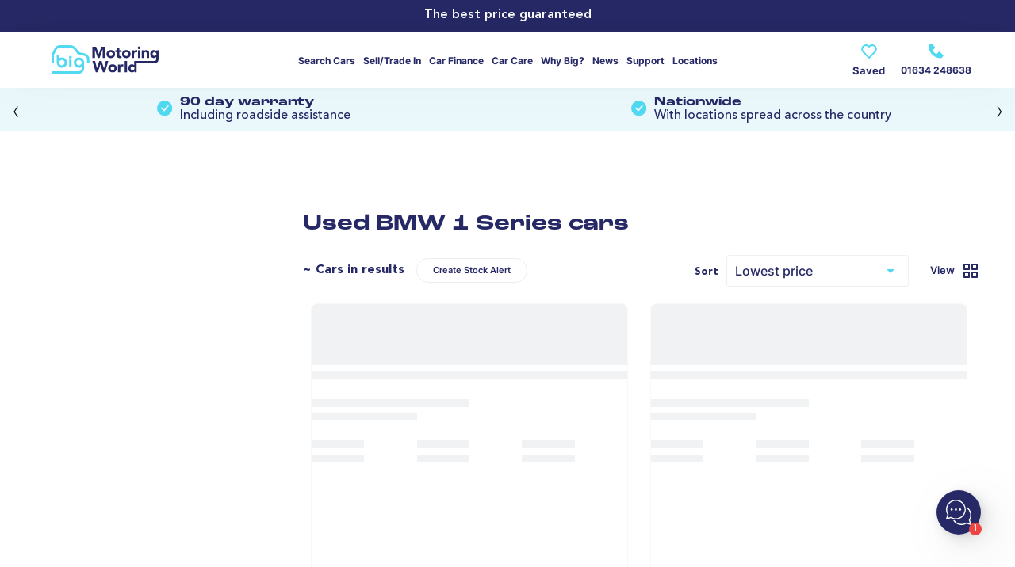

--- FILE ---
content_type: text/html
request_url: https://www.bigmotoringworld.co.uk/used-cars/bmw/1-series/
body_size: 35395
content:
<!DOCTYPE html>
<html lang="en" xmlns="http://www.w3.org/1999/xhtml" prefix="og: http://ogp.me/ns#">
<head>
<meta http-equiv="Content-Type" content="text/html;">
<meta charset="UTF-8">
<meta name="viewport" content="width=device-width, initial-scale=1.0">
<title>Used BMW 1-Series Cars for Sale | Second Hand BMW 1-Series | Big Motoring World</title>
<link rel="stylesheet" href="https://cdn.jsdelivr.net/gh/orestbida/cookieconsent@v2.9.1/dist/cookieconsent.css" media="print" onload="this.media='all'">
<link rel="stylesheet" href="//cdn.jsdelivr.net/npm/placeholder-loading/dist/css/placeholder-loading.min.css" media="print" onload="this.media='all'">
<link rel="stylesheet" href="/static-20260118.1/css/main.css" media="print" onload="this.media='all'">
<link rel="stylesheet" href="/static-20260118.1/css/StoryBlok.css" media="print" onload="this.media='all'">
<link rel="stylesheet" href="/statics/css/plugins/animate.min.css" media="print" onload="this.media='all'">
<link rel="stylesheet" href="//cdnjs.cloudflare.com/ajax/libs/tiny-slider/2.9.4/tiny-slider.min.css" media="print" onload="this.media='all'">
<link rel="stylesheet" href="/static-20260118.1/css/?internal-page=Search%2FSearch" media="print" onload="this.media='all'">
<link rel="preconnect" href="https://cdn.jsdelivr.net/gh/orestbida/cookieconsent@v2.9.1/dist/cookieconsent.css" />
<link rel="preconnect" href="//cdn.jsdelivr.net/npm/placeholder-loading/dist/css/placeholder-loading.min.css" />
<link rel="preconnect" href="/static-20260118.1/css/main.css" />
<link rel="preconnect" href="/static-20260118.1/css/StoryBlok.css" />
<link rel="preconnect" href="/statics/css/plugins/animate.min.css" />
<link rel="preconnect" href="//cdnjs.cloudflare.com/ajax/libs/tiny-slider/2.9.4/tiny-slider.min.css" />
<link rel="preconnect" href="/static-20260118.1/css/?internal-page=Search%2FSearch" />
<link rel="stylesheet" href="https://cdn.jsdelivr.net/gh/orestbida/cookieconsent@v2.9.1/dist/cookieconsent.css" />
<link rel="stylesheet" href="//cdn.jsdelivr.net/npm/placeholder-loading/dist/css/placeholder-loading.min.css" />
<link rel="stylesheet" href="/static-20260118.1/css/main.css" />
<link rel="stylesheet" href="/static-20260118.1/css/StoryBlok.css" />
<link rel="stylesheet" href="/statics/css/plugins/animate.min.css" />
<link rel="stylesheet" href="//cdnjs.cloudflare.com/ajax/libs/tiny-slider/2.9.4/tiny-slider.min.css" />
<link rel="stylesheet" href="/static-20260118.1/css/?internal-page=Search%2FSearch" />
<script src="https://www.youtube.com/iframe_api"></script>
<script src="//cdnjs.cloudflare.com/ajax/libs/tiny-slider/2.9.4/min/tiny-slider.js"></script>
<script src="https://maps.googleapis.com/maps/api/js?key=AIzaSyD8pB9SYDozQPl0XrKmOpCOCzgRseB4cX0&libraries=geometry"></script>
<script defer src="//cdn.jsdelivr.net/npm/babel-polyfill/dist/polyfill.min.js"></script>
<script defer src="/static-20260118.1/js/plugins/Sweetalert2.min.js"></script>
<script defer src="/static-20260118.1/js/plugins/SweetAlert.js"></script>
<script defer src="//cdn.jsdelivr.net/npm/storyblok-js-client@4.5.2/dist/es5/rich-text-resolver.standalone.js"></script>
<script defer src="/static-20260118.1/js/StoryBlok/finance-calculator.js"></script>
<script defer src="/static-20260118.1/js/googleMapsForSalesSites.js"></script>
<script defer src="/static-20260118.1/js/StoryBlok.js"></script>
<script defer src="/statics/js/plugins/fslightbox.min.js"></script>
<script defer src="/static-20260118.1/js/plugins/cookieconsent-292.js"></script>
<script defer src="//www.googletagmanager.com/gtag/js?id=UA-36240650-1"></script>
<script defer src="/static-20260118.1/js/plugins-all-pages/1popper.min.js"></script>
<script defer src="/static-20260118.1/js/plugins-all-pages/2tippy.min.js"></script>
<script defer src="/static-20260118.1/js/plugins-all-pages/lozad.js"></script>
<script defer src="/static-20260118.1/js/API/StockAPI.js"></script>
<script defer src="/static-20260118.1/js/API/RegisterAPI.js"></script>
<script defer src="/static-20260118.1/js/API/JobsAPI.js"></script>
<script defer src="/static-20260118.1/js/API/CustomersAPI.js"></script>
<script defer src="/static-20260118.1/js/API/SitesAPI.js"></script>
<script defer src="/static-20260118.1/js/API.js"></script>
<script defer src="https://cdn.jsdelivr.net/npm/libphonenumber-js@1.12.23/bundle/libphonenumber-max.js"></script>
<script defer src="/static-20260118.1/js/components.js"></script>
<script defer src="/static-20260118.1/js/?internal-page=Search%2FSearch"></script>
<script async="true" src="https://cdn.visitor.chat/vc-loader.min.js"></script>
<script async="true" src="/static-20260118.1/js/plugins/trustpilot.min.js"></script>
<script async="true" src="//dynamic.criteo.com/js/ld/ld.js?a=24054"></script>
<link rel="icon" type="image/svg+xml" href="/favicon.svg" />
<link rel="alternate icon" href="/favicon.ico" />
<meta http-equiv="Accept-CH" content="DPR, Width" />
<meta name="viewport" content="width=device-width, initial-scale=1, maximum-scale=1" />
<meta name="facebook-domain-verification" content="up1pzlnhbpjm8vsimnk2ce0ja3awt3" />
<script>function generateUUID(){var x=new Date().getTime().toString(16).slice(1);return"xxxx-xxxx-4xxx-yxxx-xzx".replace(/[xy]/g,function(x){var e=16*Math.random()|0;return(v="x"==x?e:3&e|8).toString(16)}).replace(/[z]/,x)}</script>
<link rel="canonical" href="https://www.bigmotoringworld.co.uk/used-cars/bmw/1-series/">
<meta name="description" content="Browse our full range of used and nearly new BMW 1-Series models to find the car you&#39;ve been looking for. Exceptional quality, service and best value guaranteed!" />
<meta property="og:description" content="Browse our full range of used and nearly new BMW 1-Series models to find the car you&#39;ve been looking for. Exceptional quality, service and best value guaranteed!" />
<meta name="twitter:description" content="Browse our full range of used and nearly new BMW 1-Series models to find the car you&#39;ve been looking for. Exceptional quality, service and best value guaranteed!" />
<meta name="twitter:card" content="summary_large_image" />
<meta name="twitter:site" content="@BigMotoringWrld" />
<meta property="og:image" content="https://ik.imagekit.io/awgxmxfhhhr/BIG-MW_Showroom-external_mockup_f3IkskxhXm.png?updatedAt=1639006088062&tr=w-400,fo-auto" />
<meta name="twitter:image" content="https://ik.imagekit.io/awgxmxfhhhr/BIG-MW_Showroom-external_mockup_f3IkskxhXm.png?updatedAt=1639006088062&tr=w-400,fo-auto" />
<link rel="sitemap" type="application/xml" href="/sitemap.xml" />
<meta http-equiv="x-ua-compatible" content="ie=edge" />
<meta property="og:title" content="Used BMW 1-Series Cars for Sale | Second Hand BMW 1-Series | Big Motoring World" />
<meta name="twitter:url" content="https://www.bigmotoringworld.co.uk/used-cars/bmw/1-series/" />
<meta property="og:url" content="https://www.bigmotoringworld.co.uk/used-cars/bmw/1-series/" />
<meta property="og:type" content="website" />
</head>
<body>
<div ID="hidden-info-div" style="display: none;" cachebust="static-20260118.1" compulsoryRetailCustomerFee="300" sort="low-price" make="bmw" model="1-series" currentPage="0"></div><div class="modal" ID="admin-fee-modal"><div class="pseudo-h4"></div><p></p><a class="btn close-modal-button flat no-border">×</a><div class="modal-content"><div class="admin-modal-header-wrapper"><div class="big-motoring-world-logo"><img src="/statics/images/logo.svg" alt="Big Motoring World"></img></div><div class="admin-modal-title-wrapper">Up to 95% of our cars are priced below market value<div class="admin-modaltitle-subtitle">Saving customers up to £3,000 compared to other dealers</div></div></div><div class="admin-modal-body-wrapper"><div class="admin-modal-body-header">How our administration fees work</div><ul class="admin-modal-body-list"><li>All retail customers pay a compulsory admin fee of £300*.</li><li>For customers who have previously purchased from Big Motoring World within the last 24 months, a reduced admin fee will apply of £150*.</li><li>Trade sales customers and customers exporting vehicles overseas will pay a compulsory admin fee of £650.</li><li>*Excludes trade sales customers and customers exporting vehicles overseas.</li></ul></div></div></div><div><a class="skinny-banner" href="/best-price-guaranteed/" style="background-color: #262966"><div class="inner-banner-centre" style="color: #ffffff">The best price guaranteed</div><div class="inner-banner-right" style="color: #ffffff"></div></a><nav class="menu mega-menu-hoverable" ID="mini-top-menu"><a href="/">Why Big?</a><a href="/">News & Advice</a><a href="/contact-us/">Contact us</a></nav><div class="mega-menu-modal" ID="browse"><div class="content"><div class="flex cols-2"><div class="flex cols-2 make-model-section"><div><div class="pseudo-h3">Popular makes</div><div class="flex cols-1 make-flex"><a class="btn secondary flat no-border" href="/used-cars/audi/">Audi</a><a class="btn secondary flat no-border" href="/used-cars/bmw/">BMW</a><a class="btn secondary flat no-border" href="/used-cars/ford/">Ford</a><a class="btn secondary flat no-border" href="/used-cars/honda/">Honda</a><a class="btn secondary flat no-border" href="/used-cars/land-rover/">Land Rover</a><a class="btn secondary flat no-border" href="/used-cars/mercedes-benz/">Mercedes-Benz</a><a class="btn secondary flat no-border" href="/used-cars/toyota/">Toyota</a><a class="btn secondary flat no-border" href="/used-cars/volkswagen/">Volkswagen</a></div></div><div><div class="pseudo-h3">Popular models</div><div class="flex cols-3 model-flex"><a class="btn secondary flat no-border" href="/used-cars/tesla/model-3/">Tesla Model 3</a><a class="btn secondary flat no-border" href="/used-cars/mg/mg-hs/">MG MG HS</a><a class="btn secondary flat no-border" href="/used-cars/tesla/model-y/">Tesla Model Y</a><a class="btn secondary flat no-border" href="/used-cars/hyundai/kona/">Hyundai KONA</a><a class="btn secondary flat no-border" href="/used-cars/kia/sportage/">Kia Sportage</a><a class="btn secondary flat no-border" href="/used-cars/audi/a3/">Audi A3</a><a class="btn secondary flat no-border" href="/used-cars/volkswagen/golf/">Volkswagen Golf</a><a class="btn secondary flat no-border" href="/used-cars/mercedes-benz/a-class/">Mercedes A Class</a><a class="btn secondary flat no-border" href="/used-cars/volvo/xc40/">Volvo XC40</a><a class="btn secondary flat no-border" href="/used-cars/polestar/polestar-2/">Polestar Polestar 2</a><a class="btn secondary flat no-border" href="/used-cars/kia/niro/">Kia Niro</a><a class="btn secondary flat no-border" href="/used-cars/ford/puma/">Ford Puma</a><a class="btn secondary flat no-border" href="/used-cars/mercedes-benz/cla/">Mercedes CLA</a><a class="btn secondary flat no-border" href="/used-cars/nissan/qashqai/">Nissan Qashqai</a><a class="btn secondary flat no-border" href="/used-cars/mg/mg-zs/">MG MG ZS</a><a class="btn secondary flat no-border" href="/used-cars/mini/electric-hatch/">MINI Electric Hatch</a></div></div></div><div class="guide-section"><div class="pseudo-h3">Guides</div><img class="lozad" data-src="https://ik.imagekit.io/awgxmxfhhhr/DSC05643_Nwy8hzqKSA.jpg?updatedAt=1639004202959&tr=h-120,w-358,fo-auto"></img><div class="link-holder flex"><a class="btn secondary flat no-border" href="/electric/">Used Electric Car Guide</a><a class="btn secondary flat no-border" href="/finance/">Calculate my monthly budget</a><a class="btn secondary flat no-border" href="/part-exchange/">How much is my car worth?</a><a class="btn secondary flat no-border" href="/car-advice/">Read our buying guides</a></div></div><div class="divider"></div><div class="button-section"><a class="btn primary" href="/used-cars/">Search all 6,679 cars</a></div></div></div></div><div class="mega-menu-modal" ID="sell"><div class="content"><div class="flex cols-3"><a class="px-section" href="/part-exchange/"><div class="pseudo-h3">Part Exchange</div><div class="explanation">Swap your old car for new in one easy transaction. See how much your car’s worth online.</div></a><a class="sell-section" href="/sell-my-car/"><div class="pseudo-h3">Sell my Car</div><div class="explanation">Looking to sell your car? We buy any car too. Find out how much your car’s worth in an instant.</div></a></div></div></div><div class="mega-menu-modal" ID="finance"><div class="content"><div class="flex cols-3"><a class="nav-budget-section" href="/finance/"><div class="pseudo-h3">Calculate your Budget</div><div class="explanation">Use our finance calculator to work out your monthly payments, based on our HP finance product. Work out your eligibility too, without affecting your credit score.</div></a><a class="pcp-section" href="/finance/pcp/"><div class="pseudo-h3">PCP Finance</div><div class="explanation">Discover Personal Contract Purchase, the finance product designed to reduce your monthly payments, with an option for ownership at the end of your term.</div></a><a class="hp-section" href="/finance/hp/"><div class="pseudo-h3">HP Finance</div><div class="explanation">If car ownership is important to you, you may prefer our HP finance product. With no mileage limits or optional final payments, our HP finance product is quick and easy.</div></a></div></div></div><div class="mega-menu-modal" ID="care"><div class="content"><div class="flex cols-3"><a class="care-warranty-section" href="/car-care/standard-warranty/"><div class="pseudo-h3">90 Day Warranty</div><div class="explanation">Find out how our standard 90-day warranty gives you peace of mind, as soon as you leave one of our forecourts.</div></a><a class="care-warranty-section" href="/car-care/extended-warranty/"><div class="pseudo-h3">Extended Warranty</div><div class="explanation">Extend the protection provided by our standard warranty to give you cover as your car’s age and mileage increases over time.</div></a><a class="care-warranty-section" href="/car-care/gardx/"><div class="pseudo-h3">GardX Protect GX Graphene </div><div class="explanation">Protect your car with revolutionary paint protection. GX2 Graphene leverages the natural assets of graphene, to keep your car looking pristine.</div></a><a class="care-warranty-section" href="/car-care/gomaintain/"><div class="pseudo-h3">GoMaintain</div><div class="explanation">Scuffs, scrapes, damage and dents. It happens to the best of us. Protect yourself with our GoMaintain product and keep your vehicle looking its best for longer.</div></a><a class="temp-car-insurance-section" href="/car-care/temporary-car-insurance/"><div class="pseudo-h3">Car Insurance</div><div class="explanation">After you’ve purchased a car from us, you’ll have to start thinking about annual insurance for when you’re on the road. That’s why we’ve paired with Confused.com for annual car insurance.</div></a><a class="tyre-and-alloy-section" href="/car-care/tyre-alloy-protect/"><div class="pseudo-h3">Tyre & Alloy Protect</div><div class="explanation">It’s easy to damage your rims from curbs and potholes. Keep your alloys looking good as new should you get any scuffs or scrapes with our Tyre & Alloy Protection plan.</div></a></div></div></div><div class="mega-menu-modal" ID="why-big"><div class="content"><div class="flex cols-3"><a class="big-value-section" href="/big-value/"><div class="pseudo-h3">BIG on Value</div><div class="explanation">Save BIG with below market prices that are completely haggle-free. We check leading car marketplaces daily to ensure our cars always come out on top.</div></a><a class="big-choice-section" href="/big-choice/"><div class="pseudo-h3">BIG on Choice</div><div class="explanation">Why visit 5 dealerships, when you could visit just 1? We stock thousands of cars from the UK’s favourite car brands so you can do all your car shopping under one roof.</div></a><a class="big-quality-section" href="/big-quality/"><div class="pseudo-h3">BIG on Quality</div><div class="explanation">We don’t take half measures when it comes to ensuring the highest quality standards are met and that’s why our cars undergo a thorough 200-point check before ever reaching the forecourt.</div></a><a class="big-awards-section" href="/big-awards/"><div class="pseudo-h3">BIG on Awards</div><div class="explanation">Each year, we’ve been recognised by leading automotive publications for the service we provide to our customers. Check out the latest award wins added to our trophy cabinet.</div></a><a class="big-service-section" href="/big-service/"><div class="pseudo-h3">BIG on Service</div><div class="explanation">We like to do the running around for you. Find out more about the service you can expect when you visit one of Big Motoring World’s car supermarkets.</div></a><a class="big-trust-section" href="/big-trust/"><div class="pseudo-h3">BIG on Trust</div><div class="explanation">We know the importance of customer trust. Offering consistently high service alongside transparent, competitive pricing and thorough vehicle inspections to provide a reliable and satisfying experience.</div></a></div></div></div><div class="mega-menu-modal" ID="news-advice"><div class="content"><div class="flex cols-3"><div class="big-news-section news-section"><a class="list-element-link" href="/news/"><div class="pseudo-h3">BIG News</div><img class="lozad" data-src="https://a.storyblok.com/f/150807/1370x500/e831a7e987/big-motoring-world-byd-banner.jpg"></img></a><a class="list-element-link" href="/news/byd-tops-global-ev-market/"><div><div class="explanation">BYD tops global EV market</div></div></a><a class="list-element-link" href="/news/enter-the-big-christmas-giveaway/"><div><div class="explanation">Enter the Big Christmas Giveaway!</div></div></a><a class="list-element-link" href="/news/so-long-old-friend-ford-focus-production-comes-to-an-end/"><div><div class="explanation">So long, old friend… Ford Focus ...</div></div></a><a class="list-element-link" href="/news/big-motoring-world-and-nene-park-join-forces-to-protect-peterborough-s-green-spaces/"><div><div class="explanation">Big Motoring World and Nene Park join ...</div></div></a><a class="list-element-link" href="/news/5-benefits-of-electric-vehicles-and-why-to-switch/"><div><div class="explanation">5 Benefits of Electric Vehicles and Why ...</div></div></a></div><div class="reviews-section news-section"><a class="list-element-link" href="/car-advice/"><div class="pseudo-h3">Car Reviews</div><img class="lozad" data-src="https://a.storyblok.com/f/150807/504x311/e7a06f6805/big-motoring-world-jaguar-f-pace-svr-review-on-the-road.jpg"></img></a><a class="list-element-link" href="/car-advice/jaguar-f-pace-svr-review/"><div><div class="explanation">Jaguar F-Pace SVR review</div></div></a><a class="list-element-link" href="/car-advice/our-top-6-most-reliable-used-cars-under-10-000/"><div><div class="explanation">Our Top 6 Most Reliable Used Cars Under £10,000</div></div></a><a class="list-element-link" href="/car-advice/how-to-inspect-a-used-car-before-buying/"><div><div class="explanation">How to inspect a used car before buying</div></div></a><a class="list-element-link" href="/car-advice/top-10-suvs-for-families-in-2025/"><div><div class="explanation">Top 10 SUVs for Families in 2025</div></div></a><a class="list-element-link" href="/car-advice/most-popular-cars-in-the-uk/"><div><div class="explanation">Most Popular Cars in the UK</div></div></a></div><div class="faq-section news-section"><a class="list-element-link" href="/faq/"><div class="pseudo-h3">FAQs</div></a><a class="list-element-link" href="/faq/#can-i-drive"><div><div class="pseudo-h6">Can I drive away on the same day?</div><div class="explanation">Yes. All of our vehicles are prepped and ready to drive away on the same day.</div></div></a><a class="list-element-link" href="/faq/#what-do-i-need"><div><div class="pseudo-h6">What do I need to bring when buying a car?</div><div class="explanation">To test drive and buy a car, you’ll need to bring your driving license. Should you decide to also fund your purchase with one of our lenders, you may also require a secondary form of ID, such as a passport.</div></div></a></div></div></div></div><div class="mega-menu-modal" ID><div class="content"></div></div><div class="mega-menu-modal" ID="contact-us"><div class="content"><div class="flex cols-2"><div class="flex cols-2 sites-section"><div><div class="pseudo-h3">Our branches</div><div class="flex cols-3 model-flex"><a class="btn secondary flat no-border" href="/contact-us/blue-bell-hill/">Blue Bell Hill</a><a class="btn secondary flat no-border" href="/contact-us/camberley/">Camberley</a><a class="btn secondary flat no-border" href="/contact-us/cannock/">Cannock</a><a class="btn secondary flat no-border" href="/contact-us/enfield/">Enfield</a><a class="btn secondary flat no-border" href="/contact-us/leeds/">Leeds</a><a class="btn secondary flat no-border" href="/contact-us/norwich/">Norwich</a><a class="btn secondary flat no-border" href="/contact-us/peterborough/">Peterborough</a><a class="btn secondary flat no-border" href="/contact-us/sheffield/">Sheffield</a><a class="btn secondary flat no-border" href="/contact-us/west-malling/">West Malling</a><a class="btn secondary flat no-border" href="/contact-us/wimbledon/">Wimbledon</a></div></div><div><div class="pseudo-h3">Support locations</div><div class="flex cols-1 make-flex"><a class="btn secondary flat no-border" href="/contact-us/snodland/">After sales centre (Snodland)</a><a class="btn secondary flat no-border" href="/contact-us/gillingham/">Gillingham Head Office</a><a class="btn secondary flat no-border" href="/contact-us/national-prep-centre/">National Preparation Centre</a></div></div></div><div class="guide-section"><div class="pseudo-h3">Careers</div><img class="lozad" data-src="/statics/images/careers/Careers.png"></img><div class="link-holder flex"><a class="btn secondary flat no-border" href="/careers/">Active vacancies</a><a class="btn secondary flat no-border" href="/careers/#anchor-why-big">Why work for big?</a></div></div><div class="divider"></div><div class="button-section"><a class="btn primary" href="/contact-us/">View all locations</a></div></div></div></div><nav class="menu mega-menu-hoverable mega-menu-hoverable" ID="mega-menu"><a href="/"><img class="logo" src="/static-20260118.1/images/logo.svg" alt="big motoring world logo" width="135" height="36"></img></a><a class="triggers-mega-menu" href="/used-cars/" mega-menu="browse">Search cars</a><a class="triggers-mega-menu" href="/part-exchange/" mega-menu="sell">Sell/Trade In</a><a class="triggers-mega-menu" href="/finance/" mega-menu="finance">Car Finance</a><a class="triggers-mega-menu" href="/car-care/" mega-menu="care">Car care</a><a class="triggers-mega-menu" href="/why-big/" mega-menu="why-big">Why Big?</a><a class="triggers-mega-menu" href="/news/" mega-menu="news-advice">News</a><a class="triggers-mega-menu" href="/customer-support/" mega-menu>Support</a><a class="triggers-mega-menu" href="/contact-us/" mega-menu="contact-us">Locations</a><div class="right-menu"><a class="btn secondary unloved love-menu-button flat no-border" href="/shortlist/">Saved<div class="icon-holder"><img class="lozad" data-src="/statics/images/icons/love-fixed.svg"></img></div></a><div class="call-button"><img src="/statics/images/icons/call.svg"><a class="InfinityNumber" href="tel:+441634248638">01634 248638</a></img></div></div></nav><nav class="menu" ID="mobile-top-menu"><a href="/"><img class="logo" src="/static-20260118.1/images/logo.svg" alt="big motoring world logo" width="135" height="36"></img></a><a class="btn flat no-border" ID="mobile-menu-button"><img src="/static-20260118.1/images/icons/menu.svg" alt="menu"></img></a><a class="btn InfinityNumber flat no-border" ID="mobile-phone-menu-button" href="tel:01634248638"><img src="/static-20260118.1/images/icons/call.svg" alt="call"></img></a><a class="btn secondary unloved love-menu-button flat no-border" href="/shortlist/">Saved<div class="icon-holder"><img class="lozad" data-src="/statics/images/icons/love-fixed.svg"></img></div></a></nav><div ID="mobile-slideout-nav"><div class="header"><a class="" href="/"><img class="lozad" data-src="/static-20260118.1/images/logo.svg" alt="big motoring world logo" width="130" height="35"></img></a><a class="btn secondary flat no-border" ID="close-mobile-slideout-nav">×</a></div><div class="accordion-wrapper" ID="slideout-accordion"><div class="accordion-option"><div class="header trigger-accordion">Browse cars</div><div class="body"><div><a class="btn primary large rounded" href="/used-cars/">Browse all cars</a><div class="pseudo-h3">Popular makes</div><a class="btn secondary flat no-border" href="/used-cars/audi/">Audi</a><a class="btn secondary flat no-border" href="/used-cars/bmw/">BMW</a><a class="btn secondary flat no-border" href="/used-cars/ford/">Ford</a><a class="btn secondary flat no-border" href="/used-cars/honda/">Honda</a><a class="btn secondary flat no-border" href="/used-cars/land-rover/">Land Rover</a><a class="btn secondary flat no-border" href="/used-cars/mercedes-benz/">Mercedes-Benz</a><div class="pseudo-h3">Popular models</div><a class="btn secondary flat no-border" href="/used-cars/tesla/model-3/">Tesla Model 3</a><a class="btn secondary flat no-border" href="/used-cars/mg/mg-hs/">MG MG HS</a><a class="btn secondary flat no-border" href="/used-cars/tesla/model-y/">Tesla Model Y</a><a class="btn secondary flat no-border" href="/used-cars/hyundai/kona/">Hyundai KONA</a><a class="btn secondary flat no-border" href="/used-cars/kia/sportage/">Kia Sportage</a><a class="btn secondary flat no-border" href="/used-cars/audi/a3/">Audi A3</a><a class="btn secondary flat no-border" href="/used-cars/volkswagen/golf/">Volkswagen Golf</a><a class="btn secondary flat no-border" href="/used-cars/mercedes-benz/a-class/">Mercedes A Class</a><a class="btn secondary flat no-border" href="/used-cars/volvo/xc40/">Volvo XC40</a><a class="btn secondary flat no-border" href="/used-cars/polestar/polestar-2/">Polestar Polestar 2</a></div></div></div><div class="accordion-option"><div class="header trigger-accordion">Sell My Car</div><div class="body"><div class="flex cols-3"><a class="px-section" href="/part-exchange/"><div class="pseudo-h3">Part Exchange</div><div class="explanation">Swap your old car for new in one easy transaction. See how much your car’s worth online.</div></a><a class="sell-section" href="/sell-my-car/"><div class="pseudo-h3">Sell my Car</div><div class="explanation">Looking to sell your car? We buy any car too. Find out how much your car’s worth in an instant.</div></a></div></div></div><div class="accordion-option"><div class="header trigger-accordion">Car Finance</div><div class="body"><div class="flex cols-3"><a class="nav-budget-section" href="/finance/"><div class="pseudo-h3">Calculate your Budget</div><div class="explanation">Use our finance calculator to work out your monthly payments, based on our HP finance product. Work out your eligibility too, without affecting your credit score.</div></a><a class="pcp-section" href="/finance/pcp/"><div class="pseudo-h3">PCP Finance</div><div class="explanation">Discover Personal Contract Purchase, the finance product designed to reduce your monthly payments, with an option for ownership at the end of your term.</div></a><a class="hp-section" href="/finance/hp/"><div class="pseudo-h3">HP Finance</div><div class="explanation">If car ownership is important to you, you may prefer our HP finance product. With no mileage limits or optional final payments, our HP finance product is quick and easy.</div></a></div></div></div><div class="accordion-option"><div class="header trigger-accordion">Car Care</div><div class="body"><div class="flex cols-3"><a class="care-warranty-section" href="/car-care/standard-warranty/"><div class="pseudo-h3">90 Day Warranty</div><div class="explanation">Find out how our standard 90-day warranty gives you peace of mind, as soon as you leave one of our forecourts.</div></a><a class="care-warranty-section" href="/car-care/extended-warranty/"><div class="pseudo-h3">Extended Warranty</div><div class="explanation">Extend the protection provided by our standard warranty to give you cover as your car’s age and mileage increases over time.</div></a><a class="care-warranty-section" href="/car-care/gardx/"><div class="pseudo-h3">GardX Protect GX Graphene </div><div class="explanation">Protect your car with revolutionary paint protection. GX2 Graphene leverages the natural assets of graphene, to keep your car looking pristine.</div></a><a class="care-warranty-section" href="/car-care/gomaintain/"><div class="pseudo-h3">GoMaintain</div><div class="explanation">Scuffs, scrapes, damage and dents. It happens to the best of us. Protect yourself with our GoMaintain product and keep your vehicle looking its best for longer.</div></a><a class="temp-car-insurance-section" href="/car-care/temporary-car-insurance/"><div class="pseudo-h3">Car Insurance</div><div class="explanation">After you’ve purchased a car from us, you’ll have to start thinking about annual insurance for when you’re on the road. That’s why we’ve paired with Confused.com for annual car insurance.</div></a><a class="tyre-and-alloy-section" href="/car-care/tyre-alloy-protect/"><div class="pseudo-h3">Tyre & Alloy Protect</div><div class="explanation">It’s easy to damage your rims from curbs and potholes. Keep your alloys looking good as new should you get any scuffs or scrapes with our Tyre & Alloy Protection plan.</div></a></div></div></div><div class="accordion-option"><div class="header trigger-accordion">Why Big?</div><div class="body"><div class="flex cols-3"><a class="big-value-section" href="/big-value/"><div class="pseudo-h3">BIG on Value</div><div class="explanation">Save BIG with below market prices that are completely haggle-free. We check leading car marketplaces daily to ensure our cars always come out on top.</div></a><a class="big-choice-section" href="/big-choice/"><div class="pseudo-h3">BIG on Choice</div><div class="explanation">Why visit 5 dealerships, when you could visit just 1? We stock thousands of cars from the UK’s favourite car brands so you can do all your car shopping under one roof.</div></a><a class="big-quality-section" href="/big-quality/"><div class="pseudo-h3">BIG on Quality</div><div class="explanation">We don’t take half measures when it comes to ensuring the highest quality standards are met and that’s why our cars undergo a thorough 200-point check before ever reaching the forecourt.</div></a><a class="big-awards-section" href="/big-awards/"><div class="pseudo-h3">BIG on Awards</div><div class="explanation">Each year, we’ve been recognised by leading automotive publications for the service we provide to our customers. Check out the latest award wins added to our trophy cabinet.</div></a><a class="big-service-section" href="/big-service/"><div class="pseudo-h3">BIG on Service</div><div class="explanation">We like to do the running around for you. Find out more about the service you can expect when you visit one of Big Motoring World’s car supermarkets.</div></a><a class="big-trust-section" href="/big-trust/"><div class="pseudo-h3">BIG on Trust</div><div class="explanation">We know the importance of customer trust. Offering consistently high service alongside transparent, competitive pricing and thorough vehicle inspections to provide a reliable and satisfying experience.</div></a></div></div></div><div class="accordion-option"><div class="header trigger-accordion">News & advice</div><div class="body"><div class="flex cols-3"><div class="big-news-section news-section"><a class="list-element-link" href="/news/"><div class="pseudo-h3">BIG News</div><img class="lozad" data-src="https://a.storyblok.com/f/150807/1370x500/e831a7e987/big-motoring-world-byd-banner.jpg"></img></a><a class="list-element-link" href="/news/byd-tops-global-ev-market/"><div><div class="explanation">BYD tops global EV market</div></div></a><a class="list-element-link" href="/news/enter-the-big-christmas-giveaway/"><div><div class="explanation">Enter the Big Christmas Giveaway!</div></div></a><a class="list-element-link" href="/news/so-long-old-friend-ford-focus-production-comes-to-an-end/"><div><div class="explanation">So long, old friend… Ford Focus ...</div></div></a><a class="list-element-link" href="/news/big-motoring-world-and-nene-park-join-forces-to-protect-peterborough-s-green-spaces/"><div><div class="explanation">Big Motoring World and Nene Park join ...</div></div></a><a class="list-element-link" href="/news/5-benefits-of-electric-vehicles-and-why-to-switch/"><div><div class="explanation">5 Benefits of Electric Vehicles and Why ...</div></div></a></div><div class="reviews-section news-section"><a class="list-element-link" href="/car-advice/"><div class="pseudo-h3">Car Reviews</div><img class="lozad" data-src="https://a.storyblok.com/f/150807/504x311/e7a06f6805/big-motoring-world-jaguar-f-pace-svr-review-on-the-road.jpg"></img></a><a class="list-element-link" href="/car-advice/jaguar-f-pace-svr-review/"><div><div class="explanation">Jaguar F-Pace SVR review</div></div></a><a class="list-element-link" href="/car-advice/our-top-6-most-reliable-used-cars-under-10-000/"><div><div class="explanation">Our Top 6 Most Reliable Used Cars Under £10,000</div></div></a><a class="list-element-link" href="/car-advice/how-to-inspect-a-used-car-before-buying/"><div><div class="explanation">How to inspect a used car before buying</div></div></a><a class="list-element-link" href="/car-advice/top-10-suvs-for-families-in-2025/"><div><div class="explanation">Top 10 SUVs for Families in 2025</div></div></a><a class="list-element-link" href="/car-advice/most-popular-cars-in-the-uk/"><div><div class="explanation">Most Popular Cars in the UK</div></div></a></div><div class="faq-section news-section"><a class="list-element-link" href="/faq/"><div class="pseudo-h3">FAQs</div></a><a class="list-element-link" href="/faq/#can-i-drive"><div><div class="pseudo-h6">Can I drive away on the same day?</div><div class="explanation">Yes. All of our vehicles are prepped and ready to drive away on the same day.</div></div></a><a class="list-element-link" href="/faq/#what-do-i-need"><div><div class="pseudo-h6">What do I need to bring when buying a car?</div><div class="explanation">To test drive and buy a car, you’ll need to bring your driving license. Should you decide to also fund your purchase with one of our lenders, you may also require a secondary form of ID, such as a passport.</div></div></a></div></div></div></div><div class="accordion-option"><div class="header trigger-accordion">Support</div><div class="body"><div class="flex cols-2"><a class="" href="/customer-support/"><div class="pseudo-h3">Support</div><div class="explanation">We're committed to providing the highest level of care to all our customers.</div></a></div></div></div><div class="accordion-option"><div class="header trigger-accordion">Locations</div><div class="body"><div class="flex cols-2"><div class="flex cols-2 sites-section"><div><div class="pseudo-h3">Our branches</div><div class="flex cols-3 model-flex"><a class="btn secondary flat no-border" href="/contact-us/blue-bell-hill/">Blue Bell Hill</a><a class="btn secondary flat no-border" href="/contact-us/camberley/">Camberley</a><a class="btn secondary flat no-border" href="/contact-us/cannock/">Cannock</a><a class="btn secondary flat no-border" href="/contact-us/enfield/">Enfield</a><a class="btn secondary flat no-border" href="/contact-us/leeds/">Leeds</a><a class="btn secondary flat no-border" href="/contact-us/norwich/">Norwich</a><a class="btn secondary flat no-border" href="/contact-us/peterborough/">Peterborough</a><a class="btn secondary flat no-border" href="/contact-us/sheffield/">Sheffield</a><a class="btn secondary flat no-border" href="/contact-us/west-malling/">West Malling</a><a class="btn secondary flat no-border" href="/contact-us/wimbledon/">Wimbledon</a></div></div><div><div class="pseudo-h3">Support locations</div><div class="flex cols-1 make-flex"><a class="btn secondary flat no-border" href="/contact-us/snodland/">After sales centre (Snodland)</a><a class="btn secondary flat no-border" href="/contact-us/gillingham/">Gillingham Head Office</a><a class="btn secondary flat no-border" href="/contact-us/national-prep-centre/">National Preparation Centre</a></div></div></div><div class="guide-section"><div class="pseudo-h3">Careers</div><img class="lozad" data-src="/statics/images/careers/Careers.png"></img><div class="link-holder flex"><a class="btn secondary flat no-border" href="/careers/">Active vacancies</a><a class="btn secondary flat no-border" href="/careers/#anchor-why-big">Why work for big?</a></div></div><div class="divider"></div><div class="button-section"><a class="btn primary" href="/contact-us/">View all locations</a></div></div></div></div></div><a class="btn primary large InfinityNumber rounded" href="tel:01634248638">01634 248638<div class="icon-holder"><img class="lozad" data-src="/static-20260118.1/images/icons/call.svg"></img></div></a></div><div class="advert-section-wrapper"></div><div class="top-adverts-section-wrapper desktop"><div class="top-advert-container"><div class="top-advert-container-wrapper"><div class="top-advert-icon-holder"><img class="svg" src="https://a.storyblok.com/f/150807/x/11e209e49d/check-circle-fill.svg"></img></div><div class="top-advert-title-and-caption-holder"><div class="top-advert-title">90 day warranty</div><div class="top-advert-caption">Including roadside assistance</div></div></div><div class="separator"></div></div><div class="top-advert-container"><div class="top-advert-container-wrapper"><div class="top-advert-icon-holder"><img class="svg" src="https://a.storyblok.com/f/150807/x/11e209e49d/check-circle-fill.svg"></img></div><div class="top-advert-title-and-caption-holder"><div class="top-advert-title">Nationwide</div><div class="top-advert-caption">With locations spread across the country</div></div></div><div class="separator"></div></div><div class="top-advert-container last-child"><div class="top-advert-container-wrapper"><div class="top-advert-icon-holder"><img class="svg" src="https://a.storyblok.com/f/150807/x/11e209e49d/check-circle-fill.svg"></img></div><div class="top-advert-title-and-caption-holder"><div class="top-advert-title">No deposit finance</div><div class="top-advert-caption">No cash upfront? No problem!</div></div></div><div class="separator"></div></div><div class="trustpilot-widget top-advert-trustpilot-widget desktop" data-locale="en-GB" data-template-id="5419b732fbfb950b10de65e5" data-businessunit-id="54354a2d00006400057acdaa" data-style-height="24px" data-style-width="100%" data-theme="light"></div></div><div class="top-adverts-section-wrapper mobile invisible"><div class="top-advert-container"><div class="top-advert-container-wrapper"><div class="top-advert-icon-holder"><img class="svg" src="https://a.storyblok.com/f/150807/x/11e209e49d/check-circle-fill.svg"></img></div><div class="top-advert-title-and-caption-holder"><div class="top-advert-title">90 day warranty</div><div class="top-advert-caption">Including roadside assistance</div></div></div><div class="separator"></div></div><div class="top-advert-container"><div class="top-advert-container-wrapper"><div class="top-advert-icon-holder"><img class="svg" src="https://a.storyblok.com/f/150807/x/11e209e49d/check-circle-fill.svg"></img></div><div class="top-advert-title-and-caption-holder"><div class="top-advert-title">Nationwide</div><div class="top-advert-caption">With locations spread across the country</div></div></div><div class="separator"></div></div><div class="top-advert-container last-child"><div class="top-advert-container-wrapper"><div class="top-advert-icon-holder"><img class="svg" src="https://a.storyblok.com/f/150807/x/11e209e49d/check-circle-fill.svg"></img></div><div class="top-advert-title-and-caption-holder"><div class="top-advert-title">No deposit finance</div><div class="top-advert-caption">No cash upfront? No problem!</div></div></div><div class="separator"></div></div></div><div class="trustpilot-widget top-advert-trustpilot-widget mobile" data-locale="en-GB" data-template-id="5419b732fbfb950b10de65e5" data-businessunit-id="54354a2d00006400057acdaa" data-style-height="24px" data-style-width="100%" data-theme="light"></div><div class="search-start" ID="search-start"></div><div class="flex cols-2 search-wrapper" ID="search-wrapper"><div class="filter-section" ID="filter-section"><a class="btn secondary flat no-border" ID="close-filter-section-button">×</a><div class="pseudo-h3">Search Filters</div><a class="btn secondary flat no-border" ID="clear-filters-button">Clear All<div class="icon-holder"><img class="lozad" data-src="/statics/images/refresh.svg"></img></div></a><div class="breadcrumb-badges-wrapper" ID="filter-breadcrumb-badges-section"></div><div class="accordion-wrapper" ID="filter-accordion"><div class="input-wrapper hidden" search-slug="group1"><label class="label" for="group1-input">group1</label><input class="group1-input" ID="group1-input" type="number" placeholder></input></div><div class="input-wrapper hidden" search-slug="group2"><label class="label" for="group2-input">group2</label><input class="group2-input" ID="group2-input" type="number" placeholder></input></div><div class="accordion-option"><div class="header trigger-accordion shown">Price</div><div class="body shown"><div class="switch-wrapper rounded" ID="price-switch"><div class="switch active" ID="price-switch-1" parentSwitch="price-switch" value="monthly">Pay monthly</div><div class="switch" ID="price-switch-2" parentSwitch="price-switch" value="full">Pay in full</div></div><div class="switch-body" switch="price-switch-1" parentSwitch="price-switch"><div class="flex cols-2 pay-monthly-flex" ID="pay-monthly-container"><div class="input-wrapper"><select id="monthly-budget-select"><option value="-1">Any</option><option value="100">£100</option><option value="150">£150</option><option value="200">£200</option><option value="250">£250</option><option value="300">£300</option><option value="350">£350</option><option value="400">£400</option><option value="450">£450</option><option value="500">£500</option><option value="600">£600</option><option value="700">£700</option><option value="800">£800</option><option value="900">£900</option><option value="1000">£1000</option></select><label for="monthly-budget-select">From</label></div><div class="input-wrapper"><select id="monthly-budget-to-select"><option value="-1">Any</option><option value="100">£100</option><option value="150">£150</option><option value="200">£200</option><option value="250">£250</option><option value="300">£300</option><option value="350">£350</option><option value="400">£400</option><option value="450">£450</option><option value="500">£500</option><option value="600">£600</option><option value="700">£700</option><option value="800">£800</option><option value="900">£900</option><option value="1000">£1000</option></select><label for="monthly-budget-to-select">To</label></div></div></div><div class="switch-body" switch="price-switch-2" parentSwitch="price-switch"><div class="flex cols-2 pay-full-flex" ID="pay-full-container"><div class="input-wrapper"><select id="pay-in-full-select"><option value="-1">Any</option><option value="5500">£5,500</option><option value="6000">£6,000</option><option value="6500">£6,500</option><option value="7000">£7,000</option><option value="7500">£7,500</option><option value="8000">£8,000</option><option value="8500">£8,500</option><option value="9000">£9,000</option><option value="9500">£9,500</option><option value="10000">£10,000</option><option value="11000">£11,000</option><option value="12000">£12,000</option><option value="13000">£13,000</option><option value="14000">£14,000</option><option value="15000">£15,000</option><option value="20000">£20,000</option><option value="25000">£25,000</option><option value="30000">£30,000</option><option value="40000">£40,000</option><option value="50000">£50,000</option><option value="60000">£60,000</option></select><label for="pay-in-full-select">From</label></div><div class="input-wrapper"><select id="pay-in-full-to-select"><option value="-1">Any</option><option value="5500">£5,500</option><option value="6000">£6,000</option><option value="6500">£6,500</option><option value="7000">£7,000</option><option value="7500">£7,500</option><option value="8000">£8,000</option><option value="8500">£8,500</option><option value="9000">£9,000</option><option value="9500">£9,500</option><option value="10000">£10,000</option><option value="11000">£11,000</option><option value="12000">£12,000</option><option value="13000">£13,000</option><option value="14000">£14,000</option><option value="15000">£15,000</option><option value="20000">£20,000</option><option value="25000">£25,000</option><option value="30000">£30,000</option><option value="40000">£40,000</option><option value="50000">£50,000</option><option value="60000">£60,000</option></select><label for="pay-in-full-to-select">To</label></div></div></div><div class="price-checkbox-holder"></div><div class="input-wrapper checkbox"><label class="label" for="hide-cars-no-images-checkbox">Show cars in preparation</label><input class="show-in-prep-checkbox" ID="hide-cars-no-images-checkbox" type="checkbox" placeholder></input></div><div class="input-wrapper checkbox" search-slug="Price Reduced"><label class="label" for="price-reduced-search-checkbox">Price Reduced</label><input class="price-reduced-checkbox" ID="price-reduced-search-checkbox" type="checkbox" placeholder></input></div><div class="input-wrapper checkbox" search-slug="VAT Qualifying"><label class="label" for="vat-qualifying-search-checkbox">VAT Qualifying</label><input class="vat-qualifying-checkbox" ID="vat-qualifying-search-checkbox" type="checkbox" placeholder></input></div><div class="input-wrapper checkbox" search-slug="tags"><label class="label" for="tag-22-search-checkbox">£750 deposit contribution</label><input class="tag-checkbox" ID="tag-22-search-checkbox" tag="£750 deposit contribution" type="checkbox" placeholder></input></div><div class="input-wrapper checkbox hidden" search-slug="tags"><label class="label" for="tag-26-search-checkbox">Winter Sale</label><input class="tag-checkbox" ID="tag-26-search-checkbox" tag="Winter Sale" type="checkbox" placeholder></input></div></div><img class="lozad icon" data-src="/static-20260118.1/images/icons/price.svg"></img></div><div class="accordion-option" ID="make-and-model-option"><div class="header trigger-accordion shown">Make and Model</div><div class="body shown"><div class="input-wrapper"><select id="make-select"><option value="-1">Any</option><option value="abarth" make="Abarth" count="3">Abarth (3)</option><option value="alfa romeo" make="Alfa Romeo" count="2">Alfa Romeo (2)</option><option value="audi" make="Audi" count="497">Audi (497)</option><option value="bmw" make="BMW" count="435" selected="selected">BMW (435)</option><option value="byd" make="BYD" count="9">BYD (9)</option><option value="citroen" make="Citroen" count="148">Citroen (148)</option><option value="cupra" make="CUPRA" count="89">CUPRA (89)</option><option value="dacia" make="Dacia" count="46">Dacia (46)</option><option value="ds automobiles" make="DS AUTOMOBILES" count="33">DS AUTOMOBILES (33)</option><option value="fiat" make="Fiat" count="46">Fiat (46)</option><option value="ford" make="Ford" count="364">Ford (364)</option><option value="genesis" make="Genesis" count="10">Genesis (10)</option><option value="gwm" make="GWM" count="6">GWM (6)</option><option value="honda" make="Honda" count="43">Honda (43)</option><option value="hyundai" make="Hyundai" count="418">Hyundai (418)</option><option value="jaecoo" make="JAECOO" count="1">JAECOO (1)</option><option value="jaguar" make="Jaguar" count="74">Jaguar (74)</option><option value="jeep" make="Jeep" count="31">Jeep (31)</option><option value="kgm" make="KGM" count="1">KGM (1)</option><option value="kia" make="Kia" count="429">Kia (429)</option><option value="land rover" make="Land Rover" count="77">Land Rover (77)</option><option value="lexus" make="Lexus" count="28">Lexus (28)</option><option value="lotus" make="Lotus" count="1">Lotus (1)</option><option value="mazda" make="Mazda" count="69">Mazda (69)</option><option value="mercedes-benz" make="Mercedes-Benz" count="496">Mercedes-Benz (496)</option><option value="mg" make="MG" count="349">MG (349)</option><option value="mini" make="MINI" count="191">MINI (191)</option><option value="mitsubishi" make="Mitsubishi" count="5">Mitsubishi (5)</option><option value="nissan" make="Nissan" count="237">Nissan (237)</option><option value="omoda" make="Omoda" count="12">Omoda (12)</option><option value="peugeot" make="Peugeot" count="266">Peugeot (266)</option><option value="polestar" make="Polestar" count="115">Polestar (115)</option><option value="porsche" make="Porsche" count="5">Porsche (5)</option><option value="renault" make="Renault" count="160">Renault (160)</option><option value="seat" make="SEAT" count="99">SEAT (99)</option><option value="skoda" make="Skoda" count="143">Skoda (143)</option><option value="smart" make="Smart" count="6">Smart (6)</option><option value="ssangyong" make="SsangYong" count="3">SsangYong (3)</option><option value="subaru" make="Subaru" count="4">Subaru (4)</option><option value="suzuki" make="Suzuki" count="65">Suzuki (65)</option><option value="tesla" make="Tesla" count="374">Tesla (374)</option><option value="toyota" make="Toyota" count="240">Toyota (240)</option><option value="vauxhall" make="Vauxhall" count="346">Vauxhall (346)</option><option value="volkswagen" make="Volkswagen" count="544">Volkswagen (544)</option><option value="volvo" make="Volvo" count="159">Volvo (159)</option></select><label for="make-select">Make</label></div><div class="input-wrapper"><select id="model-select"><option value="-1" selected="selected">Any</option><option make="bmw" model="1 series" value="1 series" selected="selected">1 Series</option><option make="bmw" model="2 series" value="2 series">2 Series</option><option make="bmw" model="2 series active tourer" value="2 series active tourer">2 Series Active Tourer</option><option make="bmw" model="2 series gran coupe" value="2 series gran coupe">2 Series Gran Coupe</option><option make="bmw" model="2 series gran tourer" value="2 series gran tourer">2 Series Gran Tourer</option><option make="bmw" model="3 series" value="3 series">3 Series</option><option make="bmw" model="4 series" value="4 series">4 Series</option><option make="bmw" model="4 series gran coupe" value="4 series gran coupe">4 Series Gran Coupe</option><option make="bmw" model="5 series" value="5 series">5 Series</option><option make="bmw" model="i3" value="i3">i3</option><option make="bmw" model="i4" value="i4">i4</option><option make="bmw" model="ix" value="ix">iX</option><option make="bmw" model="ix1" value="ix1">iX1</option><option make="bmw" model="ix2" value="ix2">iX2</option><option make="bmw" model="ix3" value="ix3">iX3</option><option make="bmw" model="x1" value="x1">X1</option><option make="bmw" model="x2" value="x2">X2</option><option make="bmw" model="x3" value="x3">X3</option><option make="bmw" model="x3 m" value="x3 m">X3 M</option><option make="bmw" model="x4" value="x4">X4</option><option make="bmw" model="x5" value="x5">X5</option><option make="bmw" model="z4" value="z4">Z4</option></select><label for="model-select">Model</label></div><div class="input-wrapper hidden"><select id="hidden-all-models-select"><option value="-1" disabled="disabled" selected="selected">Any</option><option make="smart" model="#1" value="#1">#1</option><option make="bmw" model="1 series" value="1 series">1 Series</option><option make="peugeot" model="108" value="108">108</option><option make="bmw" model="2 series" value="2 series">2 Series</option><option make="bmw" model="2 series active tourer" value="2 series active tourer">2 Series Active Tourer</option><option make="bmw" model="2 series gran coupe" value="2 series gran coupe">2 Series Gran Coupe</option><option make="bmw" model="2 series gran tourer" value="2 series gran tourer">2 Series Gran Tourer</option><option make="peugeot" model="2008" value="2008">2008</option><option make="peugeot" model="208" value="208">208</option><option make="bmw" model="3 series" value="3 series">3 Series</option><option make="peugeot" model="3008" value="3008">3008</option><option make="peugeot" model="308" value="308">308</option><option make="peugeot" model="308 sw" value="308 sw">308 SW</option><option make="bmw" model="4 series" value="4 series">4 Series</option><option make="bmw" model="4 series gran coupe" value="4 series gran coupe">4 Series Gran Coupe</option><option make="peugeot" model="408" value="408">408</option><option make="omoda" model="5" value="5">5</option><option make="renault" model="5 e tech electric" value="5 e tech electric">5 E-Tech electric</option><option make="bmw" model="5 series" value="5 series">5 Series</option><option make="fiat" model="500" value="500">500</option><option make="peugeot" model="5008" value="5008">5008</option><option make="fiat" model="500c" value="500c">500C</option><option make="fiat" model="500e" value="500e">500e</option><option make="fiat" model="500e c" value="500e c">500e C</option><option make="peugeot" model="508" value="508">508</option><option make="abarth" model="595" value="595">595</option><option make="abarth" model="695" value="695">695</option><option make="jaecoo" model="7" value="7">7</option><option make="omoda" model="9" value="9">9</option><option make="mercedes-benz" model="a class" value="a class">A Class</option><option make="audi" model="a1" value="a1">A1</option><option make="audi" model="a3" value="a3">A3</option><option make="audi" model="a4" value="a4">A4</option><option make="audi" model="a4 avant" value="a4 avant">A4 Avant</option><option make="audi" model="a5" value="a5">A5</option><option make="audi" model="a6 avant" value="a6 avant">A6 Avant</option><option make="audi" model="a6 e tron sportback" value="a6 e tron sportback">A6 e-tron Sportback</option><option make="audi" model="a6 saloon" value="a6 saloon">A6 Saloon</option><option make="nissan" model="ariya" value="ariya">ARIYA</option><option make="renault" model="arkana" value="arkana">Arkana</option><option make="seat" model="arona" value="arona">Arona</option><option make="volkswagen" model="arteon" value="arteon">Arteon</option><option make="vauxhall" model="astra" value="astra">Astra</option><option make="vauxhall" model="astra electric" value="astra electric">Astra Electric</option><option make="seat" model="ateca" value="ateca">Ateca</option><option make="cupra" model="ateca" value="ateca">Ateca</option><option make="byd" model="atto 3" value="atto 3">Atto 3</option><option make="renault" model="austral" value="austral">Austral</option><option make="jeep" model="avenger" value="avenger">Avenger</option><option make="toyota" model="aygo" value="aygo">AYGO</option><option make="toyota" model="aygo x" value="aygo x">Aygo X</option><option make="mercedes-benz" model="b class" value="b class">B Class</option><option make="hyundai" model="bayon" value="bayon">BAYON</option><option make="citroen" model="berlingo" value="berlingo">Berlingo</option><option make="cupra" model="born" value="born">Born</option><option make="toyota" model="bz4x" value="bz4x">bZ4X</option><option make="mercedes-benz" model="c class" value="c class">C Class</option><option make="toyota" model="c hr" value="c hr">C-HR</option><option make="ford" model="c max" value="c max">C-Max</option><option make="citroen" model="c1" value="c1">C1</option><option make="citroen" model="c3" value="c3">C3</option><option make="citroen" model="c3 aircross" value="c3 aircross">C3 Aircross</option><option make="citroen" model="c4" value="c4">C4</option><option make="volvo" model="c40" value="c40">C40</option><option make="citroen" model="c5 aircross" value="c5 aircross">C5 Aircross</option><option make="citroen" model="c5 x" value="c5 x">C5 X</option><option make="renault" model="captur" value="captur">Captur</option><option make="kia" model="ceed" value="ceed">Ceed</option><option make="skoda" model="citigo" value="citigo">Citigo</option><option make="honda" model="civic" value="civic">Civic</option><option make="mercedes-benz" model="cla" value="cla">CLA</option><option make="renault" model="clio" value="clio">Clio</option><option make="mercedes-benz" model="cls" value="cls">CLS</option><option make="mini" model="clubman" value="clubman">Clubman</option><option make="vauxhall" model="combo life" value="combo life">Combo Life</option><option make="vauxhall" model="combo life electric" value="combo life electric">Combo Life Electric</option><option make="jeep" model="compass" value="compass">Compass</option><option make="mini" model="convertible" value="convertible">Convertible</option><option make="mini" model="cooper" value="cooper">Cooper</option><option make="toyota" model="corolla" value="corolla">Corolla</option><option make="vauxhall" model="corsa" value="corsa">Corsa</option><option make="vauxhall" model="corsa electric" value="corsa electric">Corsa Electric</option><option make="mini" model="countryman" value="countryman">Countryman</option><option make="honda" model="cr v" value="cr v">CR-V</option><option make="vauxhall" model="crossland" value="crossland">Crossland</option><option make="vauxhall" model="crossland x" value="crossland x">Crossland X</option><option make="mazda" model="cx 30" value="cx 30">CX-30</option><option make="mazda" model="cx 5" value="cx 5">CX-5</option><option make="mazda" model="cx 60" value="cx 60">CX-60</option><option make="land rover" model="defender 110" value="defender 110">Defender 110</option><option make="land rover" model="discovery" value="discovery">Discovery</option><option make="land rover" model="discovery sport" value="discovery sport">Discovery Sport</option><option make="ds automobiles" model="ds 3 crossback" value="ds 3 crossback">DS 3 CROSSBACK</option><option make="ds automobiles" model="ds 4" value="ds 4">DS 4</option><option make="ds automobiles" model="ds 7" value="ds 7">DS 7</option><option make="ds automobiles" model="ds 7 crossback" value="ds 7 crossback">DS 7 CROSSBACK</option><option make="dacia" model="duster" value="duster">Duster</option><option make="mercedes-benz" model="e class" value="e class">E Class</option><option make="peugeot" model="e 2008" value="e 2008">E-2008</option><option make="peugeot" model="e 208" value="e 208">E-208</option><option make="peugeot" model="e 3008" value="e 3008">E-3008</option><option make="peugeot" model="e 5008" value="e 5008">E-5008</option><option make="citroen" model="e c3" value="e c3">e-C3</option><option make="citroen" model="e c4" value="e c4">e-C4</option><option make="citroen" model="e c4 x" value="e c4 x">e-C4 X</option><option make="volkswagen" model="e golf" value="e golf">e-Golf</option><option make="nissan" model="e nv200" value="e nv200">e-NV200</option><option make="jaguar" model="e pace" value="e pace">E-PACE</option><option make="peugeot" model="e rifter" value="e rifter">e-Rifter</option><option make="audi" model="e tron" value="e tron">e-tron</option><option make="audi" model="e tron gt" value="e tron gt">e-tron GT</option><option make="volkswagen" model="e up!" value="e up!">e-up!</option><option make="honda" model="e:ny1" value="e:ny1">e:Ny1</option><option make="omoda" model="e5" value="e5">E5</option><option make="volvo" model="ec40" value="ec40">EC40</option><option make="mitsubishi" model="eclipse cross" value="eclipse cross">Eclipse Cross</option><option make="ford" model="ecosport" value="ecosport">EcoSport</option><option make="mini" model="electric cooper" value="electric cooper">Electric Cooper</option><option make="mini" model="electric countryman" value="electric countryman">Electric Countryman</option><option make="mini" model="electric hatch" value="electric hatch">Electric Hatch</option><option make="lotus" model="eletre" value="eletre">Eletre</option><option make="skoda" model="enyaq" value="enyaq">Enyaq</option><option make="mercedes-benz" model="eqa" value="eqa">EQA</option><option make="mercedes-benz" model="eqb" value="eqb">EQB</option><option make="mercedes-benz" model="eqc" value="eqc">EQC</option><option make="mercedes-benz" model="eqe" value="eqe">EQE</option><option make="kia" model="ev3" value="ev3">EV3</option><option make="kia" model="ev6" value="ev6">EV6</option><option make="kia" model="ev9" value="ev9">EV9</option><option make="volvo" model="ex30" value="ex30">EX30</option><option make="volvo" model="ex40" value="ex40">EX40</option><option make="ford" model="explorer" value="explorer">Explorer</option><option make="jaguar" model="f pace" value="f pace">F-PACE</option><option make="jaguar" model="f type" value="f type">F-Type</option><option make="skoda" model="fabia" value="fabia">Fabia</option><option make="ford" model="fiesta" value="fiesta">Fiesta</option><option make="ford" model="focus" value="focus">Focus</option><option make="subaru" model="forester" value="forester">Forester</option><option make="smart" model="forfour" value="forfour">forfour</option><option make="cupra" model="formentor" value="formentor">Formentor</option><option make="vauxhall" model="frontera electric" value="frontera electric">Frontera Electric</option><option make="gwm" model="funky cat" value="funky cat">Funky Cat</option><option make="ford" model="galaxy" value="galaxy">Galaxy</option><option make="mercedes-benz" model="gla" value="gla">GLA</option><option make="mercedes-benz" model="glb" value="glb">GLB</option><option make="mercedes-benz" model="glc" value="glc">GLC</option><option make="mercedes-benz" model="gle" value="gle">GLE</option><option make="volkswagen" model="golf" value="golf">Golf</option><option make="citroen" model="grand c4 spacetourer" value="grand c4 spacetourer">Grand C4 SpaceTourer</option><option make="vauxhall" model="grandland" value="grandland">Grandland</option><option make="vauxhall" model="grandland x" value="grandland x">Grandland X</option><option make="genesis" model="gv70" value="gv70">GV70</option><option make="mini" model="hatch" value="hatch">Hatch</option><option make="honda" model="honda e" value="honda e">Honda E</option><option make="honda" model="hr v" value="hr v">HR-V</option><option make="jaguar" model="i pace" value="i pace">I-PACE</option><option make="hyundai" model="i10" value="i10">i10</option><option make="hyundai" model="i20" value="i20">i20</option><option make="bmw" model="i3" value="i3">i3</option><option make="hyundai" model="i30" value="i30">i30</option><option make="bmw" model="i4" value="i4">i4</option><option make="seat" model="ibiza" value="ibiza">Ibiza</option><option make="volkswagen" model="id. buzz" value="id. buzz">ID. Buzz</option><option make="volkswagen" model="id.3" value="id.3">ID.3</option><option make="volkswagen" model="id.4" value="id.4">ID.4</option><option make="volkswagen" model="id.5" value="id.5">ID.5</option><option make="volkswagen" model="id.7" value="id.7">ID.7</option><option make="suzuki" model="ignis" value="ignis">Ignis</option><option make="vauxhall" model="insignia" value="insignia">Insignia</option><option make="hyundai" model="ioniq" value="ioniq">IONIQ</option><option make="hyundai" model="ioniq 5" value="ioniq 5">IONIQ 5</option><option make="lexus" model="is" value="is">IS</option><option make="bmw" model="ix" value="ix">iX</option><option make="bmw" model="ix1" value="ix1">iX1</option><option make="bmw" model="ix2" value="ix2">iX2</option><option make="bmw" model="ix3" value="ix3">iX3</option><option make="honda" model="jazz" value="jazz">Jazz</option><option make="dacia" model="jogger" value="jogger">Jogger</option><option make="nissan" model="juke" value="juke">Juke</option><option make="renault" model="kadjar" value="kadjar">Kadjar</option><option make="skoda" model="kamiq" value="kamiq">Kamiq</option><option make="skoda" model="karoq" value="karoq">Karoq</option><option make="skoda" model="kodiaq" value="kodiaq">Kodiaq</option><option make="hyundai" model="kona" value="kona">KONA</option><option make="ssangyong" model="korando" value="korando">Korando</option><option make="ssangyong" model="korando e motion" value="korando e motion">Korando e-Motion</option><option make="ford" model="kuga" value="kuga">Kuga</option><option make="nissan" model="leaf" value="leaf">Leaf</option><option make="seat" model="leon" value="leon">Leon</option><option make="cupra" model="leon" value="leon">Leon</option><option make="porsche" model="macan" value="macan">Macan</option><option make="mazda" model="mazda2" value="mazda2">Mazda2</option><option make="mazda" model="mazda2 hybrid" value="mazda2 hybrid">Mazda2 HYBRID</option><option make="mazda" model="mazda3" value="mazda3">Mazda3</option><option make="mazda" model="mazda6" value="mazda6">Mazda6</option><option make="renault" model="megane" value="megane">Megane</option><option make="renault" model="megane e tech" value="megane e tech">Megane E-Tech</option><option make="mg" model="mg hs" value="mg hs">MG HS</option><option make="mg" model="mg zs" value="mg zs">MG ZS</option><option make="mg" model="mg3" value="mg3">MG3</option><option make="mg" model="mg4" value="mg4">MG4</option><option make="mg" model="mg5" value="mg5">MG5</option><option make="nissan" model="micra" value="micra">Micra</option><option make="tesla" model="model 3" value="model 3">Model 3</option><option make="tesla" model="model x" value="model x">Model X</option><option make="tesla" model="model y" value="model y">Model Y</option><option make="vauxhall" model="mokka" value="mokka">Mokka</option><option make="vauxhall" model="mokka electric" value="mokka electric">Mokka Electric</option><option make="vauxhall" model="mokka x" value="mokka x">Mokka X</option><option make="ford" model="mondeo" value="mondeo">Mondeo</option><option make="volkswagen" model="multivan" value="multivan">Multivan</option><option make="ford" model="mustang mach e" value="mustang mach e">Mustang Mach-E</option><option make="mazda" model="mx 30" value="mx 30">MX-30</option><option make="kia" model="niro" value="niro">Niro</option><option make="lexus" model="nx" value="nx">NX</option><option make="skoda" model="octavia" value="octavia">Octavia</option><option make="omoda" model="omoda 5" value="omoda 5">OMODA 5</option><option make="gwm" model="ora 03" value="ora 03">ORA 03</option><option make="mitsubishi" model="outlander" value="outlander">Outlander</option><option make="volkswagen" model="passat" value="passat">Passat</option><option make="kia" model="picanto" value="picanto">Picanto</option><option make="polestar" model="polestar 2" value="polestar 2">Polestar 2</option><option make="polestar" model="polestar 3" value="polestar 3">Polestar 3</option><option make="polestar" model="polestar 4" value="polestar 4">Polestar 4</option><option make="volkswagen" model="polo" value="polo">Polo</option><option make="toyota" model="prius+" value="prius+">Prius+</option><option make="toyota" model="proace city verso" value="proace city verso">PROACE CITY Verso</option><option make="kia" model="proceed" value="proceed">ProCeed</option><option make="ford" model="puma" value="puma">Puma</option><option make="audi" model="q2" value="q2">Q2</option><option make="audi" model="q3" value="q3">Q3</option><option make="audi" model="q4 e tron" value="q4 e tron">Q4 e-tron</option><option make="audi" model="q5" value="q5">Q5</option><option make="audi" model="q6 e tron" value="q6 e tron">Q6 e-tron</option><option make="audi" model="q7" value="q7">Q7</option><option make="audi" model="q8 e tron" value="q8 e tron">Q8 e-tron</option><option make="nissan" model="qashqai" value="qashqai">Qashqai</option><option make="land rover" model="range rover evoque" value="range rover evoque">Range Rover Evoque</option><option make="land rover" model="range rover sport" value="range rover sport">Range Rover Sport</option><option make="land rover" model="range rover velar" value="range rover velar">Range Rover Velar</option><option make="toyota" model="rav4" value="rav4">RAV4</option><option make="jeep" model="renegade" value="renegade">Renegade</option><option make="kia" model="rio" value="rio">Rio</option><option make="audi" model="rs e tron gt" value="rs e tron gt">RS e-tron GT</option><option make="audi" model="rs4 avant" value="rs4 avant">RS4 Avant</option><option make="lexus" model="rx" value="rx">RX</option><option make="lexus" model="rz" value="rz">RZ</option><option make="suzuki" model="s cross" value="s cross">S-Cross</option><option make="ford" model="s max" value="s max">S-Max</option><option make="audi" model="s3" value="s3">S3</option><option make="dacia" model="sandero" value="sandero">Sandero</option><option make="dacia" model="sandero stepway" value="sandero stepway">Sandero Stepway</option><option make="hyundai" model="santa fe" value="santa fe">Santa Fe</option><option make="skoda" model="scala" value="scala">Scala</option><option make="renault" model="scenic e tech" value="scenic e tech">Scenic E-Tech</option><option make="byd" model="seal" value="seal">Seal</option><option make="byd" model="sealion 7" value="sealion 7">Sealion 7</option><option make="volkswagen" model="sharan" value="sharan">Sharan</option><option make="subaru" model="solterra" value="solterra">Solterra</option><option make="kia" model="sorento" value="sorento">Sorento</option><option make="kia" model="soul" value="soul">Soul</option><option make="kia" model="sportage" value="sportage">Sportage</option><option make="dacia" model="spring" value="spring">Spring</option><option make="audi" model="sq6 e tron" value="sq6 e tron">SQ6 e-tron</option><option make="kia" model="stinger" value="stinger">Stinger</option><option make="kia" model="stonic" value="stonic">Stonic</option><option make="skoda" model="superb" value="superb">Superb</option><option make="suzuki" model="swift" value="swift">Swift</option><option make="suzuki" model="sx4 s cross" value="sx4 s cross">SX4 S-Cross</option><option make="volkswagen" model="t cross" value="t cross">T-Cross</option><option make="volkswagen" model="t roc" value="t roc">T-Roc</option><option make="volkswagen" model="taigo" value="taigo">Taigo</option><option make="seat" model="tarraco" value="tarraco">Tarraco</option><option make="cupra" model="tavascan" value="tavascan">Tavascan</option><option make="porsche" model="taycan" value="taycan">Taycan</option><option make="cupra" model="terramar" value="terramar">Terramar</option><option make="volkswagen" model="tiguan" value="tiguan">Tiguan</option><option make="volkswagen" model="tiguan allspace" value="tiguan allspace">Tiguan Allspace</option><option make="kgm" model="tivoli" value="tivoli">Tivoli</option><option make="ssangyong" model="tivoli" value="tivoli">Tivoli</option><option make="alfa romeo" model="tonale" value="tonale">Tonale</option><option make="volkswagen" model="touareg" value="touareg">Touareg</option><option make="ford" model="tourneo custom" value="tourneo custom">Tourneo Custom</option><option make="audi" model="tt" value="tt">TT</option><option make="hyundai" model="tucson" value="tucson">TUCSON</option><option make="volkswagen" model="up!" value="up!">up!</option><option make="lexus" model="ux" value="ux">UX</option><option make="mercedes-benz" model="v class" value="v class">V Class</option><option make="volvo" model="v60" value="v60">V60</option><option make="volvo" model="v90" value="v90">V90</option><option make="suzuki" model="vitara" value="vitara">Vitara</option><option make="nissan" model="x trail" value="x trail">X-Trail</option><option make="bmw" model="x1" value="x1">X1</option><option make="bmw" model="x2" value="x2">X2</option><option make="bmw" model="x3" value="x3">X3</option><option make="bmw" model="x3 m" value="x3 m">X3 M</option><option make="bmw" model="x4" value="x4">X4</option><option make="bmw" model="x5" value="x5">X5</option><option make="volvo" model="xc40" value="xc40">XC40</option><option make="volvo" model="xc60" value="xc60">XC60</option><option make="volvo" model="xc90" value="xc90">XC90</option><option make="kia" model="xceed" value="xceed">XCeed</option><option make="jaguar" model="xe" value="xe">XE</option><option make="jaguar" model="xf" value="xf">XF</option><option make="toyota" model="yaris" value="yaris">Yaris</option><option make="toyota" model="yaris cross" value="yaris cross">Yaris Cross</option><option make="bmw" model="z4" value="z4">Z4</option><option make="renault" model="zoe" value="zoe">Zoe</option><option make="honda" model="zr v" value="zr v">ZR-V</option></select><label for="hidden-all-models-select"></label></div></div><img class="lozad icon" data-src="/static-20260118.1/images/icons/makemodel.svg"></img></div><div class="accordion-option hidden" ID="derivatives-option"><div class="header trigger-accordion">Variant</div><div class="body"><div class="flex cols-1 checkbox-flex" ID="derivatives-checkboxes-container" group="derivative"><div class="input-wrapper checkbox" search-slug="amg line"><label class="label" for="derivative-search-checkbox-Amg Line">Amg Line</label><input class="derivative-checkbox" ID="derivative-search-checkbox-Amg Line" type="checkbox" placeholder></input></div><div class="input-wrapper checkbox" search-slug="long range"><label class="label" for="derivative-search-checkbox-Long Range">Long Range</label><input class="derivative-checkbox" ID="derivative-search-checkbox-Long Range" type="checkbox" placeholder></input></div><div class="input-wrapper checkbox" search-slug="m sport"><label class="label" for="derivative-search-checkbox-M Sport">M Sport</label><input class="derivative-checkbox" ID="derivative-search-checkbox-M Sport" type="checkbox" placeholder></input></div><div class="input-wrapper checkbox" search-slug="s line"><label class="label" for="derivative-search-checkbox-S Line">S Line</label><input class="derivative-checkbox" ID="derivative-search-checkbox-S Line" type="checkbox" placeholder></input></div><div class="input-wrapper checkbox" search-slug="ultimate"><label class="label" for="derivative-search-checkbox-Ultimate">Ultimate</label><input class="derivative-checkbox" ID="derivative-search-checkbox-Ultimate" type="checkbox" placeholder></input></div><div class="input-wrapper checkbox" search-slug="sport"><label class="label" for="derivative-search-checkbox-Sport">Sport</label><input class="derivative-checkbox" ID="derivative-search-checkbox-Sport" type="checkbox" placeholder></input></div><div class="input-wrapper checkbox" search-slug="premium"><label class="label" for="derivative-search-checkbox-Premium">Premium</label><input class="derivative-checkbox" ID="derivative-search-checkbox-Premium" type="checkbox" placeholder></input></div><div class="input-wrapper checkbox" search-slug="life"><label class="label" for="derivative-search-checkbox-Life">Life</label><input class="derivative-checkbox" ID="derivative-search-checkbox-Life" type="checkbox" placeholder></input></div><div class="input-wrapper checkbox" search-slug="gt"><label class="label" for="derivative-search-checkbox-Gt">Gt</label><input class="derivative-checkbox" ID="derivative-search-checkbox-Gt" type="checkbox" placeholder></input></div><div class="input-wrapper checkbox" search-slug="exclusive"><label class="label" for="derivative-search-checkbox-Exclusive">Exclusive</label><input class="derivative-checkbox" ID="derivative-search-checkbox-Exclusive" type="checkbox" placeholder></input></div><div class="input-wrapper checkbox" search-slug="2"><label class="label" for="derivative-search-checkbox-2">2</label><input class="derivative-checkbox" ID="derivative-search-checkbox-2" type="checkbox" placeholder></input></div><div class="input-wrapper checkbox" search-slug="gt line"><label class="label" for="derivative-search-checkbox-Gt-Line">Gt-Line</label><input class="derivative-checkbox" ID="derivative-search-checkbox-Gt-Line" type="checkbox" placeholder></input></div><div class="input-wrapper checkbox" search-slug="r line"><label class="label" for="derivative-search-checkbox-R-Line">R-Line</label><input class="derivative-checkbox" ID="derivative-search-checkbox-R-Line" type="checkbox" placeholder></input></div><div class="input-wrapper checkbox" search-slug="se"><label class="label" for="derivative-search-checkbox-Se">Se</label><input class="derivative-checkbox" ID="derivative-search-checkbox-Se" type="checkbox" placeholder></input></div><div class="input-wrapper checkbox" search-slug="design"><label class="label" for="derivative-search-checkbox-Design">Design</label><input class="derivative-checkbox" ID="derivative-search-checkbox-Design" type="checkbox" placeholder></input></div><div class="input-wrapper checkbox" search-slug="se connect"><label class="label" for="derivative-search-checkbox-Se Connect">Se Connect</label><input class="derivative-checkbox" ID="derivative-search-checkbox-Se Connect" type="checkbox" placeholder></input></div><div class="input-wrapper checkbox" search-slug="excite"><label class="label" for="derivative-search-checkbox-Excite">Excite</label><input class="derivative-checkbox" ID="derivative-search-checkbox-Excite" type="checkbox" placeholder></input></div><div class="input-wrapper checkbox" search-slug="gt line s"><label class="label" for="derivative-search-checkbox-Gt-Line S">Gt-Line S</label><input class="derivative-checkbox" ID="derivative-search-checkbox-Gt-Line S" type="checkbox" placeholder></input></div><div class="input-wrapper checkbox" search-slug="n connecta"><label class="label" for="derivative-search-checkbox-N-Connecta">N-Connecta</label><input class="derivative-checkbox" ID="derivative-search-checkbox-N-Connecta" type="checkbox" placeholder></input></div><div class="input-wrapper checkbox" search-slug="icon"><label class="label" for="derivative-search-checkbox-Icon">Icon</label><input class="derivative-checkbox" ID="derivative-search-checkbox-Icon" type="checkbox" placeholder></input></div><div class="input-wrapper checkbox" search-slug="black edition"><label class="label" for="derivative-search-checkbox-Black Edition">Black Edition</label><input class="derivative-checkbox" ID="derivative-search-checkbox-Black Edition" type="checkbox" placeholder></input></div><div class="input-wrapper checkbox" search-slug="3"><label class="label" for="derivative-search-checkbox-3">3</label><input class="derivative-checkbox" ID="derivative-search-checkbox-3" type="checkbox" placeholder></input></div><div class="input-wrapper checkbox" search-slug="shine plus"><label class="label" for="derivative-search-checkbox-Shine Plus">Shine Plus</label><input class="derivative-checkbox" ID="derivative-search-checkbox-Shine Plus" type="checkbox" placeholder></input></div><div class="input-wrapper checkbox" search-slug="technik"><label class="label" for="derivative-search-checkbox-Technik">Technik</label><input class="derivative-checkbox" ID="derivative-search-checkbox-Technik" type="checkbox" placeholder></input></div><div class="input-wrapper checkbox" search-slug="st line"><label class="label" for="derivative-search-checkbox-St-Line">St-Line</label><input class="derivative-checkbox" ID="derivative-search-checkbox-St-Line" type="checkbox" placeholder></input></div><div class="input-wrapper checkbox" search-slug="level 2"><label class="label" for="derivative-search-checkbox-Level 2">Level 2</label><input class="derivative-checkbox" ID="derivative-search-checkbox-Level 2" type="checkbox" placeholder></input></div><div class="input-wrapper checkbox" search-slug="plus"><label class="label" for="derivative-search-checkbox-Plus">Plus</label><input class="derivative-checkbox" ID="derivative-search-checkbox-Plus" type="checkbox" placeholder></input></div><div class="input-wrapper checkbox" search-slug="tekna"><label class="label" for="derivative-search-checkbox-Tekna">Tekna</label><input class="derivative-checkbox" ID="derivative-search-checkbox-Tekna" type="checkbox" placeholder></input></div><div class="input-wrapper checkbox" search-slug="st line x"><label class="label" for="derivative-search-checkbox-St-Line X">St-Line X</label><input class="derivative-checkbox" ID="derivative-search-checkbox-St-Line X" type="checkbox" placeholder></input></div><div class="input-wrapper checkbox" search-slug="acenta premium"><label class="label" for="derivative-search-checkbox-Acenta Premium">Acenta Premium</label><input class="derivative-checkbox" ID="derivative-search-checkbox-Acenta Premium" type="checkbox" placeholder></input></div><div class="input-wrapper checkbox" search-slug="allure"><label class="label" for="derivative-search-checkbox-Allure">Allure</label><input class="derivative-checkbox" ID="derivative-search-checkbox-Allure" type="checkbox" placeholder></input></div><div class="input-wrapper checkbox" search-slug="trophy"><label class="label" for="derivative-search-checkbox-Trophy">Trophy</label><input class="derivative-checkbox" ID="derivative-search-checkbox-Trophy" type="checkbox" placeholder></input></div><div class="input-wrapper checkbox" search-slug="st line x edition"><label class="label" for="derivative-search-checkbox-St-Line X Edition">St-Line X Edition</label><input class="derivative-checkbox" ID="derivative-search-checkbox-St-Line X Edition" type="checkbox" placeholder></input></div><div class="input-wrapper checkbox" search-slug="techno"><label class="label" for="derivative-search-checkbox-Techno">Techno</label><input class="derivative-checkbox" ID="derivative-search-checkbox-Techno" type="checkbox" placeholder></input></div><div class="input-wrapper checkbox" search-slug="gs"><label class="label" for="derivative-search-checkbox-Gs">Gs</label><input class="derivative-checkbox" ID="derivative-search-checkbox-Gs" type="checkbox" placeholder></input></div><div class="input-wrapper checkbox" search-slug="titanium"><label class="label" for="derivative-search-checkbox-Titanium">Titanium</label><input class="derivative-checkbox" ID="derivative-search-checkbox-Titanium" type="checkbox" placeholder></input></div><div class="input-wrapper checkbox" search-slug="v2"><label class="label" for="derivative-search-checkbox-V2">V2</label><input class="derivative-checkbox" ID="derivative-search-checkbox-V2" type="checkbox" placeholder></input></div><div class="input-wrapper checkbox" search-slug="amg line edition"><label class="label" for="derivative-search-checkbox-Amg Line Edition">Amg Line Edition</label><input class="derivative-checkbox" ID="derivative-search-checkbox-Amg Line Edition" type="checkbox" placeholder></input></div><div class="input-wrapper checkbox" search-slug="mach e base"><label class="label" for="derivative-search-checkbox-Mach-E Base">Mach-E Base</label><input class="derivative-checkbox" ID="derivative-search-checkbox-Mach-E Base" type="checkbox" placeholder></input></div><div class="input-wrapper checkbox" search-slug="trophy long range"><label class="label" for="derivative-search-checkbox-Trophy Long Range">Trophy Long Range</label><input class="derivative-checkbox" ID="derivative-search-checkbox-Trophy Long Range" type="checkbox" placeholder></input></div><div class="input-wrapper checkbox" search-slug="standard range plus"><label class="label" for="derivative-search-checkbox-Standard Range Plus">Standard Range Plus</label><input class="derivative-checkbox" ID="derivative-search-checkbox-Standard Range Plus" type="checkbox" placeholder></input></div><div class="input-wrapper checkbox" search-slug="se l"><label class="label" for="derivative-search-checkbox-Se L">Se L</label><input class="derivative-checkbox" ID="derivative-search-checkbox-Se L" type="checkbox" placeholder></input></div><div class="input-wrapper checkbox" search-slug="3 model 3"><label class="label" for="derivative-search-checkbox-3 Model 3">3 Model 3</label><input class="derivative-checkbox" ID="derivative-search-checkbox-3 Model 3" type="checkbox" placeholder></input></div><div class="input-wrapper checkbox" search-slug="s"><label class="label" for="derivative-search-checkbox-S">S</label><input class="derivative-checkbox" ID="derivative-search-checkbox-S" type="checkbox" placeholder></input></div><div class="input-wrapper checkbox" search-slug="performance"><label class="label" for="derivative-search-checkbox-Performance">Performance</label><input class="derivative-checkbox" ID="derivative-search-checkbox-Performance" type="checkbox" placeholder></input></div><div class="input-wrapper checkbox" search-slug="iconic"><label class="label" for="derivative-search-checkbox-Iconic">Iconic</label><input class="derivative-checkbox" ID="derivative-search-checkbox-Iconic" type="checkbox" placeholder></input></div><div class="input-wrapper checkbox" search-slug="gt premium"><label class="label" for="derivative-search-checkbox-Gt Premium">Gt Premium</label><input class="derivative-checkbox" ID="derivative-search-checkbox-Gt Premium" type="checkbox" placeholder></input></div><div class="input-wrapper checkbox" search-slug="r"><label class="label" for="derivative-search-checkbox-R">R</label><input class="derivative-checkbox" ID="derivative-search-checkbox-R" type="checkbox" placeholder></input></div><div class="input-wrapper checkbox" search-slug="fr sport"><label class="label" for="derivative-search-checkbox-Fr Sport">Fr Sport</label><input class="derivative-checkbox" ID="derivative-search-checkbox-Fr Sport" type="checkbox" placeholder></input></div><div class="input-wrapper checkbox" search-slug="4"><label class="label" for="derivative-search-checkbox-4">4</label><input class="derivative-checkbox" ID="derivative-search-checkbox-4" type="checkbox" placeholder></input></div><div class="input-wrapper checkbox" search-slug="n line"><label class="label" for="derivative-search-checkbox-N Line">N Line</label><input class="derivative-checkbox" ID="derivative-search-checkbox-N Line" type="checkbox" placeholder></input></div><div class="input-wrapper checkbox" search-slug="acenta"><label class="label" for="derivative-search-checkbox-Acenta">Acenta</label><input class="derivative-checkbox" ID="derivative-search-checkbox-Acenta" type="checkbox" placeholder></input></div><div class="input-wrapper checkbox" search-slug="gs line"><label class="label" for="derivative-search-checkbox-Gs Line">Gs Line</label><input class="derivative-checkbox" ID="derivative-search-checkbox-Gs Line" type="checkbox" placeholder></input></div><div class="input-wrapper checkbox" search-slug="style"><label class="label" for="derivative-search-checkbox-Style">Style</label><input class="derivative-checkbox" ID="derivative-search-checkbox-Style" type="checkbox" placeholder></input></div><div class="input-wrapper checkbox" search-slug="excel"><label class="label" for="derivative-search-checkbox-Excel">Excel</label><input class="derivative-checkbox" ID="derivative-search-checkbox-Excel" type="checkbox" placeholder></input></div><div class="input-wrapper checkbox" search-slug="v1"><label class="label" for="derivative-search-checkbox-V1">V1</label><input class="derivative-checkbox" ID="derivative-search-checkbox-V1" type="checkbox" placeholder></input></div><div class="input-wrapper checkbox" search-slug="motion"><label class="label" for="derivative-search-checkbox-Motion">Motion</label><input class="derivative-checkbox" ID="derivative-search-checkbox-Motion" type="checkbox" placeholder></input></div><div class="input-wrapper checkbox" search-slug="standard range"><label class="label" for="derivative-search-checkbox-Standard Range">Standard Range</label><input class="derivative-checkbox" ID="derivative-search-checkbox-Standard Range" type="checkbox" placeholder></input></div><div class="input-wrapper checkbox" search-slug="shine"><label class="label" for="derivative-search-checkbox-Shine">Shine</label><input class="derivative-checkbox" ID="derivative-search-checkbox-Shine" type="checkbox" placeholder></input></div><div class="input-wrapper checkbox" search-slug="cooper classic"><label class="label" for="derivative-search-checkbox-Cooper Classic">Cooper Classic</label><input class="derivative-checkbox" ID="derivative-search-checkbox-Cooper Classic" type="checkbox" placeholder></input></div><div class="input-wrapper checkbox" search-slug="core"><label class="label" for="derivative-search-checkbox-Core">Core</label><input class="derivative-checkbox" ID="derivative-search-checkbox-Core" type="checkbox" placeholder></input></div><div class="input-wrapper checkbox" search-slug="advance"><label class="label" for="derivative-search-checkbox-Advance">Advance</label><input class="derivative-checkbox" ID="derivative-search-checkbox-Advance" type="checkbox" placeholder></input></div><div class="input-wrapper checkbox" search-slug="r dynamic s"><label class="label" for="derivative-search-checkbox-R-Dynamic S">R-Dynamic S</label><input class="derivative-checkbox" ID="derivative-search-checkbox-R-Dynamic S" type="checkbox" placeholder></input></div><div class="input-wrapper checkbox" search-slug="m sport pro"><label class="label" for="derivative-search-checkbox-M Sport Pro">M Sport Pro</label><input class="derivative-checkbox" ID="derivative-search-checkbox-M Sport Pro" type="checkbox" placeholder></input></div><div class="input-wrapper checkbox" search-slug="family"><label class="label" for="derivative-search-checkbox-Family">Family</label><input class="derivative-checkbox" ID="derivative-search-checkbox-Family" type="checkbox" placeholder></input></div><div class="input-wrapper checkbox" search-slug="active"><label class="label" for="derivative-search-checkbox-Active">Active</label><input class="derivative-checkbox" ID="derivative-search-checkbox-Active" type="checkbox" placeholder></input></div><div class="input-wrapper checkbox" search-slug="amg line night edition"><label class="label" for="derivative-search-checkbox-Amg Line Night Edition">Amg Line Night Edition</label><input class="derivative-checkbox" ID="derivative-search-checkbox-Amg Line Night Edition" type="checkbox" placeholder></input></div><div class="input-wrapper checkbox" search-slug="gte"><label class="label" for="derivative-search-checkbox-Gte">Gte</label><input class="derivative-checkbox" ID="derivative-search-checkbox-Gte" type="checkbox" placeholder></input></div><div class="input-wrapper checkbox" search-slug="elite edition"><label class="label" for="derivative-search-checkbox-Elite Edition">Elite Edition</label><input class="derivative-checkbox" ID="derivative-search-checkbox-Elite Edition" type="checkbox" placeholder></input></div><div class="input-wrapper checkbox" search-slug="st line edition"><label class="label" for="derivative-search-checkbox-St-Line Edition">St-Line Edition</label><input class="derivative-checkbox" ID="derivative-search-checkbox-St-Line Edition" type="checkbox" placeholder></input></div><div class="input-wrapper checkbox" search-slug="sel"><label class="label" for="derivative-search-checkbox-Sel">Sel</label><input class="derivative-checkbox" ID="derivative-search-checkbox-Sel" type="checkbox" placeholder></input></div><div class="input-wrapper checkbox" search-slug="allure premium plus"><label class="label" for="derivative-search-checkbox-Allure Premium +">Allure Premium +</label><input class="derivative-checkbox" ID="derivative-search-checkbox-Allure Premium +" type="checkbox" placeholder></input></div><div class="input-wrapper checkbox" search-slug="cooper se classic"><label class="label" for="derivative-search-checkbox-Cooper Se Classic">Cooper Se Classic</label><input class="derivative-checkbox" ID="derivative-search-checkbox-Cooper Se Classic" type="checkbox" placeholder></input></div><div class="input-wrapper checkbox" search-slug="hse"><label class="label" for="derivative-search-checkbox-Hse">Hse</label><input class="derivative-checkbox" ID="derivative-search-checkbox-Hse" type="checkbox" placeholder></input></div><div class="input-wrapper checkbox" search-slug="c series edition"><label class="label" for="derivative-search-checkbox-C-Series Edition">C-Series Edition</label><input class="derivative-checkbox" ID="derivative-search-checkbox-C-Series Edition" type="checkbox" placeholder></input></div><div class="input-wrapper checkbox" search-slug="st"><label class="label" for="derivative-search-checkbox-St">St</label><input class="derivative-checkbox" ID="derivative-search-checkbox-St" type="checkbox" placeholder></input></div><div class="input-wrapper checkbox" search-slug="gt line"><label class="label" for="derivative-search-checkbox-Gt Line">Gt Line</label><input class="derivative-checkbox" ID="derivative-search-checkbox-Gt Line" type="checkbox" placeholder></input></div><div class="input-wrapper checkbox" search-slug="elite nav"><label class="label" for="derivative-search-checkbox-Elite Nav">Elite Nav</label><input class="derivative-checkbox" ID="derivative-search-checkbox-Elite Nav" type="checkbox" placeholder></input></div><div class="input-wrapper checkbox" search-slug="match"><label class="label" for="derivative-search-checkbox-Match">Match</label><input class="derivative-checkbox" ID="derivative-search-checkbox-Match" type="checkbox" placeholder></input></div><div class="input-wrapper checkbox" search-slug="level 3"><label class="label" for="derivative-search-checkbox-Level 3">Level 3</label><input class="derivative-checkbox" ID="derivative-search-checkbox-Level 3" type="checkbox" placeholder></input></div><div class="input-wrapper checkbox" search-slug="se technology"><label class="label" for="derivative-search-checkbox-Se Technology">Se Technology</label><input class="derivative-checkbox" ID="derivative-search-checkbox-Se Technology" type="checkbox" placeholder></input></div><div class="input-wrapper checkbox" search-slug="y base"><label class="label" for="derivative-search-checkbox-Y Base">Y Base</label><input class="derivative-checkbox" ID="derivative-search-checkbox-Y Base" type="checkbox" placeholder></input></div><div class="input-wrapper checkbox" search-slug="gr sport"><label class="label" for="derivative-search-checkbox-Gr Sport">Gr Sport</label><input class="derivative-checkbox" ID="derivative-search-checkbox-Gr Sport" type="checkbox" placeholder></input></div><div class="input-wrapper checkbox" search-slug="elegance"><label class="label" for="derivative-search-checkbox-Elegance">Elegance</label><input class="derivative-checkbox" ID="derivative-search-checkbox-Elegance" type="checkbox" placeholder></input></div><div class="input-wrapper checkbox" search-slug="e up!"><label class="label" for="derivative-search-checkbox-E-Up!">E-Up!</label><input class="derivative-checkbox" ID="derivative-search-checkbox-E-Up!" type="checkbox" placeholder></input></div><div class="input-wrapper checkbox" search-slug="standard"><label class="label" for="derivative-search-checkbox-Standard">Standard</label><input class="derivative-checkbox" ID="derivative-search-checkbox-Standard" type="checkbox" placeholder></input></div><div class="input-wrapper checkbox" search-slug="xline"><label class="label" for="derivative-search-checkbox-Xline">Xline</label><input class="derivative-checkbox" ID="derivative-search-checkbox-Xline" type="checkbox" placeholder></input></div><div class="input-wrapper checkbox" search-slug="sport edition"><label class="label" for="derivative-search-checkbox-Sport Edition">Sport Edition</label><input class="derivative-checkbox" ID="derivative-search-checkbox-Sport Edition" type="checkbox" placeholder></input></div><div class="input-wrapper checkbox" search-slug="r dynamic se"><label class="label" for="derivative-search-checkbox-R-Dynamic Se">R-Dynamic Se</label><input class="derivative-checkbox" ID="derivative-search-checkbox-R-Dynamic Se" type="checkbox" placeholder></input></div><div class="input-wrapper checkbox" search-slug="inscription"><label class="label" for="derivative-search-checkbox-Inscription">Inscription</label><input class="derivative-checkbox" ID="derivative-search-checkbox-Inscription" type="checkbox" placeholder></input></div><div class="input-wrapper checkbox" search-slug="unknown"><label class="label" for="derivative-search-checkbox-Unknown">Unknown</label><input class="derivative-checkbox" ID="derivative-search-checkbox-Unknown" type="checkbox" placeholder></input></div><div class="input-wrapper checkbox" search-slug="dynamic"><label class="label" for="derivative-search-checkbox-Dynamic">Dynamic</label><input class="derivative-checkbox" ID="derivative-search-checkbox-Dynamic" type="checkbox" placeholder></input></div><div class="input-wrapper checkbox" search-slug="sense"><label class="label" for="derivative-search-checkbox-Sense">Sense</label><input class="derivative-checkbox" ID="derivative-search-checkbox-Sense" type="checkbox" placeholder></input></div><div class="input-wrapper checkbox" search-slug="r dynamic hse"><label class="label" for="derivative-search-checkbox-R-Dynamic Hse">R-Dynamic Hse</label><input class="derivative-checkbox" ID="derivative-search-checkbox-R-Dynamic Hse" type="checkbox" placeholder></input></div><div class="input-wrapper checkbox" search-slug="se long range"><label class="label" for="derivative-search-checkbox-Se Long Range">Se Long Range</label><input class="derivative-checkbox" ID="derivative-search-checkbox-Se Long Range" type="checkbox" placeholder></input></div><div class="input-wrapper checkbox" search-slug="r design"><label class="label" for="derivative-search-checkbox-R-Design">R-Design</label><input class="derivative-checkbox" ID="derivative-search-checkbox-R-Design" type="checkbox" placeholder></input></div><div class="input-wrapper checkbox" search-slug="first edition"><label class="label" for="derivative-search-checkbox-First Edition">First Edition</label><input class="derivative-checkbox" ID="derivative-search-checkbox-First Edition" type="checkbox" placeholder></input></div><div class="input-wrapper checkbox" search-slug="fr"><label class="label" for="derivative-search-checkbox-Fr">Fr</label><input class="derivative-checkbox" ID="derivative-search-checkbox-Fr" type="checkbox" placeholder></input></div><div class="input-wrapper checkbox" search-slug="edition 1"><label class="label" for="derivative-search-checkbox-Edition 1">Edition 1</label><input class="derivative-checkbox" ID="derivative-search-checkbox-Edition 1" type="checkbox" placeholder></input></div><div class="input-wrapper checkbox" search-slug="st line vignale"><label class="label" for="derivative-search-checkbox-St-Line Vignale">St-Line Vignale</label><input class="derivative-checkbox" ID="derivative-search-checkbox-St-Line Vignale" type="checkbox" placeholder></input></div><div class="input-wrapper checkbox" search-slug="60"><label class="label" for="derivative-search-checkbox-60">60</label><input class="derivative-checkbox" ID="derivative-search-checkbox-60" type="checkbox" placeholder></input></div><div class="input-wrapper checkbox" search-slug="pure"><label class="label" for="derivative-search-checkbox-Pure">Pure</label><input class="derivative-checkbox" ID="derivative-search-checkbox-Pure" type="checkbox" placeholder></input></div><div class="input-wrapper checkbox" search-slug="sz5"><label class="label" for="derivative-search-checkbox-Sz5">Sz5</label><input class="derivative-checkbox" ID="derivative-search-checkbox-Sz5" type="checkbox" placeholder></input></div><div class="input-wrapper checkbox" search-slug="extreme"><label class="label" for="derivative-search-checkbox-Extreme">Extreme</label><input class="derivative-checkbox" ID="derivative-search-checkbox-Extreme" type="checkbox" placeholder></input></div><div class="input-wrapper checkbox" search-slug="inscription pro"><label class="label" for="derivative-search-checkbox-Inscription Pro">Inscription Pro</label><input class="derivative-checkbox" ID="derivative-search-checkbox-Inscription Pro" type="checkbox" placeholder></input></div><div class="input-wrapper checkbox" search-slug="rivoli"><label class="label" for="derivative-search-checkbox-Rivoli">Rivoli</label><input class="derivative-checkbox" ID="derivative-search-checkbox-Rivoli" type="checkbox" placeholder></input></div><div class="input-wrapper checkbox" search-slug="allure premium"><label class="label" for="derivative-search-checkbox-Allure Premium">Allure Premium</label><input class="derivative-checkbox" ID="derivative-search-checkbox-Allure Premium" type="checkbox" placeholder></input></div><div class="input-wrapper checkbox" search-slug="evolution"><label class="label" for="derivative-search-checkbox-Evolution">Evolution</label><input class="derivative-checkbox" ID="derivative-search-checkbox-Evolution" type="checkbox" placeholder></input></div><div class="input-wrapper checkbox" search-slug="se nav"><label class="label" for="derivative-search-checkbox-Se Nav">Se Nav</label><input class="derivative-checkbox" ID="derivative-search-checkbox-Se Nav" type="checkbox" placeholder></input></div><div class="input-wrapper checkbox" search-slug="vignale"><label class="label" for="derivative-search-checkbox-Vignale">Vignale</label><input class="derivative-checkbox" ID="derivative-search-checkbox-Vignale" type="checkbox" placeholder></input></div><div class="input-wrapper checkbox" search-slug="level 1"><label class="label" for="derivative-search-checkbox-Level 1">Level 1</label><input class="derivative-checkbox" ID="derivative-search-checkbox-Level 1" type="checkbox" placeholder></input></div><div class="input-wrapper checkbox" search-slug="premier edition pro"><label class="label" for="derivative-search-checkbox-Premier Edition Pro">Premier Edition Pro</label><input class="derivative-checkbox" ID="derivative-search-checkbox-Premier Edition Pro" type="checkbox" placeholder></input></div><div class="input-wrapper checkbox" search-slug="xcellence"><label class="label" for="derivative-search-checkbox-Xcellence">Xcellence</label><input class="derivative-checkbox" ID="derivative-search-checkbox-Xcellence" type="checkbox" placeholder></input></div><div class="input-wrapper checkbox" search-slug="gtd"><label class="label" for="derivative-search-checkbox-Gtd">Gtd</label><input class="derivative-checkbox" ID="derivative-search-checkbox-Gtd" type="checkbox" placeholder></input></div><div class="input-wrapper checkbox" search-slug="icon tech"><label class="label" for="derivative-search-checkbox-Icon Tech">Icon Tech</label><input class="derivative-checkbox" ID="derivative-search-checkbox-Icon Tech" type="checkbox" placeholder></input></div><div class="input-wrapper checkbox" search-slug="se l executive"><label class="label" for="derivative-search-checkbox-Se L Executive">Se L Executive</label><input class="derivative-checkbox" ID="derivative-search-checkbox-Se L Executive" type="checkbox" placeholder></input></div><div class="input-wrapper checkbox" search-slug="comfort"><label class="label" for="derivative-search-checkbox-Comfort">Comfort</label><input class="derivative-checkbox" ID="derivative-search-checkbox-Comfort" type="checkbox" placeholder></input></div><div class="input-wrapper checkbox" search-slug="sz t"><label class="label" for="derivative-search-checkbox-Sz-T">Sz-T</label><input class="derivative-checkbox" ID="derivative-search-checkbox-Sz-T" type="checkbox" placeholder></input></div><div class="input-wrapper checkbox" search-slug="cooper exclusive"><label class="label" for="derivative-search-checkbox-Cooper Exclusive">Cooper Exclusive</label><input class="derivative-checkbox" ID="derivative-search-checkbox-Cooper Exclusive" type="checkbox" placeholder></input></div><div class="input-wrapper checkbox" search-slug="dolcevita"><label class="label" for="derivative-search-checkbox-Dolcevita">Dolcevita</label><input class="derivative-checkbox" ID="derivative-search-checkbox-Dolcevita" type="checkbox" placeholder></input></div><div class="input-wrapper checkbox" search-slug="sport lux"><label class="label" for="derivative-search-checkbox-Sport Lux">Sport Lux</label><input class="derivative-checkbox" ID="derivative-search-checkbox-Sport Lux" type="checkbox" placeholder></input></div><div class="input-wrapper checkbox" search-slug="gti"><label class="label" for="derivative-search-checkbox-Gti">Gti</label><input class="derivative-checkbox" ID="derivative-search-checkbox-Gti" type="checkbox" placeholder></input></div><div class="input-wrapper checkbox" search-slug="urban edition"><label class="label" for="derivative-search-checkbox-Urban Edition">Urban Edition</label><input class="derivative-checkbox" ID="derivative-search-checkbox-Urban Edition" type="checkbox" placeholder></input></div><div class="input-wrapper checkbox" search-slug="black"><label class="label" for="derivative-search-checkbox-Black">Black</label><input class="derivative-checkbox" ID="derivative-search-checkbox-Black" type="checkbox" placeholder></input></div><div class="input-wrapper checkbox" search-slug="se edition"><label class="label" for="derivative-search-checkbox-Se Edition">Se Edition</label><input class="derivative-checkbox" ID="derivative-search-checkbox-Se Edition" type="checkbox" placeholder></input></div><div class="input-wrapper checkbox" search-slug="ultra"><label class="label" for="derivative-search-checkbox-Ultra">Ultra</label><input class="derivative-checkbox" ID="derivative-search-checkbox-Ultra" type="checkbox" placeholder></input></div><div class="input-wrapper checkbox" search-slug="ex"><label class="label" for="derivative-search-checkbox-Ex">Ex</label><input class="derivative-checkbox" ID="derivative-search-checkbox-Ex" type="checkbox" placeholder></input></div><div class="input-wrapper checkbox" search-slug="edge"><label class="label" for="derivative-search-checkbox-Edge">Edge</label><input class="derivative-checkbox" ID="derivative-search-checkbox-Edge" type="checkbox" placeholder></input></div><div class="input-wrapper checkbox" search-slug="sri premium"><label class="label" for="derivative-search-checkbox-Sri Premium">Sri Premium</label><input class="derivative-checkbox" ID="derivative-search-checkbox-Sri Premium" type="checkbox" placeholder></input></div><div class="input-wrapper checkbox" search-slug="r line tech"><label class="label" for="derivative-search-checkbox-R-Line Tech">R-Line Tech</label><input class="derivative-checkbox" ID="derivative-search-checkbox-R-Line Tech" type="checkbox" placeholder></input></div><div class="input-wrapper checkbox" search-slug="s edition"><label class="label" for="derivative-search-checkbox-S Edition">S Edition</label><input class="derivative-checkbox" ID="derivative-search-checkbox-S Edition" type="checkbox" placeholder></input></div><div class="input-wrapper checkbox" search-slug="vz2"><label class="label" for="derivative-search-checkbox-Vz2">Vz2</label><input class="derivative-checkbox" ID="derivative-search-checkbox-Vz2" type="checkbox" placeholder></input></div><div class="input-wrapper checkbox" search-slug="elite premium"><label class="label" for="derivative-search-checkbox-Elite Premium">Elite Premium</label><input class="derivative-checkbox" ID="derivative-search-checkbox-Elite Premium" type="checkbox" placeholder></input></div><div class="input-wrapper checkbox" search-slug="gt line premium"><label class="label" for="derivative-search-checkbox-Gt Line Premium">Gt Line Premium</label><input class="derivative-checkbox" ID="derivative-search-checkbox-Gt Line Premium" type="checkbox" placeholder></input></div><div class="input-wrapper checkbox" search-slug="r design pro"><label class="label" for="derivative-search-checkbox-R-Design Pro">R-Design Pro</label><input class="derivative-checkbox" ID="derivative-search-checkbox-R-Design Pro" type="checkbox" placeholder></input></div><div class="input-wrapper checkbox" search-slug="sportline"><label class="label" for="derivative-search-checkbox-Sportline">Sportline</label><input class="derivative-checkbox" ID="derivative-search-checkbox-Sportline" type="checkbox" placeholder></input></div><div class="input-wrapper checkbox" search-slug="sri nav"><label class="label" for="derivative-search-checkbox-Sri Nav">Sri Nav</label><input class="derivative-checkbox" ID="derivative-search-checkbox-Sri Nav" type="checkbox" placeholder></input></div><div class="input-wrapper checkbox" search-slug="sr"><label class="label" for="derivative-search-checkbox-Sr">Sr</label><input class="derivative-checkbox" ID="derivative-search-checkbox-Sr" type="checkbox" placeholder></input></div><div class="input-wrapper checkbox" search-slug="homura"><label class="label" for="derivative-search-checkbox-Homura">Homura</label><input class="derivative-checkbox" ID="derivative-search-checkbox-Homura" type="checkbox" placeholder></input></div><div class="input-wrapper checkbox" search-slug="trend"><label class="label" for="derivative-search-checkbox-Trend">Trend</label><input class="derivative-checkbox" ID="derivative-search-checkbox-Trend" type="checkbox" placeholder></input></div><div class="input-wrapper checkbox" search-slug="premium se"><label class="label" for="derivative-search-checkbox-Premium Se">Premium Se</label><input class="derivative-checkbox" ID="derivative-search-checkbox-Premium Se" type="checkbox" placeholder></input></div><div class="input-wrapper checkbox" search-slug="se drive"><label class="label" for="derivative-search-checkbox-Se Drive">Se Drive</label><input class="derivative-checkbox" ID="derivative-search-checkbox-Se Drive" type="checkbox" placeholder></input></div><div class="input-wrapper checkbox" search-slug="rs line"><label class="label" for="derivative-search-checkbox-Rs Line">Rs Line</label><input class="derivative-checkbox" ID="derivative-search-checkbox-Rs Line" type="checkbox" placeholder></input></div><div class="input-wrapper checkbox" search-slug="cooper s classic"><label class="label" for="derivative-search-checkbox-Cooper S Classic">Cooper S Classic</label><input class="derivative-checkbox" ID="derivative-search-checkbox-Cooper S Classic" type="checkbox" placeholder></input></div><div class="input-wrapper checkbox" search-slug="trophy connect long range"><label class="label" for="derivative-search-checkbox-Trophy Connect Long Range">Trophy Connect Long Range</label><input class="derivative-checkbox" ID="derivative-search-checkbox-Trophy Connect Long Range" type="checkbox" placeholder></input></div><div class="input-wrapper checkbox" search-slug="performance line plus"><label class="label" for="derivative-search-checkbox-Performance Line +">Performance Line +</label><input class="derivative-checkbox" ID="derivative-search-checkbox-Performance Line +" type="checkbox" placeholder></input></div><div class="input-wrapper checkbox" search-slug="titanium edition"><label class="label" for="derivative-search-checkbox-Titanium Edition">Titanium Edition</label><input class="derivative-checkbox" ID="derivative-search-checkbox-Titanium Edition" type="checkbox" placeholder></input></div><div class="input-wrapper checkbox" search-slug="elite nav premium"><label class="label" for="derivative-search-checkbox-Elite Nav Premium">Elite Nav Premium</label><input class="derivative-checkbox" ID="derivative-search-checkbox-Elite Nav Premium" type="checkbox" placeholder></input></div><div class="input-wrapper checkbox" search-slug="noble"><label class="label" for="derivative-search-checkbox-Noble">Noble</label><input class="derivative-checkbox" ID="derivative-search-checkbox-Noble" type="checkbox" placeholder></input></div><div class="input-wrapper checkbox" search-slug="e tech engineered"><label class="label" for="derivative-search-checkbox-E-Tech Engineered">E-Tech Engineered</label><input class="derivative-checkbox" ID="derivative-search-checkbox-E-Tech Engineered" type="checkbox" placeholder></input></div><div class="input-wrapper checkbox" search-slug="r.s. line"><label class="label" for="derivative-search-checkbox-R.S. Line">R.S. Line</label><input class="derivative-checkbox" ID="derivative-search-checkbox-R.S. Line" type="checkbox" placeholder></input></div><div class="input-wrapper checkbox" search-slug="gt line plus"><label class="label" for="derivative-search-checkbox-Gt Line +">Gt Line +</label><input class="derivative-checkbox" ID="derivative-search-checkbox-Gt Line +" type="checkbox" placeholder></input></div><div class="input-wrapper checkbox" search-slug="active premium plus"><label class="label" for="derivative-search-checkbox-Active Premium +">Active Premium +</label><input class="derivative-checkbox" ID="derivative-search-checkbox-Active Premium +" type="checkbox" placeholder></input></div><div class="input-wrapper checkbox" search-slug="premier edition"><label class="label" for="derivative-search-checkbox-Premier Edition">Premier Edition</label><input class="derivative-checkbox" ID="derivative-search-checkbox-Premier Edition" type="checkbox" placeholder></input></div><div class="input-wrapper checkbox" search-slug="4plus"><label class="label" for="derivative-search-checkbox-4+">4+</label><input class="derivative-checkbox" ID="derivative-search-checkbox-4+" type="checkbox" placeholder></input></div><div class="input-wrapper checkbox" search-slug="hse black"><label class="label" for="derivative-search-checkbox-Hse Black">Hse Black</label><input class="derivative-checkbox" ID="derivative-search-checkbox-Hse Black" type="checkbox" placeholder></input></div><div class="input-wrapper checkbox" search-slug="cooper s sport"><label class="label" for="derivative-search-checkbox-Cooper S Sport">Cooper S Sport</label><input class="derivative-checkbox" ID="derivative-search-checkbox-Cooper S Sport" type="checkbox" placeholder></input></div><div class="input-wrapper checkbox" search-slug="prestige"><label class="label" for="derivative-search-checkbox-Prestige">Prestige</label><input class="derivative-checkbox" ID="derivative-search-checkbox-Prestige" type="checkbox" placeholder></input></div><div class="input-wrapper checkbox" search-slug="zetec"><label class="label" for="derivative-search-checkbox-Zetec">Zetec</label><input class="derivative-checkbox" ID="derivative-search-checkbox-Zetec" type="checkbox" placeholder></input></div><div class="input-wrapper checkbox" search-slug="exclusive nav"><label class="label" for="derivative-search-checkbox-Exclusive Nav">Exclusive Nav</label><input class="derivative-checkbox" ID="derivative-search-checkbox-Exclusive Nav" type="checkbox" placeholder></input></div><div class="input-wrapper checkbox" search-slug="n line s"><label class="label" for="derivative-search-checkbox-N Line S">N Line S</label><input class="derivative-checkbox" ID="derivative-search-checkbox-N Line S" type="checkbox" placeholder></input></div><div class="input-wrapper checkbox" search-slug="v3"><label class="label" for="derivative-search-checkbox-V3">V3</label><input class="derivative-checkbox" ID="derivative-search-checkbox-V3" type="checkbox" placeholder></input></div><div class="input-wrapper checkbox" search-slug="sense plus"><label class="label" for="derivative-search-checkbox-Sense Plus">Sense Plus</label><input class="derivative-checkbox" ID="derivative-search-checkbox-Sense Plus" type="checkbox" placeholder></input></div><div class="input-wrapper checkbox" search-slug="titanium x"><label class="label" for="derivative-search-checkbox-Titanium X">Titanium X</label><input class="derivative-checkbox" ID="derivative-search-checkbox-Titanium X" type="checkbox" placeholder></input></div><div class="input-wrapper checkbox" search-slug="journey"><label class="label" for="derivative-search-checkbox-Journey">Journey</label><input class="derivative-checkbox" ID="derivative-search-checkbox-Journey" type="checkbox" placeholder></input></div><div class="input-wrapper checkbox" search-slug="trailhawk"><label class="label" for="derivative-search-checkbox-Trailhawk">Trailhawk</label><input class="derivative-checkbox" ID="derivative-search-checkbox-Trailhawk" type="checkbox" placeholder></input></div><div class="input-wrapper checkbox" search-slug="extreme se"><label class="label" for="derivative-search-checkbox-Extreme Se">Extreme Se</label><input class="derivative-checkbox" ID="derivative-search-checkbox-Extreme Se" type="checkbox" placeholder></input></div><div class="input-wrapper checkbox" search-slug="long range plus pilot"><label class="label" for="derivative-search-checkbox-Long Range Plus Pilot">Long Range Plus Pilot</label><input class="derivative-checkbox" ID="derivative-search-checkbox-Long Range Plus Pilot" type="checkbox" placeholder></input></div><div class="input-wrapper checkbox" search-slug="expression"><label class="label" for="derivative-search-checkbox-Expression">Expression</label><input class="derivative-checkbox" ID="derivative-search-checkbox-Expression" type="checkbox" placeholder></input></div><div class="input-wrapper checkbox" search-slug="se pro"><label class="label" for="derivative-search-checkbox-Se Pro">Se Pro</label><input class="derivative-checkbox" ID="derivative-search-checkbox-Se Pro" type="checkbox" placeholder></input></div><div class="input-wrapper checkbox" search-slug="se l lux"><label class="label" for="derivative-search-checkbox-Se-L Lux">Se-L Lux</label><input class="derivative-checkbox" ID="derivative-search-checkbox-Se-L Lux" type="checkbox" placeholder></input></div><div class="input-wrapper checkbox" search-slug="bastille"><label class="label" for="derivative-search-checkbox-Bastille">Bastille</label><input class="derivative-checkbox" ID="derivative-search-checkbox-Bastille" type="checkbox" placeholder></input></div><div class="input-wrapper checkbox" search-slug="80"><label class="label" for="derivative-search-checkbox-80">80</label><input class="derivative-checkbox" ID="derivative-search-checkbox-80" type="checkbox" placeholder></input></div><div class="input-wrapper checkbox" search-slug="exclusive line"><label class="label" for="derivative-search-checkbox-Exclusive-Line">Exclusive-Line</label><input class="derivative-checkbox" ID="derivative-search-checkbox-Exclusive-Line" type="checkbox" placeholder></input></div><div class="input-wrapper checkbox" search-slug="air"><label class="label" for="derivative-search-checkbox-Air">Air</label><input class="derivative-checkbox" ID="derivative-search-checkbox-Air" type="checkbox" placeholder></input></div><div class="input-wrapper checkbox" search-slug="fr edition"><label class="label" for="derivative-search-checkbox-Fr Edition">Fr Edition</label><input class="derivative-checkbox" ID="derivative-search-checkbox-Fr Edition" type="checkbox" placeholder></input></div><div class="input-wrapper checkbox" search-slug="evolve"><label class="label" for="derivative-search-checkbox-Evolve">Evolve</label><input class="derivative-checkbox" ID="derivative-search-checkbox-Evolve" type="checkbox" placeholder></input></div><div class="input-wrapper checkbox" search-slug="r dynamic hse black"><label class="label" for="derivative-search-checkbox-R-Dynamic Hse Black">R-Dynamic Hse Black</label><input class="derivative-checkbox" ID="derivative-search-checkbox-R-Dynamic Hse Black" type="checkbox" placeholder></input></div><div class="input-wrapper checkbox" search-slug="max"><label class="label" for="derivative-search-checkbox-Max">Max</label><input class="derivative-checkbox" ID="derivative-search-checkbox-Max" type="checkbox" placeholder></input></div><div class="input-wrapper checkbox" search-slug="gt sport tech"><label class="label" for="derivative-search-checkbox-Gt Sport Tech">Gt Sport Tech</label><input class="derivative-checkbox" ID="derivative-search-checkbox-Gt Sport Tech" type="checkbox" placeholder></input></div><div class="input-wrapper checkbox" search-slug="fr black edition"><label class="label" for="derivative-search-checkbox-Fr Black Edition">Fr Black Edition</label><input class="derivative-checkbox" ID="derivative-search-checkbox-Fr Black Edition" type="checkbox" placeholder></input></div><div class="input-wrapper checkbox" search-slug="gti clubsport"><label class="label" for="derivative-search-checkbox-Gti Clubsport">Gti Clubsport</label><input class="derivative-checkbox" ID="derivative-search-checkbox-Gti Clubsport" type="checkbox" placeholder></input></div><div class="input-wrapper checkbox" search-slug="xdrive"><label class="label" for="derivative-search-checkbox-Xdrive">Xdrive</label><input class="derivative-checkbox" ID="derivative-search-checkbox-Xdrive" type="checkbox" placeholder></input></div><div class="input-wrapper checkbox" search-slug="cooper sport"><label class="label" for="derivative-search-checkbox-Cooper Sport">Cooper Sport</label><input class="derivative-checkbox" ID="derivative-search-checkbox-Cooper Sport" type="checkbox" placeholder></input></div><div class="input-wrapper checkbox" search-slug="base"><label class="label" for="derivative-search-checkbox-Base">Base</label><input class="derivative-checkbox" ID="derivative-search-checkbox-Base" type="checkbox" placeholder></input></div><div class="input-wrapper checkbox" search-slug="momentum"><label class="label" for="derivative-search-checkbox-Momentum">Momentum</label><input class="derivative-checkbox" ID="derivative-search-checkbox-Momentum" type="checkbox" placeholder></input></div><div class="input-wrapper checkbox" search-slug="performance line"><label class="label" for="derivative-search-checkbox-Performance Line">Performance Line</label><input class="derivative-checkbox" ID="derivative-search-checkbox-Performance Line" type="checkbox" placeholder></input></div><div class="input-wrapper checkbox" search-slug="techno esprit alpine"><label class="label" for="derivative-search-checkbox-Techno Esprit Alpine">Techno Esprit Alpine</label><input class="derivative-checkbox" ID="derivative-search-checkbox-Techno Esprit Alpine" type="checkbox" placeholder></input></div><div class="input-wrapper checkbox" search-slug="250h"><label class="label" for="derivative-search-checkbox-250H">250H</label><input class="derivative-checkbox" ID="derivative-search-checkbox-250H" type="checkbox" placeholder></input></div><div class="input-wrapper checkbox" search-slug="cooper s exclusive"><label class="label" for="derivative-search-checkbox-Cooper S Exclusive">Cooper S Exclusive</label><input class="derivative-checkbox" ID="derivative-search-checkbox-Cooper S Exclusive" type="checkbox" placeholder></input></div><div class="input-wrapper checkbox" search-slug="active premium"><label class="label" for="derivative-search-checkbox-Active Premium">Active Premium</label><input class="derivative-checkbox" ID="derivative-search-checkbox-Active Premium" type="checkbox" placeholder></input></div><div class="input-wrapper checkbox" search-slug="n sport"><label class="label" for="derivative-search-checkbox-N-Sport">N-Sport</label><input class="derivative-checkbox" ID="derivative-search-checkbox-N-Sport" type="checkbox" placeholder></input></div><div class="input-wrapper checkbox" search-slug="xcellence lux"><label class="label" for="derivative-search-checkbox-Xcellence Lux">Xcellence Lux</label><input class="derivative-checkbox" ID="derivative-search-checkbox-Xcellence Lux" type="checkbox" placeholder></input></div><div class="input-wrapper checkbox" search-slug="exclusive long range"><label class="label" for="derivative-search-checkbox-Exclusive Long Range">Exclusive Long Range</label><input class="derivative-checkbox" ID="derivative-search-checkbox-Exclusive Long Range" type="checkbox" placeholder></input></div><div class="input-wrapper checkbox" search-slug="excellence"><label class="label" for="derivative-search-checkbox-Excellence">Excellence</label><input class="derivative-checkbox" ID="derivative-search-checkbox-Excellence" type="checkbox" placeholder></input></div><div class="input-wrapper checkbox" search-slug="ultimate dark"><label class="label" for="derivative-search-checkbox-Ultimate Dark">Ultimate Dark</label><input class="derivative-checkbox" ID="derivative-search-checkbox-Ultimate Dark" type="checkbox" placeholder></input></div><div class="input-wrapper checkbox" search-slug="quattro base"><label class="label" for="derivative-search-checkbox-Quattro Base">Quattro Base</label><input class="derivative-checkbox" ID="derivative-search-checkbox-Quattro Base" type="checkbox" placeholder></input></div><div class="input-wrapper checkbox" search-slug="80 sportline plus"><label class="label" for="derivative-search-checkbox-80 Sportline Plus">80 Sportline Plus</label><input class="derivative-checkbox" ID="derivative-search-checkbox-80 Sportline Plus" type="checkbox" placeholder></input></div><div class="input-wrapper checkbox" search-slug="active x edition"><label class="label" for="derivative-search-checkbox-Active X Edition">Active X Edition</label><input class="derivative-checkbox" ID="derivative-search-checkbox-Active X Edition" type="checkbox" placeholder></input></div><div class="input-wrapper checkbox" search-slug="f sport"><label class="label" for="derivative-search-checkbox-F Sport">F Sport</label><input class="derivative-checkbox" ID="derivative-search-checkbox-F Sport" type="checkbox" placeholder></input></div><div class="input-wrapper checkbox" search-slug="gti performance"><label class="label" for="derivative-search-checkbox-Gti Performance">Gti Performance</label><input class="derivative-checkbox" ID="derivative-search-checkbox-Gti Performance" type="checkbox" placeholder></input></div><div class="input-wrapper checkbox" search-slug="classic"><label class="label" for="derivative-search-checkbox-Classic">Classic</label><input class="derivative-checkbox" ID="derivative-search-checkbox-Classic" type="checkbox" placeholder></input></div><div class="input-wrapper checkbox" search-slug="m sport pro edition"><label class="label" for="derivative-search-checkbox-M Sport Pro Edition">M Sport Pro Edition</label><input class="derivative-checkbox" ID="derivative-search-checkbox-M Sport Pro Edition" type="checkbox" placeholder></input></div><div class="input-wrapper checkbox" search-slug="se comfort"><label class="label" for="derivative-search-checkbox-Se Comfort">Se Comfort</label><input class="derivative-checkbox" ID="derivative-search-checkbox-Se Comfort" type="checkbox" placeholder></input></div><div class="input-wrapper checkbox" search-slug="sz l"><label class="label" for="derivative-search-checkbox-Sz-L">Sz-L</label><input class="derivative-checkbox" ID="derivative-search-checkbox-Sz-L" type="checkbox" placeholder></input></div><div class="input-wrapper checkbox" search-slug="teknaplus"><label class="label" for="derivative-search-checkbox-Tekna+">Tekna+</label><input class="derivative-checkbox" ID="derivative-search-checkbox-Tekna+" type="checkbox" placeholder></input></div><div class="input-wrapper checkbox" search-slug="r dynamic se black"><label class="label" for="derivative-search-checkbox-R-Dynamic Se Black">R-Dynamic Se Black</label><input class="derivative-checkbox" ID="derivative-search-checkbox-R-Dynamic Se Black" type="checkbox" placeholder></input></div><div class="input-wrapper checkbox" search-slug="exclusive edition"><label class="label" for="derivative-search-checkbox-Exclusive Edition">Exclusive Edition</label><input class="derivative-checkbox" ID="derivative-search-checkbox-Exclusive Edition" type="checkbox" placeholder></input></div><div class="input-wrapper checkbox" search-slug="night eagle"><label class="label" for="derivative-search-checkbox-Night Eagle">Night Eagle</label><input class="derivative-checkbox" ID="derivative-search-checkbox-Night Eagle" type="checkbox" placeholder></input></div><div class="input-wrapper checkbox" search-slug="cooper"><label class="label" for="derivative-search-checkbox-Cooper">Cooper</label><input class="derivative-checkbox" ID="derivative-search-checkbox-Cooper" type="checkbox" placeholder></input></div><div class="input-wrapper checkbox" search-slug="r dynamic"><label class="label" for="derivative-search-checkbox-R-Dynamic">R-Dynamic</label><input class="derivative-checkbox" ID="derivative-search-checkbox-R-Dynamic" type="checkbox" placeholder></input></div><div class="input-wrapper checkbox" search-slug="450h plus"><label class="label" for="derivative-search-checkbox-450H Plus">450H Plus</label><input class="derivative-checkbox" ID="derivative-search-checkbox-450H Plus" type="checkbox" placeholder></input></div><div class="input-wrapper checkbox" search-slug="m sport shadow edition"><label class="label" for="derivative-search-checkbox-M Sport Shadow Edition">M Sport Shadow Edition</label><input class="derivative-checkbox" ID="derivative-search-checkbox-M Sport Shadow Edition" type="checkbox" placeholder></input></div><div class="input-wrapper checkbox" search-slug="vorsprung"><label class="label" for="derivative-search-checkbox-Vorsprung">Vorsprung</label><input class="derivative-checkbox" ID="derivative-search-checkbox-Vorsprung" type="checkbox" placeholder></input></div><div class="input-wrapper checkbox" search-slug="s line competition"><label class="label" for="derivative-search-checkbox-S Line Competition">S Line Competition</label><input class="derivative-checkbox" ID="derivative-search-checkbox-S Line Competition" type="checkbox" placeholder></input></div><div class="input-wrapper checkbox" search-slug="r line edition"><label class="label" for="derivative-search-checkbox-R-Line Edition">R-Line Edition</label><input class="derivative-checkbox" ID="derivative-search-checkbox-R-Line Edition" type="checkbox" placeholder></input></div><div class="input-wrapper checkbox" search-slug="1st edition"><label class="label" for="derivative-search-checkbox-1St Edition">1St Edition</label><input class="derivative-checkbox" ID="derivative-search-checkbox-1St Edition" type="checkbox" placeholder></input></div><div class="input-wrapper checkbox" search-slug="sport pro"><label class="label" for="derivative-search-checkbox-Sport Pro">Sport Pro</label><input class="derivative-checkbox" ID="derivative-search-checkbox-Sport Pro" type="checkbox" placeholder></input></div><div class="input-wrapper checkbox" search-slug="flair plus"><label class="label" for="derivative-search-checkbox-Flair Plus">Flair Plus</label><input class="derivative-checkbox" ID="derivative-search-checkbox-Flair Plus" type="checkbox" placeholder></input></div><div class="input-wrapper checkbox" search-slug="pro"><label class="label" for="derivative-search-checkbox-Pro">Pro</label><input class="derivative-checkbox" ID="derivative-search-checkbox-Pro" type="checkbox" placeholder></input></div><div class="input-wrapper checkbox" search-slug="300e"><label class="label" for="derivative-search-checkbox-300E">300E</label><input class="derivative-checkbox" ID="derivative-search-checkbox-300E" type="checkbox" placeholder></input></div><div class="input-wrapper checkbox" search-slug="luxury"><label class="label" for="derivative-search-checkbox-Luxury">Luxury</label><input class="derivative-checkbox" ID="derivative-search-checkbox-Luxury" type="checkbox" placeholder></input></div><div class="input-wrapper checkbox" search-slug="essential"><label class="label" for="derivative-search-checkbox-Essential">Essential</label><input class="derivative-checkbox" ID="derivative-search-checkbox-Essential" type="checkbox" placeholder></input></div><div class="input-wrapper checkbox" search-slug="action"><label class="label" for="derivative-search-checkbox-Action">Action</label><input class="derivative-checkbox" ID="derivative-search-checkbox-Action" type="checkbox" placeholder></input></div><div class="input-wrapper checkbox" search-slug="summit"><label class="label" for="derivative-search-checkbox-Summit">Summit</label><input class="derivative-checkbox" ID="derivative-search-checkbox-Summit" type="checkbox" placeholder></input></div><div class="input-wrapper checkbox" search-slug="centre line"><label class="label" for="derivative-search-checkbox-Centre-Line">Centre-Line</label><input class="derivative-checkbox" ID="derivative-search-checkbox-Centre-Line" type="checkbox" placeholder></input></div><div class="input-wrapper checkbox" search-slug="fr limited edition"><label class="label" for="derivative-search-checkbox-Fr Limited Edition">Fr Limited Edition</label><input class="derivative-checkbox" ID="derivative-search-checkbox-Fr Limited Edition" type="checkbox" placeholder></input></div><div class="input-wrapper checkbox" search-slug="e series"><label class="label" for="derivative-search-checkbox-E-Series">E-Series</label><input class="derivative-checkbox" ID="derivative-search-checkbox-E-Series" type="checkbox" placeholder></input></div><div class="input-wrapper checkbox" search-slug="match edition"><label class="label" for="derivative-search-checkbox-Match Edition">Match Edition</label><input class="derivative-checkbox" ID="derivative-search-checkbox-Match Edition" type="checkbox" placeholder></input></div><div class="input-wrapper checkbox" search-slug="300h"><label class="label" for="derivative-search-checkbox-300H">300H</label><input class="derivative-checkbox" ID="derivative-search-checkbox-300H" type="checkbox" placeholder></input></div><div class="input-wrapper checkbox" search-slug="prime line"><label class="label" for="derivative-search-checkbox-Prime-Line">Prime-Line</label><input class="derivative-checkbox" ID="derivative-search-checkbox-Prime-Line" type="checkbox" placeholder></input></div><div class="input-wrapper checkbox" search-slug="xperience"><label class="label" for="derivative-search-checkbox-Xperience">Xperience</label><input class="derivative-checkbox" ID="derivative-search-checkbox-Xperience" type="checkbox" placeholder></input></div><div class="input-wrapper checkbox" search-slug="monte carlo"><label class="label" for="derivative-search-checkbox-Monte Carlo">Monte Carlo</label><input class="derivative-checkbox" ID="derivative-search-checkbox-Monte Carlo" type="checkbox" placeholder></input></div><div class="input-wrapper checkbox" search-slug="style edition"><label class="label" for="derivative-search-checkbox-Style Edition">Style Edition</label><input class="derivative-checkbox" ID="derivative-search-checkbox-Style Edition" type="checkbox" placeholder></input></div><div class="input-wrapper checkbox" search-slug="longitude"><label class="label" for="derivative-search-checkbox-Longitude">Longitude</label><input class="derivative-checkbox" ID="derivative-search-checkbox-Longitude" type="checkbox" placeholder></input></div><div class="input-wrapper checkbox" search-slug="n tec"><label class="label" for="derivative-search-checkbox-N-Tec">N-Tec</label><input class="derivative-checkbox" ID="derivative-search-checkbox-N-Tec" type="checkbox" placeholder></input></div><div class="input-wrapper checkbox" search-slug="x line"><label class="label" for="derivative-search-checkbox-X-Line">X-Line</label><input class="derivative-checkbox" ID="derivative-search-checkbox-X-Line" type="checkbox" placeholder></input></div><div class="input-wrapper checkbox" search-slug="se l"><label class="label" for="derivative-search-checkbox-Se-L">Se-L</label><input class="derivative-checkbox" ID="derivative-search-checkbox-Se-L" type="checkbox" placeholder></input></div><div class="input-wrapper checkbox" search-slug="trophy connect"><label class="label" for="derivative-search-checkbox-Trophy Connect">Trophy Connect</label><input class="derivative-checkbox" ID="derivative-search-checkbox-Trophy Connect" type="checkbox" placeholder></input></div><div class="input-wrapper checkbox" search-slug="premiere edition"><label class="label" for="derivative-search-checkbox-Premiere Edition">Premiere Edition</label><input class="derivative-checkbox" ID="derivative-search-checkbox-Premiere Edition" type="checkbox" placeholder></input></div><div class="input-wrapper checkbox" search-slug="esprit alpine"><label class="label" for="derivative-search-checkbox-Esprit Alpine">Esprit Alpine</label><input class="derivative-checkbox" ID="derivative-search-checkbox-Esprit Alpine" type="checkbox" placeholder></input></div><div class="input-wrapper checkbox" search-slug="se nav premium"><label class="label" for="derivative-search-checkbox-Se Nav Premium">Se Nav Premium</label><input class="derivative-checkbox" ID="derivative-search-checkbox-Se Nav Premium" type="checkbox" placeholder></input></div><div class="input-wrapper checkbox" search-slug="vz1"><label class="label" for="derivative-search-checkbox-Vz1">Vz1</label><input class="derivative-checkbox" ID="derivative-search-checkbox-Vz1" type="checkbox" placeholder></input></div><div class="input-wrapper checkbox" search-slug="iconic esprit alpine"><label class="label" for="derivative-search-checkbox-Iconic Esprit Alpine">Iconic Esprit Alpine</label><input class="derivative-checkbox" ID="derivative-search-checkbox-Iconic Esprit Alpine" type="checkbox" placeholder></input></div><div class="input-wrapper checkbox" search-slug="long range performance"><label class="label" for="derivative-search-checkbox-Long Range Performance">Long Range Performance</label><input class="derivative-checkbox" ID="derivative-search-checkbox-Long Range Performance" type="checkbox" placeholder></input></div><div class="input-wrapper checkbox" search-slug="john cooper works"><label class="label" for="derivative-search-checkbox-John Cooper Works">John Cooper Works</label><input class="derivative-checkbox" ID="derivative-search-checkbox-John Cooper Works" type="checkbox" placeholder></input></div><div class="input-wrapper checkbox" search-slug="m sport edition"><label class="label" for="derivative-search-checkbox-M Sport Edition">M Sport Edition</label><input class="derivative-checkbox" ID="derivative-search-checkbox-M Sport Edition" type="checkbox" placeholder></input></div><div class="input-wrapper checkbox" search-slug="60 edition"><label class="label" for="derivative-search-checkbox-60 Edition">60 Edition</label><input class="derivative-checkbox" ID="derivative-search-checkbox-60 Edition" type="checkbox" placeholder></input></div><div class="input-wrapper checkbox" search-slug="gt sport"><label class="label" for="derivative-search-checkbox-Gt Sport">Gt Sport</label><input class="derivative-checkbox" ID="derivative-search-checkbox-Gt Sport" type="checkbox" placeholder></input></div><div class="input-wrapper checkbox" search-slug="120ah"><label class="label" for="derivative-search-checkbox-120Ah">120Ah</label><input class="derivative-checkbox" ID="derivative-search-checkbox-120Ah" type="checkbox" placeholder></input></div><div class="input-wrapper checkbox" search-slug="dynamic hse"><label class="label" for="derivative-search-checkbox-Dynamic Hse">Dynamic Hse</label><input class="derivative-checkbox" ID="derivative-search-checkbox-Dynamic Hse" type="checkbox" placeholder></input></div><div class="input-wrapper checkbox" search-slug="x trend"><label class="label" for="derivative-search-checkbox-X-Trend">X-Trend</label><input class="derivative-checkbox" ID="derivative-search-checkbox-X-Trend" type="checkbox" placeholder></input></div><div class="input-wrapper checkbox" search-slug="pureplus"><label class="label" for="derivative-search-checkbox-Pure+">Pure+</label><input class="derivative-checkbox" ID="derivative-search-checkbox-Pure+" type="checkbox" placeholder></input></div><div class="input-wrapper checkbox" search-slug="flair"><label class="label" for="derivative-search-checkbox-Flair">Flair</label><input class="derivative-checkbox" ID="derivative-search-checkbox-Flair" type="checkbox" placeholder></input></div><div class="input-wrapper checkbox" search-slug="sri nav premium"><label class="label" for="derivative-search-checkbox-Sri Nav Premium">Sri Nav Premium</label><input class="derivative-checkbox" ID="derivative-search-checkbox-Sri Nav Premium" type="checkbox" placeholder></input></div><div class="input-wrapper checkbox" search-slug="hse dynamic black"><label class="label" for="derivative-search-checkbox-Hse Dynamic Black">Hse Dynamic Black</label><input class="derivative-checkbox" ID="derivative-search-checkbox-Hse Dynamic Black" type="checkbox" placeholder></input></div><div class="input-wrapper checkbox" search-slug="elite"><label class="label" for="derivative-search-checkbox-Elite">Elite</label><input class="derivative-checkbox" ID="derivative-search-checkbox-Elite" type="checkbox" placeholder></input></div><div class="input-wrapper checkbox" search-slug="x play"><label class="label" for="derivative-search-checkbox-X-Play">X-Play</label><input class="derivative-checkbox" ID="derivative-search-checkbox-X-Play" type="checkbox" placeholder></input></div><div class="input-wrapper checkbox" search-slug="titanium x edition"><label class="label" for="derivative-search-checkbox-Titanium X Edition">Titanium X Edition</label><input class="derivative-checkbox" ID="derivative-search-checkbox-Titanium X Edition" type="checkbox" placeholder></input></div><div class="input-wrapper checkbox" search-slug="active b&o play"><label class="label" for="derivative-search-checkbox-Active B&O Play">Active B&O Play</label><input class="derivative-checkbox" ID="derivative-search-checkbox-Active B&O Play" type="checkbox" placeholder></input></div><div class="input-wrapper checkbox" search-slug="makoto"><label class="label" for="derivative-search-checkbox-Makoto">Makoto</label><input class="derivative-checkbox" ID="derivative-search-checkbox-Makoto" type="checkbox" placeholder></input></div><div class="input-wrapper checkbox" search-slug="xe premium"><label class="label" for="derivative-search-checkbox-Xe Premium">Xe Premium</label><input class="derivative-checkbox" ID="derivative-search-checkbox-Xe Premium" type="checkbox" placeholder></input></div><div class="input-wrapper checkbox" search-slug="amg night edition"><label class="label" for="derivative-search-checkbox-Amg Night Edition">Amg Night Edition</label><input class="derivative-checkbox" ID="derivative-search-checkbox-Amg Night Edition" type="checkbox" placeholder></input></div><div class="input-wrapper checkbox" search-slug="visia"><label class="label" for="derivative-search-checkbox-Visia">Visia</label><input class="derivative-checkbox" ID="derivative-search-checkbox-Visia" type="checkbox" placeholder></input></div><div class="input-wrapper checkbox" search-slug="xdrive mhev"><label class="label" for="derivative-search-checkbox-Xdrive Mhev">Xdrive Mhev</label><input class="derivative-checkbox" ID="derivative-search-checkbox-Xdrive Mhev" type="checkbox" placeholder></input></div><div class="input-wrapper checkbox" search-slug="xdrive gran coupe"><label class="label" for="derivative-search-checkbox-Xdrive Gran Coupe">Xdrive Gran Coupe</label><input class="derivative-checkbox" ID="derivative-search-checkbox-Xdrive Gran Coupe" type="checkbox" placeholder></input></div><div class="input-wrapper checkbox" search-slug="f sport design"><label class="label" for="derivative-search-checkbox-F Sport Design">F Sport Design</label><input class="derivative-checkbox" ID="derivative-search-checkbox-F Sport Design" type="checkbox" placeholder></input></div><div class="input-wrapper checkbox" search-slug="long range plus"><label class="label" for="derivative-search-checkbox-Long Range Plus">Long Range Plus</label><input class="derivative-checkbox" ID="derivative-search-checkbox-Long Range Plus" type="checkbox" placeholder></input></div><div class="input-wrapper checkbox" search-slug="e tron"><label class="label" for="derivative-search-checkbox-E-Tron">E-Tron</label><input class="derivative-checkbox" ID="derivative-search-checkbox-E-Tron" type="checkbox" placeholder></input></div><div class="input-wrapper checkbox" search-slug="lounge"><label class="label" for="derivative-search-checkbox-Lounge">Lounge</label><input class="derivative-checkbox" ID="derivative-search-checkbox-Lounge" type="checkbox" placeholder></input></div><div class="input-wrapper checkbox" search-slug="shadow edition"><label class="label" for="derivative-search-checkbox-Shadow Edition">Shadow Edition</label><input class="derivative-checkbox" ID="derivative-search-checkbox-Shadow Edition" type="checkbox" placeholder></input></div><div class="input-wrapper checkbox" search-slug="titanium vignale"><label class="label" for="derivative-search-checkbox-Titanium Vignale">Titanium Vignale</label><input class="derivative-checkbox" ID="derivative-search-checkbox-Titanium Vignale" type="checkbox" placeholder></input></div><div class="input-wrapper checkbox" search-slug="vivid ruby edition"><label class="label" for="derivative-search-checkbox-Vivid Ruby Edition">Vivid Ruby Edition</label><input class="derivative-checkbox" ID="derivative-search-checkbox-Vivid Ruby Edition" type="checkbox" placeholder></input></div><div class="input-wrapper checkbox" search-slug="altitude"><label class="label" for="derivative-search-checkbox-Altitude">Altitude</label><input class="derivative-checkbox" ID="derivative-search-checkbox-Altitude" type="checkbox" placeholder></input></div><div class="input-wrapper checkbox" search-slug="st line x first edition"><label class="label" for="derivative-search-checkbox-St-Line X First Edition">St-Line X First Edition</label><input class="derivative-checkbox" ID="derivative-search-checkbox-St-Line X First Edition" type="checkbox" placeholder></input></div><div class="input-wrapper checkbox" search-slug="rock star"><label class="label" for="derivative-search-checkbox-Rock Star">Rock Star</label><input class="derivative-checkbox" ID="derivative-search-checkbox-Rock Star" type="checkbox" placeholder></input></div><div class="input-wrapper checkbox" search-slug="premium plus"><label class="label" for="derivative-search-checkbox-Premium Plus">Premium Plus</label><input class="derivative-checkbox" ID="derivative-search-checkbox-Premium Plus" type="checkbox" placeholder></input></div><div class="input-wrapper checkbox" search-slug="e golf"><label class="label" for="derivative-search-checkbox-E-Golf">E-Golf</label><input class="derivative-checkbox" ID="derivative-search-checkbox-E-Golf" type="checkbox" placeholder></input></div><div class="input-wrapper checkbox" search-slug="4s"><label class="label" for="derivative-search-checkbox-4S">4S</label><input class="derivative-checkbox" ID="derivative-search-checkbox-4S" type="checkbox" placeholder></input></div><div class="input-wrapper checkbox" search-slug="one classic"><label class="label" for="derivative-search-checkbox-One Classic">One Classic</label><input class="derivative-checkbox" ID="derivative-search-checkbox-One Classic" type="checkbox" placeholder></input></div><div class="input-wrapper checkbox" search-slug="connect"><label class="label" for="derivative-search-checkbox-Connect">Connect</label><input class="derivative-checkbox" ID="derivative-search-checkbox-Connect" type="checkbox" placeholder></input></div><div class="input-wrapper checkbox" search-slug="edition"><label class="label" for="derivative-search-checkbox-Edition">Edition</label><input class="derivative-checkbox" ID="derivative-search-checkbox-Edition" type="checkbox" placeholder></input></div><div class="input-wrapper checkbox" search-slug="se l edition"><label class="label" for="derivative-search-checkbox-Se L Edition">Se L Edition</label><input class="derivative-checkbox" ID="derivative-search-checkbox-Se L Edition" type="checkbox" placeholder></input></div><div class="input-wrapper checkbox" search-slug="se premium"><label class="label" for="derivative-search-checkbox-Se Premium">Se Premium</label><input class="derivative-checkbox" ID="derivative-search-checkbox-Se Premium" type="checkbox" placeholder></input></div><div class="input-wrapper checkbox" search-slug="sport nav"><label class="label" for="derivative-search-checkbox-Sport Nav">Sport Nav</label><input class="derivative-checkbox" ID="derivative-search-checkbox-Sport Nav" type="checkbox" placeholder></input></div><div class="input-wrapper checkbox" search-slug="iconic edition"><label class="label" for="derivative-search-checkbox-Iconic Edition">Iconic Edition</label><input class="derivative-checkbox" ID="derivative-search-checkbox-Iconic Edition" type="checkbox" placeholder></input></div><div class="input-wrapper checkbox" search-slug="vz3"><label class="label" for="derivative-search-checkbox-Vz3">Vz3</label><input class="derivative-checkbox" ID="derivative-search-checkbox-Vz3" type="checkbox" placeholder></input></div><div class="input-wrapper checkbox" search-slug="trophy extended range"><label class="label" for="derivative-search-checkbox-Trophy Extended Range">Trophy Extended Range</label><input class="derivative-checkbox" ID="derivative-search-checkbox-Trophy Extended Range" type="checkbox" placeholder></input></div><div class="input-wrapper checkbox" search-slug="cooper se exclusive"><label class="label" for="derivative-search-checkbox-Cooper Se Exclusive">Cooper Se Exclusive</label><input class="derivative-checkbox" ID="derivative-search-checkbox-Cooper Se Exclusive" type="checkbox" placeholder></input></div><div class="input-wrapper checkbox" search-slug="active x"><label class="label" for="derivative-search-checkbox-Active X">Active X</label><input class="derivative-checkbox" ID="derivative-search-checkbox-Active X" type="checkbox" placeholder></input></div><div class="input-wrapper checkbox" search-slug="r line tech plus"><label class="label" for="derivative-search-checkbox-R-Line Tech Plus">R-Line Tech Plus</label><input class="derivative-checkbox" ID="derivative-search-checkbox-R-Line Tech Plus" type="checkbox" placeholder></input></div><div class="input-wrapper checkbox" search-slug="se dynamic"><label class="label" for="derivative-search-checkbox-Se Dynamic">Se Dynamic</label><input class="derivative-checkbox" ID="derivative-search-checkbox-Se Dynamic" type="checkbox" placeholder></input></div><div class="input-wrapper checkbox" search-slug="veloce"><label class="label" for="derivative-search-checkbox-Veloce">Veloce</label><input class="derivative-checkbox" ID="derivative-search-checkbox-Veloce" type="checkbox" placeholder></input></div><div class="input-wrapper checkbox" search-slug="dynamic se"><label class="label" for="derivative-search-checkbox-Dynamic Se">Dynamic Se</label><input class="derivative-checkbox" ID="derivative-search-checkbox-Dynamic Se" type="checkbox" placeholder></input></div><div class="input-wrapper checkbox" search-slug="xperience lux"><label class="label" for="derivative-search-checkbox-Xperience Lux">Xperience Lux</label><input class="derivative-checkbox" ID="derivative-search-checkbox-Xperience Lux" type="checkbox" placeholder></input></div><div class="input-wrapper checkbox" search-slug="60 nav loft"><label class="label" for="derivative-search-checkbox-60 Nav Loft">60 Nav Loft</label><input class="derivative-checkbox" ID="derivative-search-checkbox-60 Nav Loft" type="checkbox" placeholder></input></div><div class="input-wrapper checkbox" search-slug="launch edition"><label class="label" for="derivative-search-checkbox-Launch Edition">Launch Edition</label><input class="derivative-checkbox" ID="derivative-search-checkbox-Launch Edition" type="checkbox" placeholder></input></div><div class="input-wrapper checkbox" search-slug="dynamique nav"><label class="label" for="derivative-search-checkbox-Dynamique Nav">Dynamique Nav</label><input class="derivative-checkbox" ID="derivative-search-checkbox-Dynamique Nav" type="checkbox" placeholder></input></div><div class="input-wrapper checkbox" search-slug="vrs"><label class="label" for="derivative-search-checkbox-Vrs">Vrs</label><input class="derivative-checkbox" ID="derivative-search-checkbox-Vrs" type="checkbox" placeholder></input></div><div class="input-wrapper checkbox" search-slug="bose personal edition"><label class="label" for="derivative-search-checkbox-Bose Personal Edition">Bose Personal Edition</label><input class="derivative-checkbox" ID="derivative-search-checkbox-Bose Personal Edition" type="checkbox" placeholder></input></div><div class="input-wrapper checkbox" search-slug="limited"><label class="label" for="derivative-search-checkbox-Limited">Limited</label><input class="derivative-checkbox" ID="derivative-search-checkbox-Limited" type="checkbox" placeholder></input></div><div class="input-wrapper checkbox" search-slug="1"><label class="label" for="derivative-search-checkbox-1">1</label><input class="derivative-checkbox" ID="derivative-search-checkbox-1" type="checkbox" placeholder></input></div><div class="input-wrapper checkbox" search-slug="exceed"><label class="label" for="derivative-search-checkbox-Exceed">Exceed</label><input class="derivative-checkbox" ID="derivative-search-checkbox-Exceed" type="checkbox" placeholder></input></div><div class="input-wrapper checkbox" search-slug="eplus n connecta"><label class="label" for="derivative-search-checkbox-E+ N-Connecta">E+ N-Connecta</label><input class="derivative-checkbox" ID="derivative-search-checkbox-E+ N-Connecta" type="checkbox" placeholder></input></div><div class="input-wrapper checkbox" search-slug="eplus tekna"><label class="label" for="derivative-search-checkbox-E+ Tekna">E+ Tekna</label><input class="derivative-checkbox" ID="derivative-search-checkbox-E+ Tekna" type="checkbox" placeholder></input></div><div class="input-wrapper checkbox" search-slug="energy"><label class="label" for="derivative-search-checkbox-Energy">Energy</label><input class="derivative-checkbox" ID="derivative-search-checkbox-Energy" type="checkbox" placeholder></input></div><div class="input-wrapper checkbox" search-slug="select"><label class="label" for="derivative-search-checkbox-Select">Select</label><input class="derivative-checkbox" ID="derivative-search-checkbox-Select" type="checkbox" placeholder></input></div><div class="input-wrapper checkbox" search-slug="touring"><label class="label" for="derivative-search-checkbox-Touring">Touring</label><input class="derivative-checkbox" ID="derivative-search-checkbox-Touring" type="checkbox" placeholder></input></div><div class="input-wrapper checkbox" search-slug="hse dynamic"><label class="label" for="derivative-search-checkbox-Hse Dynamic">Hse Dynamic</label><input class="derivative-checkbox" ID="derivative-search-checkbox-Hse Dynamic" type="checkbox" placeholder></input></div><div class="input-wrapper checkbox" search-slug="tech line nav"><label class="label" for="derivative-search-checkbox-Tech Line Nav">Tech Line Nav</label><input class="derivative-checkbox" ID="derivative-search-checkbox-Tech Line Nav" type="checkbox" placeholder></input></div><div class="input-wrapper checkbox" search-slug="altitudeplus"><label class="label" for="derivative-search-checkbox-Altitude+">Altitude+</label><input class="derivative-checkbox" ID="derivative-search-checkbox-Altitude+" type="checkbox" placeholder></input></div><div class="input-wrapper checkbox" search-slug="beats"><label class="label" for="derivative-search-checkbox-Beats">Beats</label><input class="derivative-checkbox" ID="derivative-search-checkbox-Beats" type="checkbox" placeholder></input></div><div class="input-wrapper checkbox" search-slug="n performance"><label class="label" for="derivative-search-checkbox-N Performance">N Performance</label><input class="derivative-checkbox" ID="derivative-search-checkbox-N Performance" type="checkbox" placeholder></input></div><div class="input-wrapper checkbox" search-slug="m sport plus edition"><label class="label" for="derivative-search-checkbox-M Sport Plus Edition">M Sport Plus Edition</label><input class="derivative-checkbox" ID="derivative-search-checkbox-M Sport Plus Edition" type="checkbox" placeholder></input></div><div class="input-wrapper checkbox" search-slug="k40"><label class="label" for="derivative-search-checkbox-K40">K40</label><input class="derivative-checkbox" ID="derivative-search-checkbox-K40" type="checkbox" placeholder></input></div><div class="input-wrapper checkbox" search-slug="design edition"><label class="label" for="derivative-search-checkbox-Design Edition">Design Edition</label><input class="derivative-checkbox" ID="derivative-search-checkbox-Design Edition" type="checkbox" placeholder></input></div><div class="input-wrapper checkbox" search-slug="signature x nav"><label class="label" for="derivative-search-checkbox-Signature X Nav">Signature X Nav</label><input class="derivative-checkbox" ID="derivative-search-checkbox-Signature X Nav" type="checkbox" placeholder></input></div><div class="input-wrapper checkbox" search-slug="anniversario"><label class="label" for="derivative-search-checkbox-Anniversario">Anniversario</label><input class="derivative-checkbox" ID="derivative-search-checkbox-Anniversario" type="checkbox" placeholder></input></div><div class="input-wrapper checkbox" search-slug="rive gauche se"><label class="label" for="derivative-search-checkbox-Rive Gauche Se">Rive Gauche Se</label><input class="derivative-checkbox" ID="derivative-search-checkbox-Rive Gauche Se" type="checkbox" placeholder></input></div><div class="input-wrapper checkbox" search-slug="x line s"><label class="label" for="derivative-search-checkbox-X-Line S">X-Line S</label><input class="derivative-checkbox" ID="derivative-search-checkbox-X-Line S" type="checkbox" placeholder></input></div><div class="input-wrapper checkbox" search-slug="r.s.300 trophy"><label class="label" for="derivative-search-checkbox-R.S.300 Trophy">R.S.300 Trophy</label><input class="derivative-checkbox" ID="derivative-search-checkbox-R.S.300 Trophy" type="checkbox" placeholder></input></div><div class="input-wrapper checkbox" search-slug="se navi"><label class="label" for="derivative-search-checkbox-Se Navi">Se Navi</label><input class="derivative-checkbox" ID="derivative-search-checkbox-Se Navi" type="checkbox" placeholder></input></div><div class="input-wrapper checkbox" search-slug="explore"><label class="label" for="derivative-search-checkbox-Explore">Explore</label><input class="derivative-checkbox" ID="derivative-search-checkbox-Explore" type="checkbox" placeholder></input></div><div class="input-wrapper checkbox" search-slug="turismo"><label class="label" for="derivative-search-checkbox-Turismo">Turismo</label><input class="derivative-checkbox" ID="derivative-search-checkbox-Turismo" type="checkbox" placeholder></input></div><div class="input-wrapper checkbox" search-slug="80 sportline"><label class="label" for="derivative-search-checkbox-80 Sportline">80 Sportline</label><input class="derivative-checkbox" ID="derivative-search-checkbox-80 Sportline" type="checkbox" placeholder></input></div><div class="input-wrapper checkbox" search-slug="competizione 70th"><label class="label" for="derivative-search-checkbox-Competizione 70Th">Competizione 70Th</label><input class="derivative-checkbox" ID="derivative-search-checkbox-Competizione 70Th" type="checkbox" placeholder></input></div><div class="input-wrapper checkbox" search-slug="sz4"><label class="label" for="derivative-search-checkbox-Sz4">Sz4</label><input class="derivative-checkbox" ID="derivative-search-checkbox-Sz4" type="checkbox" placeholder></input></div><div class="input-wrapper checkbox" search-slug="pop"><label class="label" for="derivative-search-checkbox-Pop">Pop</label><input class="derivative-checkbox" ID="derivative-search-checkbox-Pop" type="checkbox" placeholder></input></div><div class="input-wrapper checkbox" search-slug="saint james"><label class="label" for="derivative-search-checkbox-Saint James">Saint James</label><input class="derivative-checkbox" ID="derivative-search-checkbox-Saint James" type="checkbox" placeholder></input></div><div class="input-wrapper checkbox" search-slug="st line x gold edition"><label class="label" for="derivative-search-checkbox-St-Line X Gold Edition">St-Line X Gold Edition</label><input class="derivative-checkbox" ID="derivative-search-checkbox-St-Line X Gold Edition" type="checkbox" placeholder></input></div><div class="input-wrapper checkbox" search-slug="monte carlo edition"><label class="label" for="derivative-search-checkbox-Monte Carlo Edition">Monte Carlo Edition</label><input class="derivative-checkbox" ID="derivative-search-checkbox-Monte Carlo Edition" type="checkbox" placeholder></input></div><div class="input-wrapper checkbox" search-slug="sri edition"><label class="label" for="derivative-search-checkbox-Sri Edition">Sri Edition</label><input class="derivative-checkbox" ID="derivative-search-checkbox-Sri Edition" type="checkbox" placeholder></input></div><div class="input-wrapper checkbox" search-slug="gtiplus"><label class="label" for="derivative-search-checkbox-Gti+">Gti+</label><input class="derivative-checkbox" ID="derivative-search-checkbox-Gti+" type="checkbox" placeholder></input></div><div class="input-wrapper checkbox" search-slug="ultimate nav"><label class="label" for="derivative-search-checkbox-Ultimate Nav">Ultimate Nav</label><input class="derivative-checkbox" ID="derivative-search-checkbox-Ultimate Nav" type="checkbox" placeholder></input></div><div class="input-wrapper checkbox" search-slug="competition"><label class="label" for="derivative-search-checkbox-Competition">Competition</label><input class="derivative-checkbox" ID="derivative-search-checkbox-Competition" type="checkbox" placeholder></input></div><div class="input-wrapper checkbox" search-slug="n motion"><label class="label" for="derivative-search-checkbox-N-Motion">N-Motion</label><input class="derivative-checkbox" ID="derivative-search-checkbox-N-Motion" type="checkbox" placeholder></input></div><div class="input-wrapper checkbox" search-slug="shuttle"><label class="label" for="derivative-search-checkbox-Shuttle">Shuttle</label><input class="derivative-checkbox" ID="derivative-search-checkbox-Shuttle" type="checkbox" placeholder></input></div><div class="input-wrapper checkbox" search-slug="60 nav lodge"><label class="label" for="derivative-search-checkbox-60 Nav Lodge">60 Nav Lodge</label><input class="derivative-checkbox" ID="derivative-search-checkbox-60 Nav Lodge" type="checkbox" placeholder></input></div><div class="input-wrapper checkbox" search-slug="st line design"><label class="label" for="derivative-search-checkbox-St-Line Design">St-Line Design</label><input class="derivative-checkbox" ID="derivative-search-checkbox-St-Line Design" type="checkbox" placeholder></input></div><div class="input-wrapper checkbox" search-slug="ultimate bright"><label class="label" for="derivative-search-checkbox-Ultimate Bright">Ultimate Bright</label><input class="derivative-checkbox" ID="derivative-search-checkbox-Ultimate Bright" type="checkbox" placeholder></input></div><div class="input-wrapper checkbox" search-slug="4 tfsi quattro"><label class="label" for="derivative-search-checkbox-4 Tfsi Quattro">4 Tfsi Quattro</label><input class="derivative-checkbox" ID="derivative-search-checkbox-4 Tfsi Quattro" type="checkbox" placeholder></input></div><div class="input-wrapper checkbox" search-slug="st line x first edition plus"><label class="label" for="derivative-search-checkbox-St-Line X First Edition Plus">St-Line X First Edition Plus</label><input class="derivative-checkbox" ID="derivative-search-checkbox-St-Line X First Edition Plus" type="checkbox" placeholder></input></div><div class="input-wrapper checkbox" search-slug="carbon vorsprung"><label class="label" for="derivative-search-checkbox-Carbon Vorsprung">Carbon Vorsprung</label><input class="derivative-checkbox" ID="derivative-search-checkbox-Carbon Vorsprung" type="checkbox" placeholder></input></div><div class="input-wrapper checkbox" search-slug="excite long range"><label class="label" for="derivative-search-checkbox-Excite Long Range">Excite Long Range</label><input class="derivative-checkbox" ID="derivative-search-checkbox-Excite Long Range" type="checkbox" placeholder></input></div><div class="input-wrapper checkbox" search-slug="prem plus"><label class="label" for="derivative-search-checkbox-Prem Plus">Prem Plus</label><input class="derivative-checkbox" ID="derivative-search-checkbox-Prem Plus" type="checkbox" placeholder></input></div><div class="input-wrapper checkbox" search-slug="crosstar ex"><label class="label" for="derivative-search-checkbox-Crosstar Ex">Crosstar Ex</label><input class="derivative-checkbox" ID="derivative-search-checkbox-Crosstar Ex" type="checkbox" placeholder></input></div><div class="input-wrapper checkbox" search-slug="se l first edition"><label class="label" for="derivative-search-checkbox-Se L First Edition">Se L First Edition</label><input class="derivative-checkbox" ID="derivative-search-checkbox-Se L First Edition" type="checkbox" placeholder></input></div><div class="input-wrapper checkbox" search-slug="hst"><label class="label" for="derivative-search-checkbox-Hst">Hst</label><input class="derivative-checkbox" ID="derivative-search-checkbox-Hst" type="checkbox" placeholder></input></div><div class="input-wrapper checkbox" search-slug="gt sport nav"><label class="label" for="derivative-search-checkbox-Gt Sport Nav">Gt Sport Nav</label><input class="derivative-checkbox" ID="derivative-search-checkbox-Gt Sport Nav" type="checkbox" placeholder></input></div><div class="input-wrapper checkbox" search-slug="equilibre"><label class="label" for="derivative-search-checkbox-Equilibre">Equilibre</label><input class="derivative-checkbox" ID="derivative-search-checkbox-Equilibre" type="checkbox" placeholder></input></div><div class="input-wrapper checkbox" search-slug="up! beats"><label class="label" for="derivative-search-checkbox-Up! Beats">Up! Beats</label><input class="derivative-checkbox" ID="derivative-search-checkbox-Up! Beats" type="checkbox" placeholder></input></div><div class="input-wrapper checkbox" search-slug="design se"><label class="label" for="derivative-search-checkbox-Design Se">Design Se</label><input class="derivative-checkbox" ID="derivative-search-checkbox-Design Se" type="checkbox" placeholder></input></div><div class="input-wrapper checkbox" search-slug="vvt i bi tone"><label class="label" for="derivative-search-checkbox-Vvt-I Bi-Tone">Vvt-I Bi-Tone</label><input class="derivative-checkbox" ID="derivative-search-checkbox-Vvt-I Bi-Tone" type="checkbox" placeholder></input></div><div class="input-wrapper checkbox" search-slug="sportline plus"><label class="label" for="derivative-search-checkbox-Sportline Plus">Sportline Plus</label><input class="derivative-checkbox" ID="derivative-search-checkbox-Sportline Plus" type="checkbox" placeholder></input></div><div class="input-wrapper checkbox" search-slug="techroad"><label class="label" for="derivative-search-checkbox-Techroad">Techroad</label><input class="derivative-checkbox" ID="derivative-search-checkbox-Techroad" type="checkbox" placeholder></input></div><div class="input-wrapper checkbox" search-slug="gt edition"><label class="label" for="derivative-search-checkbox-Gt Edition">Gt Edition</label><input class="derivative-checkbox" ID="derivative-search-checkbox-Gt Edition" type="checkbox" placeholder></input></div><div class="input-wrapper checkbox" search-slug="newground"><label class="label" for="derivative-search-checkbox-Newground">Newground</label><input class="derivative-checkbox" ID="derivative-search-checkbox-Newground" type="checkbox" placeholder></input></div><div class="input-wrapper checkbox" search-slug="orange edition"><label class="label" for="derivative-search-checkbox-Orange Edition">Orange Edition</label><input class="derivative-checkbox" ID="derivative-search-checkbox-Orange Edition" type="checkbox" placeholder></input></div><div class="input-wrapper checkbox" search-slug="gtx"><label class="label" for="derivative-search-checkbox-Gtx">Gtx</label><input class="derivative-checkbox" ID="derivative-search-checkbox-Gtx" type="checkbox" placeholder></input></div><div class="input-wrapper checkbox" search-slug="y20 bi tone"><label class="label" for="derivative-search-checkbox-Y20 Bi-Tone">Y20 Bi-Tone</label><input class="derivative-checkbox" ID="derivative-search-checkbox-Y20 Bi-Tone" type="checkbox" placeholder></input></div><div class="input-wrapper checkbox" search-slug="vz2 design edition"><label class="label" for="derivative-search-checkbox-Vz2 Design Edition">Vz2 Design Edition</label><input class="derivative-checkbox" ID="derivative-search-checkbox-Vz2 Design Edition" type="checkbox" placeholder></input></div><div class="input-wrapper checkbox" search-slug="design nav"><label class="label" for="derivative-search-checkbox-Design Nav">Design Nav</label><input class="derivative-checkbox" ID="derivative-search-checkbox-Design Nav" type="checkbox" placeholder></input></div><div class="input-wrapper checkbox" search-slug="10"><label class="label" for="derivative-search-checkbox-10">10</label><input class="derivative-checkbox" ID="derivative-search-checkbox-10" type="checkbox" placeholder></input></div><div class="input-wrapper checkbox" search-slug="ex navi"><label class="label" for="derivative-search-checkbox-Ex Navi">Ex Navi</label><input class="derivative-checkbox" ID="derivative-search-checkbox-Ex Navi" type="checkbox" placeholder></input></div><div class="input-wrapper checkbox" search-slug="namsan edition"><label class="label" for="derivative-search-checkbox-Namsan Edition">Namsan Edition</label><input class="derivative-checkbox" ID="derivative-search-checkbox-Namsan Edition" type="checkbox" placeholder></input></div><div class="input-wrapper checkbox" search-slug="80th anniversary"><label class="label" for="derivative-search-checkbox-80Th Anniversary">80Th Anniversary</label><input class="derivative-checkbox" ID="derivative-search-checkbox-80Th Anniversary" type="checkbox" placeholder></input></div><div class="input-wrapper checkbox" search-slug="mhev"><label class="label" for="derivative-search-checkbox-Mhev">Mhev</label><input class="derivative-checkbox" ID="derivative-search-checkbox-Mhev" type="checkbox" placeholder></input></div><div class="input-wrapper checkbox" search-slug="sport line"><label class="label" for="derivative-search-checkbox-Sport Line">Sport Line</label><input class="derivative-checkbox" ID="derivative-search-checkbox-Sport Line" type="checkbox" placeholder></input></div><div class="input-wrapper checkbox" search-slug="shadow"><label class="label" for="derivative-search-checkbox-Shadow">Shadow</label><input class="derivative-checkbox" ID="derivative-search-checkbox-Shadow" type="checkbox" placeholder></input></div><div class="input-wrapper checkbox" search-slug="m sport x"><label class="label" for="derivative-search-checkbox-M Sport X">M Sport X</label><input class="derivative-checkbox" ID="derivative-search-checkbox-M Sport X" type="checkbox" placeholder></input></div><div class="input-wrapper checkbox" search-slug="cupra 290"><label class="label" for="derivative-search-checkbox-Cupra 290">Cupra 290</label><input class="derivative-checkbox" ID="derivative-search-checkbox-Cupra 290" type="checkbox" placeholder></input></div><div class="input-wrapper checkbox" search-slug="anniversary limited edition"><label class="label" for="derivative-search-checkbox-Anniversary Limited Edition">Anniversary Limited Edition</label><input class="derivative-checkbox" ID="derivative-search-checkbox-Anniversary Limited Edition" type="checkbox" placeholder></input></div><div class="input-wrapper checkbox" search-slug="prime"><label class="label" for="derivative-search-checkbox-Prime">Prime</label><input class="derivative-checkbox" ID="derivative-search-checkbox-Prime" type="checkbox" placeholder></input></div><div class="input-wrapper checkbox" search-slug="competizione"><label class="label" for="derivative-search-checkbox-Competizione">Competizione</label><input class="derivative-checkbox" ID="derivative-search-checkbox-Competizione" type="checkbox" placeholder></input></div><div class="input-wrapper checkbox" search-slug="colour edition"><label class="label" for="derivative-search-checkbox-Colour Edition">Colour Edition</label><input class="derivative-checkbox" ID="derivative-search-checkbox-Colour Edition" type="checkbox" placeholder></input></div><div class="input-wrapper checkbox" search-slug="engage"><label class="label" for="derivative-search-checkbox-Engage">Engage</label><input class="derivative-checkbox" ID="derivative-search-checkbox-Engage" type="checkbox" placeholder></input></div><div class="input-wrapper checkbox" search-slug="r design plus"><label class="label" for="derivative-search-checkbox-R-Design Plus">R-Design Plus</label><input class="derivative-checkbox" ID="derivative-search-checkbox-R-Design Plus" type="checkbox" placeholder></input></div><div class="input-wrapper checkbox" search-slug="2 nav"><label class="label" for="derivative-search-checkbox-2 Nav">2 Nav</label><input class="derivative-checkbox" ID="derivative-search-checkbox-2 Nav" type="checkbox" placeholder></input></div><div class="input-wrapper checkbox" search-slug="xpower"><label class="label" for="derivative-search-checkbox-Xpower">Xpower</label><input class="derivative-checkbox" ID="derivative-search-checkbox-Xpower" type="checkbox" placeholder></input></div><div class="input-wrapper checkbox" search-slug="autobiography"><label class="label" for="derivative-search-checkbox-Autobiography">Autobiography</label><input class="derivative-checkbox" ID="derivative-search-checkbox-Autobiography" type="checkbox" placeholder></input></div><div class="input-wrapper checkbox" search-slug="vz"><label class="label" for="derivative-search-checkbox-Vz">Vz</label><input class="derivative-checkbox" ID="derivative-search-checkbox-Vz" type="checkbox" placeholder></input></div><div class="input-wrapper checkbox" search-slug="premium nav"><label class="label" for="derivative-search-checkbox-Premium Nav">Premium Nav</label><input class="derivative-checkbox" ID="derivative-search-checkbox-Premium Nav" type="checkbox" placeholder></input></div><div class="input-wrapper checkbox" search-slug="la prima"><label class="label" for="derivative-search-checkbox-La Prima">La Prima</label><input class="derivative-checkbox" ID="derivative-search-checkbox-La Prima" type="checkbox" placeholder></input></div><div class="input-wrapper checkbox" search-slug="portfolio"><label class="label" for="derivative-search-checkbox-Portfolio">Portfolio</label><input class="derivative-checkbox" ID="derivative-search-checkbox-Portfolio" type="checkbox" placeholder></input></div><div class="input-wrapper checkbox" search-slug="technoplus"><label class="label" for="derivative-search-checkbox-Techno+">Techno+</label><input class="derivative-checkbox" ID="derivative-search-checkbox-Techno+" type="checkbox" placeholder></input></div><div class="input-wrapper checkbox" search-slug="mirror"><label class="label" for="derivative-search-checkbox-Mirror">Mirror</label><input class="derivative-checkbox" ID="derivative-search-checkbox-Mirror" type="checkbox" placeholder></input></div><div class="input-wrapper checkbox" search-slug="griffin edition"><label class="label" for="derivative-search-checkbox-Griffin Edition">Griffin Edition</label><input class="derivative-checkbox" ID="derivative-search-checkbox-Griffin Edition" type="checkbox" placeholder></input></div><div class="input-wrapper checkbox" search-slug="gt s"><label class="label" for="derivative-search-checkbox-Gt S">Gt S</label><input class="derivative-checkbox" ID="derivative-search-checkbox-Gt S" type="checkbox" placeholder></input></div><div class="input-wrapper checkbox" search-slug="r sport"><label class="label" for="derivative-search-checkbox-R-Sport">R-Sport</label><input class="derivative-checkbox" ID="derivative-search-checkbox-R-Sport" type="checkbox" placeholder></input></div><div class="input-wrapper checkbox" search-slug="60 se l"><label class="label" for="derivative-search-checkbox-60 Se L">60 Se L</label><input class="derivative-checkbox" ID="derivative-search-checkbox-60 Se L" type="checkbox" placeholder></input></div><div class="input-wrapper checkbox" search-slug="cooper d"><label class="label" for="derivative-search-checkbox-Cooper D">Cooper D</label><input class="derivative-checkbox" ID="derivative-search-checkbox-Cooper D" type="checkbox" placeholder></input></div><div class="input-wrapper checkbox" search-slug="dolcevita plus"><label class="label" for="derivative-search-checkbox-Dolcevita Plus">Dolcevita Plus</label><input class="derivative-checkbox" ID="derivative-search-checkbox-Dolcevita Plus" type="checkbox" placeholder></input></div><div class="input-wrapper checkbox" search-slug="trek"><label class="label" for="derivative-search-checkbox-Trek">Trek</label><input class="derivative-checkbox" ID="derivative-search-checkbox-Trek" type="checkbox" placeholder></input></div><div class="input-wrapper checkbox" search-slug="up!"><label class="label" for="derivative-search-checkbox-Up!">Up!</label><input class="derivative-checkbox" ID="derivative-search-checkbox-Up!" type="checkbox" placeholder></input></div><div class="input-wrapper checkbox" search-slug="agile"><label class="label" for="derivative-search-checkbox-Agile">Agile</label><input class="derivative-checkbox" ID="derivative-search-checkbox-Agile" type="checkbox" placeholder></input></div><div class="input-wrapper checkbox" search-slug="r dynamic black"><label class="label" for="derivative-search-checkbox-R-Dynamic Black">R-Dynamic Black</label><input class="derivative-checkbox" ID="derivative-search-checkbox-R-Dynamic Black" type="checkbox" placeholder></input></div><div class="input-wrapper checkbox" search-slug="80x sportline plus"><label class="label" for="derivative-search-checkbox-80X Sportline Plus">80X Sportline Plus</label><input class="derivative-checkbox" ID="derivative-search-checkbox-80X Sportline Plus" type="checkbox" placeholder></input></div><div class="input-wrapper checkbox" search-slug="80 loft"><label class="label" for="derivative-search-checkbox-80 Loft">80 Loft</label><input class="derivative-checkbox" ID="derivative-search-checkbox-80 Loft" type="checkbox" placeholder></input></div><div class="input-wrapper checkbox" search-slug="r.s.280"><label class="label" for="derivative-search-checkbox-R.S.280">R.S.280</label><input class="derivative-checkbox" ID="derivative-search-checkbox-R.S.280" type="checkbox" placeholder></input></div><div class="input-wrapper checkbox" search-slug="prime exclusive"><label class="label" for="derivative-search-checkbox-Prime Exclusive">Prime Exclusive</label><input class="derivative-checkbox" ID="derivative-search-checkbox-Prime Exclusive" type="checkbox" placeholder></input></div><div class="input-wrapper checkbox" search-slug="anniversary edition"><label class="label" for="derivative-search-checkbox-Anniversary Edition">Anniversary Edition</label><input class="derivative-checkbox" ID="derivative-search-checkbox-Anniversary Edition" type="checkbox" placeholder></input></div><div class="input-wrapper checkbox" search-slug="s edition 1"><label class="label" for="derivative-search-checkbox-S Edition 1">S Edition 1</label><input class="derivative-checkbox" ID="derivative-search-checkbox-S Edition 1" type="checkbox" placeholder></input></div><div class="input-wrapper checkbox" search-slug="sri"><label class="label" for="derivative-search-checkbox-Sri">Sri</label><input class="derivative-checkbox" ID="derivative-search-checkbox-Sri" type="checkbox" placeholder></input></div><div class="input-wrapper checkbox" search-slug="st line first edition"><label class="label" for="derivative-search-checkbox-St-Line First Edition">St-Line First Edition</label><input class="derivative-checkbox" ID="derivative-search-checkbox-St-Line First Edition" type="checkbox" placeholder></input></div><div class="input-wrapper checkbox" search-slug="move up!"><label class="label" for="derivative-search-checkbox-Move Up!">Move Up!</label><input class="derivative-checkbox" ID="derivative-search-checkbox-Move Up!" type="checkbox" placeholder></input></div><div class="input-wrapper checkbox" search-slug="brabus"><label class="label" for="derivative-search-checkbox-Brabus">Brabus</label><input class="derivative-checkbox" ID="derivative-search-checkbox-Brabus" type="checkbox" placeholder></input></div><div class="input-wrapper checkbox" search-slug="dynamique s nav"><label class="label" for="derivative-search-checkbox-Dynamique S Nav">Dynamique S Nav</label><input class="derivative-checkbox" ID="derivative-search-checkbox-Dynamique S Nav" type="checkbox" placeholder></input></div><div class="input-wrapper checkbox" search-slug="se navigation"><label class="label" for="derivative-search-checkbox-Se Navigation">Se Navigation</label><input class="derivative-checkbox" ID="derivative-search-checkbox-Se Navigation" type="checkbox" placeholder></input></div><div class="input-wrapper checkbox" search-slug="se dynamic technology"><label class="label" for="derivative-search-checkbox-Se Dynamic Technology">Se Dynamic Technology</label><input class="derivative-checkbox" ID="derivative-search-checkbox-Se Dynamic Technology" type="checkbox" placeholder></input></div><div class="input-wrapper checkbox" search-slug="red"><label class="label" for="derivative-search-checkbox-Red">Red</label><input class="derivative-checkbox" ID="derivative-search-checkbox-Red" type="checkbox" placeholder></input></div><div class="input-wrapper checkbox" search-slug="plus dark"><label class="label" for="derivative-search-checkbox-Plus Dark">Plus Dark</label><input class="derivative-checkbox" ID="derivative-search-checkbox-Plus Dark" type="checkbox" placeholder></input></div><div class="input-wrapper checkbox" search-slug="plus bright"><label class="label" for="derivative-search-checkbox-Plus Bright">Plus Bright</label><input class="derivative-checkbox" ID="derivative-search-checkbox-Plus Bright" type="checkbox" placeholder></input></div><div class="input-wrapper checkbox" search-slug="origins"><label class="label" for="derivative-search-checkbox-Origins">Origins</label><input class="derivative-checkbox" ID="derivative-search-checkbox-Origins" type="checkbox" placeholder></input></div><div class="input-wrapper checkbox" search-slug="maxx"><label class="label" for="derivative-search-checkbox-Maxx">Maxx</label><input class="derivative-checkbox" ID="derivative-search-checkbox-Maxx" type="checkbox" placeholder></input></div><div class="input-wrapper checkbox" search-slug="collection"><label class="label" for="derivative-search-checkbox-Collection">Collection</label><input class="derivative-checkbox" ID="derivative-search-checkbox-Collection" type="checkbox" placeholder></input></div><div class="input-wrapper checkbox" search-slug="ventura"><label class="label" for="derivative-search-checkbox-Ventura">Ventura</label><input class="derivative-checkbox" ID="derivative-search-checkbox-Ventura" type="checkbox" placeholder></input></div><div class="input-wrapper checkbox" search-slug="hse silver"><label class="label" for="derivative-search-checkbox-Hse Silver">Hse Silver</label><input class="derivative-checkbox" ID="derivative-search-checkbox-Hse Silver" type="checkbox" placeholder></input></div><div class="input-wrapper checkbox" search-slug="r dynamic s plus"><label class="label" for="derivative-search-checkbox-R-Dynamic S Plus">R-Dynamic S Plus</label><input class="derivative-checkbox" ID="derivative-search-checkbox-R-Dynamic S Plus" type="checkbox" placeholder></input></div><div class="input-wrapper checkbox" search-slug="griffin"><label class="label" for="derivative-search-checkbox-Griffin">Griffin</label><input class="derivative-checkbox" ID="derivative-search-checkbox-Griffin" type="checkbox" placeholder></input></div><div class="input-wrapper checkbox" search-slug="momentum pro"><label class="label" for="derivative-search-checkbox-Momentum Pro">Momentum Pro</label><input class="derivative-checkbox" ID="derivative-search-checkbox-Momentum Pro" type="checkbox" placeholder></input></div><div class="input-wrapper checkbox" search-slug="amg"><label class="label" for="derivative-search-checkbox-Amg">Amg</label><input class="derivative-checkbox" ID="derivative-search-checkbox-Amg" type="checkbox" placeholder></input></div><div class="input-wrapper checkbox" search-slug="recharge twin awd"><label class="label" for="derivative-search-checkbox-Recharge Twin Awd">Recharge Twin Awd</label><input class="derivative-checkbox" ID="derivative-search-checkbox-Recharge Twin Awd" type="checkbox" placeholder></input></div><div class="input-wrapper checkbox" search-slug="fr technology"><label class="label" for="derivative-search-checkbox-Fr Technology">Fr Technology</label><input class="derivative-checkbox" ID="derivative-search-checkbox-Fr Technology" type="checkbox" placeholder></input></div><div class="input-wrapper checkbox" search-slug="premium gt"><label class="label" for="derivative-search-checkbox-Premium Gt">Premium Gt</label><input class="derivative-checkbox" ID="derivative-search-checkbox-Premium Gt" type="checkbox" placeholder></input></div><div class="input-wrapper checkbox" search-slug="vignale edition"><label class="label" for="derivative-search-checkbox-Vignale Edition">Vignale Edition</label><input class="derivative-checkbox" ID="derivative-search-checkbox-Vignale Edition" type="checkbox" placeholder></input></div><div class="input-wrapper checkbox" search-slug="x press"><label class="label" for="derivative-search-checkbox-X-Press">X-Press</label><input class="derivative-checkbox" ID="derivative-search-checkbox-X-Press" type="checkbox" placeholder></input></div><div class="input-wrapper checkbox" search-slug="se l lux nav"><label class="label" for="derivative-search-checkbox-Se-L Lux Nav">Se-L Lux Nav</label><input class="derivative-checkbox" ID="derivative-search-checkbox-Se-L Lux Nav" type="checkbox" placeholder></input></div></div></div><img class="lozad icon" data-src="/static-20260118.1/images/icons/spec.svg"></img></div><div class="accordion-option"><div class="header trigger-accordion">Location</div><div class="body"><div class="flex cols-1 checkbox-flex" ID="locations-checkboxes-container" group="location"><div class="input-wrapper checkbox" search-slug="blue bell hill"><label class="label" for="location-search-checkbox-Blue-Bell-Hill">Blue Bell Hill</label><input class="location-checkbox" ID="location-search-checkbox-Blue-Bell-Hill" type="checkbox" placeholder></input></div><div class="input-wrapper checkbox" search-slug="west malling"><label class="label" for="location-search-checkbox-West-Malling">West Malling</label><input class="location-checkbox" ID="location-search-checkbox-West-Malling" type="checkbox" placeholder></input></div><div class="input-wrapper checkbox" search-slug="enfield"><label class="label" for="location-search-checkbox-Enfield">Enfield</label><input class="location-checkbox" ID="location-search-checkbox-Enfield" type="checkbox" placeholder></input></div><div class="input-wrapper checkbox" search-slug="peterborough"><label class="label" for="location-search-checkbox-Peterborough">Peterborough</label><input class="location-checkbox" ID="location-search-checkbox-Peterborough" type="checkbox" placeholder></input></div><div class="input-wrapper checkbox" search-slug="wimbledon"><label class="label" for="location-search-checkbox-Wimbledon">Wimbledon</label><input class="location-checkbox" ID="location-search-checkbox-Wimbledon" type="checkbox" placeholder></input></div><div class="input-wrapper checkbox" search-slug="leeds"><label class="label" for="location-search-checkbox-Leeds">Leeds</label><input class="location-checkbox" ID="location-search-checkbox-Leeds" type="checkbox" placeholder></input></div><div class="input-wrapper checkbox" search-slug="cannock"><label class="label" for="location-search-checkbox-Cannock">Cannock</label><input class="location-checkbox" ID="location-search-checkbox-Cannock" type="checkbox" placeholder></input></div><div class="input-wrapper checkbox" search-slug="sheffield"><label class="label" for="location-search-checkbox-Sheffield">Sheffield</label><input class="location-checkbox" ID="location-search-checkbox-Sheffield" type="checkbox" placeholder></input></div><div class="input-wrapper checkbox" search-slug="norwich"><label class="label" for="location-search-checkbox-Norwich">Norwich</label><input class="location-checkbox" ID="location-search-checkbox-Norwich" type="checkbox" placeholder></input></div><div class="input-wrapper checkbox" search-slug="camberley"><label class="label" for="location-search-checkbox-Camberley">Camberley</label><input class="location-checkbox" ID="location-search-checkbox-Camberley" type="checkbox" placeholder></input></div><div class="input-wrapper checkbox" search-slug="in preparation"><label class="label" for="location-search-checkbox-21">In Preparation</label><input class="location-checkbox" ID="location-search-checkbox-21" type="checkbox" placeholder></input></div><div class="input-wrapper checkbox" search-slug="in storage"><label class="label" for="location-search-checkbox-21">In Storage</label><input class="location-checkbox" ID="location-search-checkbox-21" type="checkbox" placeholder></input></div></div></div><img class="lozad icon" data-src="/static-20260118.1/images/icons/location.svg"></img></div><div class="accordion-option"><div class="header trigger-accordion">Age</div><div class="body"><div class="flex cols-2 age-option-flex" ID="age-selects-container"><div class="input-wrapper"><select id="minimum-age-select"><option value="-1">Any</option><option value="0">0 Years</option><option value="1">1 Years</option><option value="2">2 Years</option><option value="3">3 Years</option><option value="4">4 Years</option><option value="5">5 Years</option><option value="6">6 Years</option><option value="7">7 Years</option><option value="8">8 Years</option><option value="9">9 Years</option><option value="10">10 Years</option></select><label for="minimum-age-select">From</label></div><div class="input-wrapper"><select id="maximum-age-select"><option value="-1">Any</option><option value="1">1 Years</option><option value="2">2 Years</option><option value="3">3 Years</option><option value="4">4 Years</option><option value="5">5 Years</option><option value="6">6 Years</option><option value="7">7 Years</option><option value="8">8 Years</option><option value="9">9 Years</option><option value="10">10 Years</option></select><label for="maximum-age-select">To</label></div></div></div><img class="lozad icon" data-src="/static-20260118.1/images/icons/calendar.svg"></img></div><div class="accordion-option"><div class="header trigger-accordion">Mileage</div><div class="body"><div class="flex cols-2 mileage-option-flex" ID="mileage-selects-container"><div class="input-wrapper"><select id="minimum-mileage-select"><option value="-1">Any</option><option value="1000">1,000 Miles</option><option value="11000">11,000 Miles</option><option value="21000">21,000 Miles</option><option value="31000">31,000 Miles</option><option value="41000">41,000 Miles</option><option value="51000">51,000 Miles</option><option value="61000">61,000 Miles</option><option value="71000">71,000 Miles</option><option value="81000">81,000 Miles</option><option value="91000">91,000 Miles</option></select><label for="minimum-mileage-select">From</label></div><div class="input-wrapper"><select id="maximum-mileage-select"><option value="-1">Any</option><option value="1000">1,000 Miles</option><option value="11000">11,000 Miles</option><option value="21000">21,000 Miles</option><option value="31000">31,000 Miles</option><option value="41000">41,000 Miles</option><option value="51000">51,000 Miles</option><option value="61000">61,000 Miles</option><option value="71000">71,000 Miles</option><option value="81000">81,000 Miles</option><option value="91000">91,000 Miles</option><option value="-1">100,000+ Miles</option></select><label for="maximum-mileage-select">To</label></div></div></div><img class="lozad icon" data-src="/static-20260118.1/images/icons/miles.svg"></img></div><div class="accordion-option"><div class="header trigger-accordion">Electric Mileage Range</div><div class="body"><div class="flex cols-2 mileage-option-flex" ID="electric-mileage-selects-container"><div class="input-wrapper"><select id="minimum-electric-mileage-select"><option value="-1">Any</option><option value="50">50 Miles</option><option value="100">100 Miles</option><option value="150">150 Miles</option><option value="200">200 Miles</option><option value="250">250 Miles</option><option value="300">300 Miles</option><option value="350">350 Miles</option><option value="400">400 Miles</option></select><label for="minimum-electric-mileage-select">From</label></div><div class="input-wrapper"><select id="maximum-electric-mileage-select"><option value="-1">Any</option><option value="50">50 Miles</option><option value="100">100 Miles</option><option value="150">150 Miles</option><option value="200">200 Miles</option><option value="250">250 Miles</option><option value="300">300 Miles</option><option value="350">350 Miles</option><option value="400">400 Miles</option><option value="-1">450+ Miles</option></select><label for="maximum-electric-mileage-select">To</label></div></div></div><img class="lozad icon" data-src="/static-20260118.1/images/icons/ev-mileage.svg"></img></div><div class="accordion-option"><div class="header trigger-accordion">Fuel type</div><div class="body"><div class="flex cols-1 checkbox-flex" ID="fuel-checkboxes-container" group="fuel"><div class="input-wrapper checkbox" search-slug="petrol"><label class="label" for="fuel-search-checkbox-Petrol">Petrol</label><input class="fuel-checkbox" ID="fuel-search-checkbox-Petrol" type="checkbox" placeholder></input></div><div class="input-wrapper checkbox" search-slug="electric"><label class="label" for="fuel-search-checkbox-Electric">Electric</label><input class="fuel-checkbox" ID="fuel-search-checkbox-Electric" type="checkbox" placeholder></input></div><div class="input-wrapper checkbox" search-slug="petrol hybrid"><label class="label" for="fuel-search-checkbox-Petrol Hybrid">Petrol Hybrid</label><input class="fuel-checkbox" ID="fuel-search-checkbox-Petrol Hybrid" type="checkbox" placeholder></input></div><div class="input-wrapper checkbox" search-slug="petrol plug in hybrid"><label class="label" for="fuel-search-checkbox-Petrol Plug-In Hybrid">Petrol Plug-In Hybrid</label><input class="fuel-checkbox" ID="fuel-search-checkbox-Petrol Plug-In Hybrid" type="checkbox" placeholder></input></div><div class="input-wrapper checkbox" search-slug="diesel"><label class="label" for="fuel-search-checkbox-Diesel">Diesel</label><input class="fuel-checkbox" ID="fuel-search-checkbox-Diesel" type="checkbox" placeholder></input></div><div class="input-wrapper checkbox" search-slug="diesel hybrid"><label class="label" for="fuel-search-checkbox-Diesel Hybrid">Diesel Hybrid</label><input class="fuel-checkbox" ID="fuel-search-checkbox-Diesel Hybrid" type="checkbox" placeholder></input></div><div class="input-wrapper checkbox" search-slug="diesel plug in hybrid"><label class="label" for="fuel-search-checkbox-Diesel Plug-In Hybrid">Diesel Plug-In Hybrid</label><input class="fuel-checkbox" ID="fuel-search-checkbox-Diesel Plug-In Hybrid" type="checkbox" placeholder></input></div><div class="input-wrapper checkbox" search-slug="gas bi fuel"><label class="label" for="fuel-search-checkbox-Gas Bi Fuel">Gas Bi Fuel</label><input class="fuel-checkbox" ID="fuel-search-checkbox-Gas Bi Fuel" type="checkbox" placeholder></input></div><div class="input-wrapper checkbox" search-slug="bi fuel"><label class="label" for="fuel-search-checkbox-Bi Fuel">Bi Fuel</label><input class="fuel-checkbox" ID="fuel-search-checkbox-Bi Fuel" type="checkbox" placeholder></input></div></div></div><img class="lozad icon" data-src="/static-20260118.1/images/icons/fuel.svg"></img></div><div class="accordion-option"><div class="header trigger-accordion">Insurance</div><div class="body"><div class="flex cols-1 checkbox-flex" ID="insurance-checkboxes-container" group="insurance"><div class="input-wrapper checkbox" search-slug="unknown"><label class="label" for="insurance-search-checkbox-Unknown">Unknown</label><input class="insurance-checkbox" ID="insurance-search-checkbox-Unknown" type="checkbox" placeholder></input></div><div class="input-wrapper checkbox" search-slug="low"><label class="label" for="insurance-search-checkbox-Low">Low</label><input class="insurance-checkbox" ID="insurance-search-checkbox-Low" type="checkbox" placeholder></input></div><div class="input-wrapper checkbox" search-slug="medium-low"><label class="label" for="insurance-search-checkbox-Medium-Low">Medium-Low</label><input class="insurance-checkbox" ID="insurance-search-checkbox-Medium-Low" type="checkbox" placeholder></input></div><div class="input-wrapper checkbox" search-slug="medium"><label class="label" for="insurance-search-checkbox-Medium">Medium</label><input class="insurance-checkbox" ID="insurance-search-checkbox-Medium" type="checkbox" placeholder></input></div><div class="input-wrapper checkbox" search-slug="medium-high"><label class="label" for="insurance-search-checkbox-Medium-High">Medium-High</label><input class="insurance-checkbox" ID="insurance-search-checkbox-Medium-High" type="checkbox" placeholder></input></div><div class="input-wrapper checkbox" search-slug="high"><label class="label" for="insurance-search-checkbox-High">High</label><input class="insurance-checkbox" ID="insurance-search-checkbox-High" type="checkbox" placeholder></input></div></div></div><img class="lozad icon" data-src="/static-20260118.1/images/icons/insurance-icon-1.svg" alt="Icon image in the form of a shield with a tick symbol in the middle"></img></div><div class="accordion-option"><div class="header trigger-accordion">Colour</div><div class="body"><div class="flex cols-1 checkbox-flex" ID="colours-checkboxes-container" group="colour"><div class="input-wrapper checkbox" search-slug="grey"><label class="label" for="colour-search-checkbox-Grey">Grey</label><input class="colour-checkbox" ID="colour-search-checkbox-Grey" type="checkbox" placeholder></input><div class="colour-swatch" style="background-color: Grey"></div></div><div class="input-wrapper checkbox" search-slug="white"><label class="label" for="colour-search-checkbox-White">White</label><input class="colour-checkbox" ID="colour-search-checkbox-White" type="checkbox" placeholder></input><div class="colour-swatch" style="background-color: White"></div></div><div class="input-wrapper checkbox" search-slug="black"><label class="label" for="colour-search-checkbox-Black">Black</label><input class="colour-checkbox" ID="colour-search-checkbox-Black" type="checkbox" placeholder></input><div class="colour-swatch" style="background-color: Black"></div></div><div class="input-wrapper checkbox" search-slug="blue"><label class="label" for="colour-search-checkbox-Blue">Blue</label><input class="colour-checkbox" ID="colour-search-checkbox-Blue" type="checkbox" placeholder></input><div class="colour-swatch" style="background-color: Blue"></div></div><div class="input-wrapper checkbox" search-slug="red"><label class="label" for="colour-search-checkbox-Red">Red</label><input class="colour-checkbox" ID="colour-search-checkbox-Red" type="checkbox" placeholder></input><div class="colour-swatch" style="background-color: Red"></div></div><div class="input-wrapper checkbox" search-slug="silver"><label class="label" for="colour-search-checkbox-Silver">Silver</label><input class="colour-checkbox" ID="colour-search-checkbox-Silver" type="checkbox" placeholder></input><div class="colour-swatch" style="background-color: Silver"></div></div><div class="input-wrapper checkbox" search-slug="green"><label class="label" for="colour-search-checkbox-Green">Green</label><input class="colour-checkbox" ID="colour-search-checkbox-Green" type="checkbox" placeholder></input><div class="colour-swatch" style="background-color: Green"></div></div><div class="input-wrapper checkbox" search-slug="orange"><label class="label" for="colour-search-checkbox-Orange">Orange</label><input class="colour-checkbox" ID="colour-search-checkbox-Orange" type="checkbox" placeholder></input><div class="colour-swatch" style="background-color: Orange"></div></div><div class="input-wrapper checkbox" search-slug="yellow"><label class="label" for="colour-search-checkbox-Yellow">Yellow</label><input class="colour-checkbox" ID="colour-search-checkbox-Yellow" type="checkbox" placeholder></input><div class="colour-swatch" style="background-color: Yellow"></div></div><div class="input-wrapper checkbox" search-slug="bronze"><label class="label" for="colour-search-checkbox-Bronze">Bronze</label><input class="colour-checkbox" ID="colour-search-checkbox-Bronze" type="checkbox" placeholder></input><div class="colour-swatch" style="background-color: Bronze"></div></div><div class="input-wrapper checkbox" search-slug="turquoise"><label class="label" for="colour-search-checkbox-Turquoise">Turquoise</label><input class="colour-checkbox" ID="colour-search-checkbox-Turquoise" type="checkbox" placeholder></input><div class="colour-swatch" style="background-color: Turquoise"></div></div><div class="input-wrapper checkbox" search-slug="gold"><label class="label" for="colour-search-checkbox-Gold">Gold</label><input class="colour-checkbox" ID="colour-search-checkbox-Gold" type="checkbox" placeholder></input><div class="colour-swatch" style="background-color: Gold"></div></div><div class="input-wrapper checkbox" search-slug="brown"><label class="label" for="colour-search-checkbox-Brown">Brown</label><input class="colour-checkbox" ID="colour-search-checkbox-Brown" type="checkbox" placeholder></input><div class="colour-swatch" style="background-color: Brown"></div></div><div class="input-wrapper checkbox" search-slug="beige"><label class="label" for="colour-search-checkbox-Beige">Beige</label><input class="colour-checkbox" ID="colour-search-checkbox-Beige" type="checkbox" placeholder></input><div class="colour-swatch" style="background-color: Beige"></div></div><div class="input-wrapper checkbox" search-slug="purple"><label class="label" for="colour-search-checkbox-Purple">Purple</label><input class="colour-checkbox" ID="colour-search-checkbox-Purple" type="checkbox" placeholder></input><div class="colour-swatch" style="background-color: Purple"></div></div><div class="input-wrapper checkbox" search-slug="cream"><label class="label" for="colour-search-checkbox-Cream">Cream</label><input class="colour-checkbox" ID="colour-search-checkbox-Cream" type="checkbox" placeholder></input><div class="colour-swatch" style="background-color: Cream"></div></div></div></div><img class="lozad icon" data-src="/static-20260118.1/images/icons/colour.svg"></img></div><div class="accordion-option"><div class="header trigger-accordion">Body type</div><div class="body"><div class="flex cols-1 checkbox-flex" ID="body-checkboxes-container" group="body"><div class="input-wrapper checkbox" search-slug="hatchback"><label class="label" for="body-search-checkbox-hatchback">hatchback</label><input class="body-checkbox" ID="body-search-checkbox-hatchback" autocomplete="off" type="checkbox" placeholder></input><div class="body-type-icon"><img src="https://bigimages.azureedge.net/iconimages/body-type-hatchback.svg" alt="hatchback icon"></img></div></div><div class="input-wrapper checkbox" search-slug="estate"><label class="label" for="body-search-checkbox-estate">estate</label><input class="body-checkbox" ID="body-search-checkbox-estate" autocomplete="off" type="checkbox" placeholder></input><div class="body-type-icon"><img src="https://bigimages.azureedge.net/iconimages/body-type-estate.svg" alt="estate icon"></img></div></div><div class="input-wrapper checkbox" search-slug="saloon"><label class="label" for="body-search-checkbox-saloon">saloon</label><input class="body-checkbox" ID="body-search-checkbox-saloon" autocomplete="off" type="checkbox" placeholder></input><div class="body-type-icon"><img src="https://bigimages.azureedge.net/iconimages/body-type-saloon.svg" alt="saloon icon"></img></div></div><div class="input-wrapper checkbox" search-slug="coupe"><label class="label" for="body-search-checkbox-coupe">coupe</label><input class="body-checkbox" ID="body-search-checkbox-coupe" autocomplete="off" type="checkbox" placeholder></input><div class="body-type-icon"><img src="https://bigimages.azureedge.net/iconimages/body-type-coupe.svg" alt="coupe icon"></img></div></div><div class="input-wrapper checkbox" search-slug="convertible"><label class="label" for="body-search-checkbox-convertible">convertible</label><input class="body-checkbox" ID="body-search-checkbox-convertible" autocomplete="off" type="checkbox" placeholder></input><div class="body-type-icon"><img src="https://bigimages.azureedge.net/iconimages/body-type-convertible.svg" alt="convertible icon"></img></div></div><div class="input-wrapper checkbox" search-slug="suv"><label class="label" for="body-search-checkbox-suv">suv</label><input class="body-checkbox" ID="body-search-checkbox-suv" autocomplete="off" type="checkbox" placeholder></input><div class="body-type-icon"><img src="https://bigimages.azureedge.net/iconimages/body-type-suv.svg" alt="suv icon"></img></div></div><div class="input-wrapper checkbox" search-slug="mpv"><label class="label" for="body-search-checkbox-mpv">mpv</label><input class="body-checkbox" ID="body-search-checkbox-mpv" autocomplete="off" type="checkbox" placeholder></input><div class="body-type-icon"><img src="https://bigimages.azureedge.net/iconimages/body-type-mpv.svg" alt="mpv icon"></img></div></div><div class="input-wrapper checkbox" search-slug="4x4"><label class="label" for="body-search-checkbox-4x4">4x4</label><input class="body-checkbox" ID="body-search-checkbox-4x4" autocomplete="off" type="checkbox" placeholder></input><div class="body-type-icon"><img src="https://bigimages.azureedge.net/iconimages/body-type-4x4.svg" alt="4x4 icon"></img></div></div></div></div><img class="lozad icon" data-src="/static-20260118.1/images/icons/body.svg"></img></div><div class="accordion-option"><div class="header trigger-accordion">Gearbox</div><div class="body"><div class="flex cols-1 checkbox-flex" ID="transmission-checkboxes-container" group="transmission"><div class="input-wrapper checkbox" search-slug="manual"><label class="label" for="transmission-search-checkbox-manual">Manual</label><input class="transmission-checkbox" ID="transmission-search-checkbox-manual" autocomplete="off" type="checkbox" placeholder></input></div><div class="input-wrapper checkbox" search-slug="automatic"><label class="label" for="transmission-search-checkbox-automatic">Automatic</label><input class="transmission-checkbox" ID="transmission-search-checkbox-automatic" autocomplete="off" type="checkbox" placeholder></input></div></div></div><img class="lozad icon" data-src="/static-20260118.1/images/icons/gearbox.svg"></img></div><div class="accordion-option"><div class="header trigger-accordion">Engine size</div><div class="body"><div class="flex cols-2 engine-option-flex" ID="engine-selects-container"><div class="input-wrapper"><select id="minimum-engine-select"><option value="-1">Any</option><option value="0">0.0L</option><option value="0.2">0.2L</option><option value="0.4">0.4L</option><option value="0.6">0.6L</option><option value="0.8">0.8L</option><option value="1.0">1.0L</option><option value="1.2">1.2L</option><option value="1.4">1.4L</option><option value="1.6">1.6L</option><option value="1.8">1.8L</option><option value="2.0">2.0L</option><option value="2.2">2.2L</option><option value="2.4">2.4L</option><option value="2.6">2.6L</option><option value="2.8">2.8L</option><option value="3.0">3.0L</option><option value="3.2">3.2L</option><option value="3.4">3.4L</option><option value="3.6">3.6L</option><option value="3.8">3.8L</option><option value="4.0">4.0L</option><option value="4.2">4.2L</option><option value="4.4">4.4L</option><option value="4.6">4.6L</option><option value="4.8">4.8L</option><option value="5.0">5.0L</option><option value="5.2">5.2L</option><option value="5.4">5.4L</option><option value="5.6">5.6L</option><option value="5.8">5.8L</option><option value="6.0">6.0L</option><option value="6.2">6.2L</option><option value="6.4">6.4L</option><option value="6.6">6.6L</option><option value="6.8">6.8L</option><option value="7.0">7.0L</option><option value="7.2">7.2L</option><option value="7.4">7.4L</option><option value="7.6">7.6L</option><option value="7.8">7.8L</option><option value="8.0">8.0L</option><option value="8.2">8.2L</option><option value="8.4">8.4L</option><option value="8.6">8.6L</option><option value="8.8">8.8L</option><option value="9.0">9.0L</option><option value="9.2">9.2L</option><option value="9.4">9.4L</option><option value="9.6">9.6L</option><option value="9.8">9.8L</option><option value="10.0">10.0L</option><option value="10.2">10.2L</option><option value="10.4">10.4L</option><option value="10.6">10.6L</option><option value="10.8">10.8L</option><option value="11.0">11.0L</option><option value="11.2">11.2L</option><option value="11.4">11.4L</option><option value="11.6">11.6L</option><option value="11.8">11.8L</option><option value="12.0">12.0L</option><option value="4">4.0L</option><option value="5">5.0L</option><option value="6">6.0L</option><option value="7">7.0L</option><option value="8">8.0L</option></select><label for="minimum-engine-select">From</label></div><div class="input-wrapper"><select id="maximum-engine-select"><option value="-1">Any</option><option value="0">0.0L</option><option value="0.2">0.2L</option><option value="0.4">0.4L</option><option value="0.6">0.6L</option><option value="0.8">0.8L</option><option value="1.0">1.0L</option><option value="1.2">1.2L</option><option value="1.4">1.4L</option><option value="1.6">1.6L</option><option value="1.8">1.8L</option><option value="2.0">2.0L</option><option value="2.2">2.2L</option><option value="2.4">2.4L</option><option value="2.6">2.6L</option><option value="2.8">2.8L</option><option value="3.0">3.0L</option><option value="3.2">3.2L</option><option value="3.4">3.4L</option><option value="3.6">3.6L</option><option value="3.8">3.8L</option><option value="4.0">4.0L</option><option value="4.2">4.2L</option><option value="4.4">4.4L</option><option value="4.6">4.6L</option><option value="4.8">4.8L</option><option value="5.0">5.0L</option><option value="5.2">5.2L</option><option value="5.4">5.4L</option><option value="5.6">5.6L</option><option value="5.8">5.8L</option><option value="6.0">6.0L</option><option value="6.2">6.2L</option><option value="6.4">6.4L</option><option value="6.6">6.6L</option><option value="6.8">6.8L</option><option value="7.0">7.0L</option><option value="7.2">7.2L</option><option value="7.4">7.4L</option><option value="7.6">7.6L</option><option value="7.8">7.8L</option><option value="8.0">8.0L</option><option value="8.2">8.2L</option><option value="8.4">8.4L</option><option value="8.6">8.6L</option><option value="8.8">8.8L</option><option value="9.0">9.0L</option><option value="9.2">9.2L</option><option value="9.4">9.4L</option><option value="9.6">9.6L</option><option value="9.8">9.8L</option><option value="10.0">10.0L</option><option value="10.2">10.2L</option><option value="10.4">10.4L</option><option value="10.6">10.6L</option><option value="10.8">10.8L</option><option value="11.0">11.0L</option><option value="11.2">11.2L</option><option value="11.4">11.4L</option><option value="11.6">11.6L</option><option value="11.8">11.8L</option><option value="12.0">12.0L</option><option value="4">4.0L</option><option value="5">5.0L</option><option value="6">6.0L</option><option value="7">7.0L</option><option value="8">8.0L</option></select><label for="maximum-engine-select">To</label></div></div></div><img class="lozad icon" data-src="/static-20260118.1/images/icons/engine.svg"></img></div><div class="accordion-option"><div class="header trigger-accordion">Specification</div><div class="body"><div class="flex cols-1 checkbox-flex" ID="spec-checkboxes-container" group="spec"><div class="input-wrapper checkbox" spec="audi connect" search-slug="audi connect"><label class="label" for="spec-search-checkbox-0">Audi Connect</label><input class="spec-checkbox" ID="spec-search-checkbox-0" autocomplete="off" type="checkbox" placeholder></input></div><div class="input-wrapper checkbox" spec="bluetooth" search-slug="bluetooth"><label class="label" for="spec-search-checkbox-1">Bluetooth</label><input class="spec-checkbox" ID="spec-search-checkbox-1" autocomplete="off" type="checkbox" placeholder></input></div><div class="input-wrapper checkbox" spec="cruise control" search-slug="cruise control"><label class="label" for="spec-search-checkbox-2">Cruise Control</label><input class="spec-checkbox" ID="spec-search-checkbox-2" autocomplete="off" type="checkbox" placeholder></input></div><div class="input-wrapper checkbox" spec="voice control" search-slug="voice control"><label class="label" for="spec-search-checkbox-3">Voice Control</label><input class="spec-checkbox" ID="spec-search-checkbox-3" autocomplete="off" type="checkbox" placeholder></input></div><div class="input-wrapper checkbox" spec="dab radio " search-slug="dab radio "><label class="label" for="spec-search-checkbox-4">DAB Radio </label><input class="spec-checkbox" ID="spec-search-checkbox-4" autocomplete="off" type="checkbox" placeholder></input></div><div class="input-wrapper checkbox" spec="usb interface" search-slug="usb interface"><label class="label" for="spec-search-checkbox-5">USB Interface</label><input class="spec-checkbox" ID="spec-search-checkbox-5" autocomplete="off" type="checkbox" placeholder></input></div><div class="input-wrapper checkbox" spec="lumbar support" search-slug="lumbar support"><label class="label" for="spec-search-checkbox-6">Lumbar Support</label><input class="spec-checkbox" ID="spec-search-checkbox-6" autocomplete="off" type="checkbox" placeholder></input></div><div class="input-wrapper checkbox" spec="led daytime running lights" search-slug="led daytime running lights"><label class="label" for="spec-search-checkbox-7">LED daytime running lights</label><input class="spec-checkbox" ID="spec-search-checkbox-7" autocomplete="off" type="checkbox" placeholder></input></div><div class="input-wrapper checkbox" spec="electric windows" search-slug="electric windows"><label class="label" for="spec-search-checkbox-8">Electric Windows</label><input class="spec-checkbox" ID="spec-search-checkbox-8" autocomplete="off" type="checkbox" placeholder></input></div><div class="input-wrapper checkbox" spec="brake assist" search-slug="brake assist"><label class="label" for="spec-search-checkbox-9">Brake Assist</label><input class="spec-checkbox" ID="spec-search-checkbox-9" autocomplete="off" type="checkbox" placeholder></input></div><div class="input-wrapper checkbox" spec="central locking " search-slug="central locking "><label class="label" for="spec-search-checkbox-10">Central Locking </label><input class="spec-checkbox" ID="spec-search-checkbox-10" autocomplete="off" type="checkbox" placeholder></input></div><div class="input-wrapper checkbox" spec="power steering" search-slug="power steering"><label class="label" for="spec-search-checkbox-11">Power Steering</label><input class="spec-checkbox" ID="spec-search-checkbox-11" autocomplete="off" type="checkbox" placeholder></input></div><div class="input-wrapper checkbox" spec="rear wiper" search-slug="rear wiper"><label class="label" for="spec-search-checkbox-12">Rear Wiper</label><input class="spec-checkbox" ID="spec-search-checkbox-12" autocomplete="off" type="checkbox" placeholder></input></div><div class="input-wrapper checkbox" spec="isofix" search-slug="isofix"><label class="label" for="spec-search-checkbox-13">Isofix</label><input class="spec-checkbox" ID="spec-search-checkbox-13" autocomplete="off" type="checkbox" placeholder></input></div><div class="input-wrapper checkbox" spec="android auto" search-slug="android auto"><label class="label" for="spec-search-checkbox-14">Android Auto</label><input class="spec-checkbox" ID="spec-search-checkbox-14" autocomplete="off" type="checkbox" placeholder></input></div><div class="input-wrapper checkbox" spec="apple carplay" search-slug="apple carplay"><label class="label" for="spec-search-checkbox-15">Apple CarPlay</label><input class="spec-checkbox" ID="spec-search-checkbox-15" autocomplete="off" type="checkbox" placeholder></input></div><div class="input-wrapper checkbox" spec="touch screen control" search-slug="touch screen control"><label class="label" for="spec-search-checkbox-16">Touch Screen Control</label><input class="spec-checkbox" ID="spec-search-checkbox-16" autocomplete="off" type="checkbox" placeholder></input></div><div class="input-wrapper checkbox" spec="parking sensors" search-slug="parking sensors"><label class="label" for="spec-search-checkbox-17">Parking Sensors</label><input class="spec-checkbox" ID="spec-search-checkbox-17" autocomplete="off" type="checkbox" placeholder></input></div><div class="input-wrapper checkbox" spec="air conditioning" search-slug="air conditioning"><label class="label" for="spec-search-checkbox-18">Air Conditioning</label><input class="spec-checkbox" ID="spec-search-checkbox-18" autocomplete="off" type="checkbox" placeholder></input></div><div class="input-wrapper checkbox" spec="rain sensing wipers" search-slug="rain sensing wipers"><label class="label" for="spec-search-checkbox-19">Rain Sensing Wipers</label><input class="spec-checkbox" ID="spec-search-checkbox-19" autocomplete="off" type="checkbox" placeholder></input></div><div class="input-wrapper checkbox" spec="multi function steering wheel" search-slug="multi function steering wheel"><label class="label" for="spec-search-checkbox-20">Multi Function Steering Wheel</label><input class="spec-checkbox" ID="spec-search-checkbox-20" autocomplete="off" type="checkbox" placeholder></input></div><div class="input-wrapper checkbox" spec="climate control" search-slug="climate control"><label class="label" for="spec-search-checkbox-21">Climate Control</label><input class="spec-checkbox" ID="spec-search-checkbox-21" autocomplete="off" type="checkbox" placeholder></input></div><div class="input-wrapper checkbox" spec="alloy wheels" search-slug="alloy wheels"><label class="label" for="spec-search-checkbox-22">Alloy Wheels</label><input class="spec-checkbox" ID="spec-search-checkbox-22" autocomplete="off" type="checkbox" placeholder></input></div><div class="input-wrapper checkbox" spec="front fog lights" search-slug="front fog lights"><label class="label" for="spec-search-checkbox-23">Front fog lights</label><input class="spec-checkbox" ID="spec-search-checkbox-23" autocomplete="off" type="checkbox" placeholder></input></div><div class="input-wrapper checkbox" spec="headlamp jetwash" search-slug="headlamp jetwash"><label class="label" for="spec-search-checkbox-24">Headlamp Jetwash</label><input class="spec-checkbox" ID="spec-search-checkbox-24" autocomplete="off" type="checkbox" placeholder></input></div><div class="input-wrapper checkbox" spec="rear spoiler" search-slug="rear spoiler"><label class="label" for="spec-search-checkbox-25">Rear Spoiler</label><input class="spec-checkbox" ID="spec-search-checkbox-25" autocomplete="off" type="checkbox" placeholder></input></div><div class="input-wrapper checkbox" spec="lane assist" search-slug="lane assist"><label class="label" for="spec-search-checkbox-26">Lane Assist</label><input class="spec-checkbox" ID="spec-search-checkbox-26" autocomplete="off" type="checkbox" placeholder></input></div><div class="input-wrapper checkbox" spec="start-stop" search-slug="start stop"><label class="label" for="spec-search-checkbox-27">Start-Stop</label><input class="spec-checkbox" ID="spec-search-checkbox-27" autocomplete="off" type="checkbox" placeholder></input></div><div class="input-wrapper checkbox" spec="panoramic roof" search-slug="panoramic roof"><label class="label" for="spec-search-checkbox-28">Panoramic Roof</label><input class="spec-checkbox" ID="spec-search-checkbox-28" autocomplete="off" type="checkbox" placeholder></input></div><div class="input-wrapper checkbox" spec="heated steering wheel" search-slug="heated steering wheel"><label class="label" for="spec-search-checkbox-29">Heated Steering Wheel</label><input class="spec-checkbox" ID="spec-search-checkbox-29" autocomplete="off" type="checkbox" placeholder></input></div><div class="input-wrapper checkbox" spec="all wheel drive" search-slug="all wheel drive"><label class="label" for="spec-search-checkbox-30">All Wheel Drive</label><input class="spec-checkbox" ID="spec-search-checkbox-30" autocomplete="off" type="checkbox" placeholder></input></div><div class="input-wrapper checkbox" spec="heated seats" search-slug="heated seats"><label class="label" for="spec-search-checkbox-31">Heated Seats</label><input class="spec-checkbox" ID="spec-search-checkbox-31" autocomplete="off" type="checkbox" placeholder></input></div><div class="input-wrapper checkbox" spec="heated rear seats" search-slug="heated rear seats"><label class="label" for="spec-search-checkbox-32">Heated Rear Seats</label><input class="spec-checkbox" ID="spec-search-checkbox-32" autocomplete="off" type="checkbox" placeholder></input></div><div class="input-wrapper checkbox" spec="privacy glass" search-slug="privacy glass"><label class="label" for="spec-search-checkbox-33">Privacy Glass</label><input class="spec-checkbox" ID="spec-search-checkbox-33" autocomplete="off" type="checkbox" placeholder></input></div><div class="input-wrapper checkbox" spec="adaptive cruise control" search-slug="adaptive cruise control"><label class="label" for="spec-search-checkbox-34">Adaptive Cruise Control</label><input class="spec-checkbox" ID="spec-search-checkbox-34" autocomplete="off" type="checkbox" placeholder></input></div><div class="input-wrapper checkbox" spec="blind spot assist" search-slug="blind spot assist"><label class="label" for="spec-search-checkbox-35">Blind Spot Assist</label><input class="spec-checkbox" ID="spec-search-checkbox-35" autocomplete="off" type="checkbox" placeholder></input></div><div class="input-wrapper checkbox" spec="push button start" search-slug="push button start"><label class="label" for="spec-search-checkbox-36">Push Button Start</label><input class="spec-checkbox" ID="spec-search-checkbox-36" autocomplete="off" type="checkbox" placeholder></input></div><div class="input-wrapper checkbox" spec="key-less entry" search-slug="key less entry"><label class="label" for="spec-search-checkbox-37">Key-less Entry</label><input class="spec-checkbox" ID="spec-search-checkbox-37" autocomplete="off" type="checkbox" placeholder></input></div><div class="input-wrapper checkbox" spec="meridian speakers" search-slug="meridian speakers"><label class="label" for="spec-search-checkbox-38">Meridian Speakers</label><input class="spec-checkbox" ID="spec-search-checkbox-38" autocomplete="off" type="checkbox" placeholder></input></div><div class="input-wrapper checkbox" spec="satellite navigation" search-slug="satellite navigation"><label class="label" for="spec-search-checkbox-39">Satellite Navigation</label><input class="spec-checkbox" ID="spec-search-checkbox-39" autocomplete="off" type="checkbox" placeholder></input></div><div class="input-wrapper checkbox" spec="leather seats" search-slug="leather seats"><label class="label" for="spec-search-checkbox-40">Leather Seats</label><input class="spec-checkbox" ID="spec-search-checkbox-40" autocomplete="off" type="checkbox" placeholder></input></div><div class="input-wrapper checkbox" spec="front centre armrest" search-slug="front centre armrest"><label class="label" for="spec-search-checkbox-41">Front centre armrest</label><input class="spec-checkbox" ID="spec-search-checkbox-41" autocomplete="off" type="checkbox" placeholder></input></div><div class="input-wrapper checkbox" spec="memory seats" search-slug="memory seats"><label class="label" for="spec-search-checkbox-42">Memory Seats</label><input class="spec-checkbox" ID="spec-search-checkbox-42" autocomplete="off" type="checkbox" placeholder></input></div><div class="input-wrapper checkbox" spec="split rear seats" search-slug="split rear seats"><label class="label" for="spec-search-checkbox-43">Split Rear Seats</label><input class="spec-checkbox" ID="spec-search-checkbox-43" autocomplete="off" type="checkbox" placeholder></input></div><div class="input-wrapper checkbox" spec="rear view camera" search-slug="rear view camera"><label class="label" for="spec-search-checkbox-44">Rear View Camera</label><input class="spec-checkbox" ID="spec-search-checkbox-44" autocomplete="off" type="checkbox" placeholder></input></div><div class="input-wrapper checkbox" spec="£750 towards your finance deposit" search-slug="%c2%a3750 towards your finance deposit"><label class="label" for="spec-search-checkbox-45">£750 towards your finance deposit</label><input class="spec-checkbox" ID="spec-search-checkbox-45" autocomplete="off" type="checkbox" placeholder></input></div><div class="input-wrapper checkbox" spec="ford sync" search-slug="ford sync"><label class="label" for="spec-search-checkbox-46">Ford SYNC</label><input class="spec-checkbox" ID="spec-search-checkbox-46" autocomplete="off" type="checkbox" placeholder></input></div><div class="input-wrapper checkbox" spec="wireless phone charging" search-slug="wireless phone charging"><label class="label" for="spec-search-checkbox-47">Wireless Phone Charging</label><input class="spec-checkbox" ID="spec-search-checkbox-47" autocomplete="off" type="checkbox" placeholder></input></div><div class="input-wrapper checkbox" spec="flat bottom steering wheel" search-slug="flat bottom steering wheel"><label class="label" for="spec-search-checkbox-48">Flat Bottom Steering Wheel</label><input class="spec-checkbox" ID="spec-search-checkbox-48" autocomplete="off" type="checkbox" placeholder></input></div><div class="input-wrapper checkbox" spec="heated windscreen" search-slug="heated windscreen"><label class="label" for="spec-search-checkbox-49">Heated Windscreen</label><input class="spec-checkbox" ID="spec-search-checkbox-49" autocomplete="off" type="checkbox" placeholder></input></div><div class="input-wrapper checkbox" spec="st style pack" search-slug="st style pack"><label class="label" for="spec-search-checkbox-50">ST Style Pack</label><input class="spec-checkbox" ID="spec-search-checkbox-50" autocomplete="off" type="checkbox" placeholder></input></div><div class="input-wrapper checkbox" spec="part leather seats" search-slug="part leather seats"><label class="label" for="spec-search-checkbox-51">Part Leather Seats</label><input class="spec-checkbox" ID="spec-search-checkbox-51" autocomplete="off" type="checkbox" placeholder></input></div><div class="input-wrapper checkbox" spec search-slug><label class="label" for="spec-search-checkbox-52"></label><input class="spec-checkbox" ID="spec-search-checkbox-52" autocomplete="off" type="checkbox" placeholder></input></div><div class="input-wrapper checkbox" spec="17" alloy wheels" search-slug="17%22 alloy wheels"><label class="label" for="spec-search-checkbox-53">17" Alloy Wheels</label><input class="spec-checkbox" ID="spec-search-checkbox-53" autocomplete="off" type="checkbox" placeholder></input></div><div class="input-wrapper checkbox" spec="cd player" search-slug="cd player"><label class="label" for="spec-search-checkbox-54">CD Player</label><input class="spec-checkbox" ID="spec-search-checkbox-54" autocomplete="off" type="checkbox" placeholder></input></div><div class="input-wrapper checkbox" spec="roof rails" search-slug="roof rails"><label class="label" for="spec-search-checkbox-55">Roof Rails</label><input class="spec-checkbox" ID="spec-search-checkbox-55" autocomplete="off" type="checkbox" placeholder></input></div><div class="input-wrapper checkbox" spec="2 zone climate" search-slug="2 zone climate"><label class="label" for="spec-search-checkbox-56">2 Zone Climate</label><input class="spec-checkbox" ID="spec-search-checkbox-56" autocomplete="off" type="checkbox" placeholder></input></div><div class="input-wrapper checkbox" spec="parking pack" search-slug="parking pack"><label class="label" for="spec-search-checkbox-57">Parking Pack</label><input class="spec-checkbox" ID="spec-search-checkbox-57" autocomplete="off" type="checkbox" placeholder></input></div><div class="input-wrapper checkbox" spec="touch pad" search-slug="touch pad"><label class="label" for="spec-search-checkbox-58">Touch Pad</label><input class="spec-checkbox" ID="spec-search-checkbox-58" autocomplete="off" type="checkbox" placeholder></input></div><div class="input-wrapper checkbox" spec="mirror pack" search-slug="mirror pack"><label class="label" for="spec-search-checkbox-59">Mirror Pack</label><input class="spec-checkbox" ID="spec-search-checkbox-59" autocomplete="off" type="checkbox" placeholder></input></div><div class="input-wrapper checkbox" spec="comfort pack" search-slug="comfort pack"><label class="label" for="spec-search-checkbox-60">Comfort Pack</label><input class="spec-checkbox" ID="spec-search-checkbox-60" autocomplete="off" type="checkbox" placeholder></input></div><div class="input-wrapper checkbox" spec="18" alloy wheels" search-slug="18%22 alloy wheels"><label class="label" for="spec-search-checkbox-61">18" alloy wheels</label><input class="spec-checkbox" ID="spec-search-checkbox-61" autocomplete="off" type="checkbox" placeholder></input></div><div class="input-wrapper checkbox" spec="amg body styling" search-slug="amg body styling"><label class="label" for="spec-search-checkbox-62">AMG body styling</label><input class="spec-checkbox" ID="spec-search-checkbox-62" autocomplete="off" type="checkbox" placeholder></input></div><div class="input-wrapper checkbox" spec="keyless go" search-slug="keyless go"><label class="label" for="spec-search-checkbox-63">Keyless Go</label><input class="spec-checkbox" ID="spec-search-checkbox-63" autocomplete="off" type="checkbox" placeholder></input></div><div class="input-wrapper checkbox" spec="digital cockpit" search-slug="digital cockpit"><label class="label" for="spec-search-checkbox-64">Digital Cockpit</label><input class="spec-checkbox" ID="spec-search-checkbox-64" autocomplete="off" type="checkbox" placeholder></input></div><div class="input-wrapper checkbox" spec="hey mercedes voice activation" search-slug="hey mercedes voice activation"><label class="label" for="spec-search-checkbox-65">Hey Mercedes Voice Activation</label><input class="spec-checkbox" ID="spec-search-checkbox-65" autocomplete="off" type="checkbox" placeholder></input></div><div class="input-wrapper checkbox" spec="mercedes me" search-slug="mercedes me"><label class="label" for="spec-search-checkbox-66">Mercedes Me</label><input class="spec-checkbox" ID="spec-search-checkbox-66" autocomplete="off" type="checkbox" placeholder></input></div><div class="input-wrapper checkbox" spec="amg leather steering wheel" search-slug="amg leather steering wheel"><label class="label" for="spec-search-checkbox-67">AMG Leather Steering Wheel</label><input class="spec-checkbox" ID="spec-search-checkbox-67" autocomplete="off" type="checkbox" placeholder></input></div><div class="input-wrapper checkbox" spec="paddle shift" search-slug="paddle shift"><label class="label" for="spec-search-checkbox-68">Paddle Shift</label><input class="spec-checkbox" ID="spec-search-checkbox-68" autocomplete="off" type="checkbox" placeholder></input></div><div class="input-wrapper checkbox" spec="sports seats" search-slug="sports seats"><label class="label" for="spec-search-checkbox-69">Sports Seats</label><input class="spec-checkbox" ID="spec-search-checkbox-69" autocomplete="off" type="checkbox" placeholder></input></div><div class="input-wrapper checkbox" spec="ambient lighting" search-slug="ambient lighting"><label class="label" for="spec-search-checkbox-70">Ambient Lighting</label><input class="spec-checkbox" ID="spec-search-checkbox-70" autocomplete="off" type="checkbox" placeholder></input></div><div class="input-wrapper checkbox" spec="bang & olufsen speakers" search-slug="bang %26 olufsen speakers"><label class="label" for="spec-search-checkbox-71">Bang & Olufsen Speakers</label><input class="spec-checkbox" ID="spec-search-checkbox-71" autocomplete="off" type="checkbox" placeholder></input></div><div class="input-wrapper checkbox" spec="internet" search-slug="internet"><label class="label" for="spec-search-checkbox-72">Internet</label><input class="spec-checkbox" ID="spec-search-checkbox-72" autocomplete="off" type="checkbox" placeholder></input></div><div class="input-wrapper checkbox" spec="mp3 audio" search-slug="mp3 audio"><label class="label" for="spec-search-checkbox-73">MP3 Audio</label><input class="spec-checkbox" ID="spec-search-checkbox-73" autocomplete="off" type="checkbox" placeholder></input></div><div class="input-wrapper checkbox" spec="audi parking system" search-slug="audi parking system"><label class="label" for="spec-search-checkbox-74">Audi Parking System</label><input class="spec-checkbox" ID="spec-search-checkbox-74" autocomplete="off" type="checkbox" placeholder></input></div><div class="input-wrapper checkbox" spec="aux input" search-slug="aux input"><label class="label" for="spec-search-checkbox-75">Aux Input</label><input class="spec-checkbox" ID="spec-search-checkbox-75" autocomplete="off" type="checkbox" placeholder></input></div><div class="input-wrapper checkbox" spec="premium sound system" search-slug="premium sound system"><label class="label" for="spec-search-checkbox-76">Premium Sound System</label><input class="spec-checkbox" ID="spec-search-checkbox-76" autocomplete="off" type="checkbox" placeholder></input></div><div class="input-wrapper checkbox" spec="visibility pack" search-slug="visibility pack"><label class="label" for="spec-search-checkbox-77">Visibility Pack</label><input class="spec-checkbox" ID="spec-search-checkbox-77" autocomplete="off" type="checkbox" placeholder></input></div><div class="input-wrapper checkbox" spec="sports pack" search-slug="sports pack"><label class="label" for="spec-search-checkbox-78">Sports Pack</label><input class="spec-checkbox" ID="spec-search-checkbox-78" autocomplete="off" type="checkbox" placeholder></input></div><div class="input-wrapper checkbox" spec="19" alloy wheels" search-slug="19%22 alloy wheels"><label class="label" for="spec-search-checkbox-79">19" Alloy wheels</label><input class="spec-checkbox" ID="spec-search-checkbox-79" autocomplete="off" type="checkbox" placeholder></input></div><div class="input-wrapper checkbox" spec="massage function seats" search-slug="massage function seats"><label class="label" for="spec-search-checkbox-80">Massage Function Seats</label><input class="spec-checkbox" ID="spec-search-checkbox-80" autocomplete="off" type="checkbox" placeholder></input></div><div class="input-wrapper checkbox" spec="premium" search-slug="premium"><label class="label" for="spec-search-checkbox-81">Premium</label><input class="spec-checkbox" ID="spec-search-checkbox-81" autocomplete="off" type="checkbox" placeholder></input></div><div class="input-wrapper checkbox" spec="electric panoramic roof" search-slug="electric panoramic roof"><label class="label" for="spec-search-checkbox-82">Electric Panoramic Roof</label><input class="spec-checkbox" ID="spec-search-checkbox-82" autocomplete="off" type="checkbox" placeholder></input></div><div class="input-wrapper checkbox" spec="head up display" search-slug="head up display"><label class="label" for="spec-search-checkbox-83">Head up Display</label><input class="spec-checkbox" ID="spec-search-checkbox-83" autocomplete="off" type="checkbox" placeholder></input></div><div class="input-wrapper checkbox" spec="20" alloy wheels" search-slug="20%22 alloy wheels"><label class="label" for="spec-search-checkbox-84">20" Alloy Wheels</label><input class="spec-checkbox" ID="spec-search-checkbox-84" autocomplete="off" type="checkbox" placeholder></input></div><div class="input-wrapper checkbox" spec="comfort ventilated front seats" search-slug="comfort ventilated front seats"><label class="label" for="spec-search-checkbox-85">Comfort Ventilated Front Seats</label><input class="spec-checkbox" ID="spec-search-checkbox-85" autocomplete="off" type="checkbox" placeholder></input></div><div class="input-wrapper checkbox" spec="dynamic chassis control" search-slug="dynamic chassis control"><label class="label" for="spec-search-checkbox-86">Dynamic Chassis Control</label><input class="spec-checkbox" ID="spec-search-checkbox-86" autocomplete="off" type="checkbox" placeholder></input></div><div class="input-wrapper checkbox" spec="dynamic pack" search-slug="dynamic pack"><label class="label" for="spec-search-checkbox-87">Dynamic Pack</label><input class="spec-checkbox" ID="spec-search-checkbox-87" autocomplete="off" type="checkbox" placeholder></input></div><div class="input-wrapper checkbox" spec="idrive" search-slug="idrive"><label class="label" for="spec-search-checkbox-88">IDrive</label><input class="spec-checkbox" ID="spec-search-checkbox-88" autocomplete="off" type="checkbox" placeholder></input></div><div class="input-wrapper checkbox" spec="sun protection pack" search-slug="sun protection pack"><label class="label" for="spec-search-checkbox-89">Sun Protection Pack</label><input class="spec-checkbox" ID="spec-search-checkbox-89" autocomplete="off" type="checkbox" placeholder></input></div><div class="input-wrapper checkbox" spec="bmw online" search-slug="bmw online"><label class="label" for="spec-search-checkbox-90">BMW Online</label><input class="spec-checkbox" ID="spec-search-checkbox-90" autocomplete="off" type="checkbox" placeholder></input></div><div class="input-wrapper checkbox" spec="m sport bodykit" search-slug="m sport bodykit"><label class="label" for="spec-search-checkbox-91">M Sport Bodykit</label><input class="spec-checkbox" ID="spec-search-checkbox-91" autocomplete="off" type="checkbox" placeholder></input></div><div class="input-wrapper checkbox" spec="m sport steering wheel" search-slug="m sport steering wheel"><label class="label" for="spec-search-checkbox-92">M Sport Steering Wheel</label><input class="spec-checkbox" ID="spec-search-checkbox-92" autocomplete="off" type="checkbox" placeholder></input></div><div class="input-wrapper checkbox" spec="real time traffic info" search-slug="real time traffic info"><label class="label" for="spec-search-checkbox-93">Real Time Traffic Info</label><input class="spec-checkbox" ID="spec-search-checkbox-93" autocomplete="off" type="checkbox" placeholder></input></div><div class="input-wrapper checkbox" spec="powered folding mirrors" search-slug="powered folding mirrors"><label class="label" for="spec-search-checkbox-94">Powered Folding Mirrors</label><input class="spec-checkbox" ID="spec-search-checkbox-94" autocomplete="off" type="checkbox" placeholder></input></div><div class="input-wrapper checkbox" spec="harman kardon speakers" search-slug="harman kardon speakers"><label class="label" for="spec-search-checkbox-95">Harman Kardon Speakers</label><input class="spec-checkbox" ID="spec-search-checkbox-95" autocomplete="off" type="checkbox" placeholder></input></div><div class="input-wrapper checkbox" spec="3 zone climate" search-slug="3 zone climate"><label class="label" for="spec-search-checkbox-96">3 Zone Climate</label><input class="spec-checkbox" ID="spec-search-checkbox-96" autocomplete="off" type="checkbox" placeholder></input></div><div class="input-wrapper checkbox" spec="cooled glovebox" search-slug="cooled glovebox"><label class="label" for="spec-search-checkbox-97">Cooled Glovebox</label><input class="spec-checkbox" ID="spec-search-checkbox-97" autocomplete="off" type="checkbox" placeholder></input></div><div class="input-wrapper checkbox" spec="chili pack" search-slug="chili pack"><label class="label" for="spec-search-checkbox-98">Chili Pack</label><input class="spec-checkbox" ID="spec-search-checkbox-98" autocomplete="off" type="checkbox" placeholder></input></div><div class="input-wrapper checkbox" spec="mini connected" search-slug="mini connected"><label class="label" for="spec-search-checkbox-99">MINI Connected</label><input class="spec-checkbox" ID="spec-search-checkbox-99" autocomplete="off" type="checkbox" placeholder></input></div><div class="input-wrapper checkbox" spec="electric seats" search-slug="electric seats"><label class="label" for="spec-search-checkbox-100">Electric Seats</label><input class="spec-checkbox" ID="spec-search-checkbox-100" autocomplete="off" type="checkbox" placeholder></input></div><div class="input-wrapper checkbox" spec="active park assist" search-slug="active park assist"><label class="label" for="spec-search-checkbox-101">Active Park Assist</label><input class="spec-checkbox" ID="spec-search-checkbox-101" autocomplete="off" type="checkbox" placeholder></input></div><div class="input-wrapper checkbox" spec="amg night pack" search-slug="amg night pack"><label class="label" for="spec-search-checkbox-102">AMG Night Pack</label><input class="spec-checkbox" ID="spec-search-checkbox-102" autocomplete="off" type="checkbox" placeholder></input></div><div class="input-wrapper checkbox" spec="gesture control" search-slug="gesture control"><label class="label" for="spec-search-checkbox-103">Gesture Control</label><input class="spec-checkbox" ID="spec-search-checkbox-103" autocomplete="off" type="checkbox" placeholder></input></div><div class="input-wrapper checkbox" spec="adaptive led headlights" search-slug="adaptive led headlights"><label class="label" for="spec-search-checkbox-104">Adaptive LED Headlights</label><input class="spec-checkbox" ID="spec-search-checkbox-104" autocomplete="off" type="checkbox" placeholder></input></div><div class="input-wrapper checkbox" spec="memory pack" search-slug="memory pack"><label class="label" for="spec-search-checkbox-105">Memory Pack</label><input class="spec-checkbox" ID="spec-search-checkbox-105" autocomplete="off" type="checkbox" placeholder></input></div><div class="input-wrapper checkbox" spec="vegan leather" search-slug="vegan leather"><label class="label" for="spec-search-checkbox-106">Vegan Leather</label><input class="spec-checkbox" ID="spec-search-checkbox-106" autocomplete="off" type="checkbox" placeholder></input></div><div class="input-wrapper checkbox" spec="virtual cockpit" search-slug="virtual cockpit"><label class="label" for="spec-search-checkbox-107">Virtual Cockpit</label><input class="spec-checkbox" ID="spec-search-checkbox-107" autocomplete="off" type="checkbox" placeholder></input></div><div class="input-wrapper checkbox" spec="s line body styling" search-slug="s line body styling"><label class="label" for="spec-search-checkbox-108">S Line Body Styling</label><input class="spec-checkbox" ID="spec-search-checkbox-108" autocomplete="off" type="checkbox" placeholder></input></div><div class="input-wrapper checkbox" spec="air suspension" search-slug="air suspension"><label class="label" for="spec-search-checkbox-109">Air Suspension</label><input class="spec-checkbox" ID="spec-search-checkbox-109" autocomplete="off" type="checkbox" placeholder></input></div><div class="input-wrapper checkbox" spec="third row seats" search-slug="third row seats"><label class="label" for="spec-search-checkbox-110">Third Row Seats</label><input class="spec-checkbox" ID="spec-search-checkbox-110" autocomplete="off" type="checkbox" placeholder></input></div><div class="input-wrapper checkbox" spec="ipod connectivity" search-slug="ipod connectivity"><label class="label" for="spec-search-checkbox-111">Ipod Connectivity</label><input class="spec-checkbox" ID="spec-search-checkbox-111" autocomplete="off" type="checkbox" placeholder></input></div><div class="input-wrapper checkbox" spec="surround view" search-slug="surround view"><label class="label" for="spec-search-checkbox-112">Surround View</label><input class="spec-checkbox" ID="spec-search-checkbox-112" autocomplete="off" type="checkbox" placeholder></input></div><div class="input-wrapper checkbox" spec="professional nav" search-slug="professional nav"><label class="label" for="spec-search-checkbox-113">Professional Nav</label><input class="spec-checkbox" ID="spec-search-checkbox-113" autocomplete="off" type="checkbox" placeholder></input></div><div class="input-wrapper checkbox" spec="gesture tailgate" search-slug="gesture tailgate"><label class="label" for="spec-search-checkbox-114">Gesture Tailgate</label><input class="spec-checkbox" ID="spec-search-checkbox-114" autocomplete="off" type="checkbox" placeholder></input></div><div class="input-wrapper checkbox" spec="level 1 pack" search-slug="level 1 pack"><label class="label" for="spec-search-checkbox-115">Level 1 Pack</label><input class="spec-checkbox" ID="spec-search-checkbox-115" autocomplete="off" type="checkbox" placeholder></input></div><div class="input-wrapper checkbox" spec="premium pack" search-slug="premium pack"><label class="label" for="spec-search-checkbox-116">Premium Pack</label><input class="spec-checkbox" ID="spec-search-checkbox-116" autocomplete="off" type="checkbox" placeholder></input></div><div class="input-wrapper checkbox" spec="comfort access" search-slug="comfort access"><label class="label" for="spec-search-checkbox-117">Comfort Access</label><input class="spec-checkbox" ID="spec-search-checkbox-117" autocomplete="off" type="checkbox" placeholder></input></div><div class="input-wrapper checkbox" spec="bose" search-slug="bose"><label class="label" for="spec-search-checkbox-118">Bose</label><input class="spec-checkbox" ID="spec-search-checkbox-118" autocomplete="off" type="checkbox" placeholder></input></div><div class="input-wrapper checkbox" spec="wi-fi hot spot prep" search-slug="wi fi hot spot prep"><label class="label" for="spec-search-checkbox-119">Wi-Fi Hot Spot Prep</label><input class="spec-checkbox" ID="spec-search-checkbox-119" autocomplete="off" type="checkbox" placeholder></input></div><div class="input-wrapper checkbox" spec="surround view cameras" search-slug="surround view cameras"><label class="label" for="spec-search-checkbox-120">Surround View Cameras</label><input class="spec-checkbox" ID="spec-search-checkbox-120" autocomplete="off" type="checkbox" placeholder></input></div><div class="input-wrapper checkbox" spec="level 2 pack" search-slug="level 2 pack"><label class="label" for="spec-search-checkbox-121">Level 2 Pack</label><input class="spec-checkbox" ID="spec-search-checkbox-121" autocomplete="off" type="checkbox" placeholder></input></div><div class="input-wrapper checkbox" spec="premium plus" search-slug="premium plus"><label class="label" for="spec-search-checkbox-122">Premium Plus</label><input class="spec-checkbox" ID="spec-search-checkbox-122" autocomplete="off" type="checkbox" placeholder></input></div><div class="input-wrapper checkbox" spec="connected package professional" search-slug="connected package professional"><label class="label" for="spec-search-checkbox-123">Connected Package Professional</label><input class="spec-checkbox" ID="spec-search-checkbox-123" autocomplete="off" type="checkbox" placeholder></input></div><div class="input-wrapper checkbox" spec="4 zone climate" search-slug="4 zone climate"><label class="label" for="spec-search-checkbox-124">4 Zone Climate</label><input class="spec-checkbox" ID="spec-search-checkbox-124" autocomplete="off" type="checkbox" placeholder></input></div><div class="input-wrapper checkbox" spec="storage pack" search-slug="storage pack"><label class="label" for="spec-search-checkbox-125">Storage Pack</label><input class="spec-checkbox" ID="spec-search-checkbox-125" autocomplete="off" type="checkbox" placeholder></input></div><div class="input-wrapper checkbox" spec="hard drive storage" search-slug="hard drive storage"><label class="label" for="spec-search-checkbox-126">Hard Drive Storage</label><input class="spec-checkbox" ID="spec-search-checkbox-126" autocomplete="off" type="checkbox" placeholder></input></div><div class="input-wrapper checkbox" spec="burmester speakers" search-slug="burmester speakers"><label class="label" for="spec-search-checkbox-127">Burmester Speakers</label><input class="spec-checkbox" ID="spec-search-checkbox-127" autocomplete="off" type="checkbox" placeholder></input></div><div class="input-wrapper checkbox" spec="m sport exterior styling pack" search-slug="m sport exterior styling pack"><label class="label" for="spec-search-checkbox-128">M Sport Exterior Styling Pack</label><input class="spec-checkbox" ID="spec-search-checkbox-128" autocomplete="off" type="checkbox" placeholder></input></div><div class="input-wrapper checkbox" spec="tv" search-slug="tv"><label class="label" for="spec-search-checkbox-129">TV</label><input class="spec-checkbox" ID="spec-search-checkbox-129" autocomplete="off" type="checkbox" placeholder></input></div><div class="input-wrapper checkbox" spec="running boards" search-slug="running boards"><label class="label" for="spec-search-checkbox-130">Running Boards</label><input class="spec-checkbox" ID="spec-search-checkbox-130" autocomplete="off" type="checkbox" placeholder></input></div><div class="input-wrapper checkbox" spec="sport exhaust" search-slug="sport exhaust"><label class="label" for="spec-search-checkbox-131">Sport Exhaust</label><input class="spec-checkbox" ID="spec-search-checkbox-131" autocomplete="off" type="checkbox" placeholder></input></div><div class="input-wrapper checkbox" spec="black panel display" search-slug="black panel display"><label class="label" for="spec-search-checkbox-132">Black Panel Display</label><input class="spec-checkbox" ID="spec-search-checkbox-132" autocomplete="off" type="checkbox" placeholder></input></div><div class="input-wrapper checkbox" spec="amg sport pack" search-slug="amg sport pack"><label class="label" for="spec-search-checkbox-133">AMG Sport Pack</label><input class="spec-checkbox" ID="spec-search-checkbox-133" autocomplete="off" type="checkbox" placeholder></input></div><div class="input-wrapper checkbox" spec="electric steering wheel" search-slug="electric steering wheel"><label class="label" for="spec-search-checkbox-134">Electric Steering Wheel</label><input class="spec-checkbox" ID="spec-search-checkbox-134" autocomplete="off" type="checkbox" placeholder></input></div><div class="input-wrapper checkbox" spec="parking assistant pack" search-slug="parking assistant pack"><label class="label" for="spec-search-checkbox-135">Parking Assistant Pack</label><input class="spec-checkbox" ID="spec-search-checkbox-135" autocomplete="off" type="checkbox" placeholder></input></div><div class="input-wrapper checkbox" spec="21" alloy wheels" search-slug="21%22 alloy wheels"><label class="label" for="spec-search-checkbox-136">21" Alloy Wheels</label><input class="spec-checkbox" ID="spec-search-checkbox-136" autocomplete="off" type="checkbox" placeholder></input></div><div class="input-wrapper checkbox" spec="electric roof" search-slug="electric roof"><label class="label" for="spec-search-checkbox-137">Electric Roof</label><input class="spec-checkbox" ID="spec-search-checkbox-137" autocomplete="off" type="checkbox" placeholder></input></div><div class="input-wrapper checkbox" spec="multi-contour front seats" search-slug="multi contour front seats"><label class="label" for="spec-search-checkbox-138">Multi-Contour Front Seats</label><input class="spec-checkbox" ID="spec-search-checkbox-138" autocomplete="off" type="checkbox" placeholder></input></div><div class="input-wrapper checkbox" spec="5year/50k bmw service pack" search-slug="5year%2f50k bmw service pack"><label class="label" for="spec-search-checkbox-139">5Year/50K BMW Service Pack</label><input class="spec-checkbox" ID="spec-search-checkbox-139" autocomplete="off" type="checkbox" placeholder></input></div><div class="input-wrapper checkbox" spec="driving assistant pack" search-slug="driving assistant pack"><label class="label" for="spec-search-checkbox-140">Driving Assistant Pack</label><input class="spec-checkbox" ID="spec-search-checkbox-140" autocomplete="off" type="checkbox" placeholder></input></div><div class="input-wrapper checkbox" spec="bmw tech pack" search-slug="bmw tech pack"><label class="label" for="spec-search-checkbox-141">BMW Tech Pack</label><input class="spec-checkbox" ID="spec-search-checkbox-141" autocomplete="off" type="checkbox" placeholder></input></div><div class="input-wrapper checkbox" spec="cooled seats" search-slug="cooled seats"><label class="label" for="spec-search-checkbox-142">Cooled Seats</label><input class="spec-checkbox" ID="spec-search-checkbox-142" autocomplete="off" type="checkbox" placeholder></input></div><div class="input-wrapper checkbox" spec="audi advanced key" search-slug="audi advanced key"><label class="label" for="spec-search-checkbox-143">Audi Advanced Key</label><input class="spec-checkbox" ID="spec-search-checkbox-143" autocomplete="off" type="checkbox" placeholder></input></div><div class="input-wrapper checkbox" spec="xenon headlamps" search-slug="xenon headlamps"><label class="label" for="spec-search-checkbox-144">Xenon Headlamps</label><input class="spec-checkbox" ID="spec-search-checkbox-144" autocomplete="off" type="checkbox" placeholder></input></div><div class="input-wrapper checkbox" spec="m sport pro pack" search-slug="m sport pro pack"><label class="label" for="spec-search-checkbox-145">M SPORT PRO PACK</label><input class="spec-checkbox" ID="spec-search-checkbox-145" autocomplete="off" type="checkbox" placeholder></input></div><div class="input-wrapper checkbox" spec="rear entertainment system" search-slug="rear entertainment system"><label class="label" for="spec-search-checkbox-146">Rear Entertainment System</label><input class="spec-checkbox" ID="spec-search-checkbox-146" autocomplete="off" type="checkbox" placeholder></input></div><div class="input-wrapper checkbox" spec="performance pack" search-slug="performance pack"><label class="label" for="spec-search-checkbox-147">Performance Pack</label><input class="spec-checkbox" ID="spec-search-checkbox-147" autocomplete="off" type="checkbox" placeholder></input></div><div class="input-wrapper checkbox" spec="rear entertainment" search-slug="rear entertainment"><label class="label" for="spec-search-checkbox-148">Rear Entertainment</label><input class="spec-checkbox" ID="spec-search-checkbox-148" autocomplete="off" type="checkbox" placeholder></input></div><div class="input-wrapper checkbox" spec="22" alloy wheel" search-slug="22%22 alloy wheel"><label class="label" for="spec-search-checkbox-149">22" Alloy Wheel</label><input class="spec-checkbox" ID="spec-search-checkbox-149" autocomplete="off" type="checkbox" placeholder></input></div><div class="input-wrapper checkbox" spec="appearance pack" search-slug="appearance pack"><label class="label" for="spec-search-checkbox-150">Appearance Pack</label><input class="spec-checkbox" ID="spec-search-checkbox-150" autocomplete="off" type="checkbox" placeholder></input></div><div class="input-wrapper checkbox" spec="performance battery plus (porsche)" search-slug="performance battery plus (porsche)"><label class="label" for="spec-search-checkbox-151">Performance Battery Plus (Porsche)</label><input class="spec-checkbox" ID="spec-search-checkbox-151" autocomplete="off" type="checkbox" placeholder></input></div><div class="input-wrapper checkbox" spec="media pack business advanced" search-slug="media pack business advanced"><label class="label" for="spec-search-checkbox-152">Media Pack Business Advanced</label><input class="spec-checkbox" ID="spec-search-checkbox-152" autocomplete="off" type="checkbox" placeholder></input></div><div class="input-wrapper checkbox" spec="comand sat nav" search-slug="comand sat nav"><label class="label" for="spec-search-checkbox-153">Comand Sat Nav</label><input class="spec-checkbox" ID="spec-search-checkbox-153" autocomplete="off" type="checkbox" placeholder></input></div><div class="input-wrapper checkbox" spec="media pack professional" search-slug="media pack professional"><label class="label" for="spec-search-checkbox-154">Media Pack Professional</label><input class="spec-checkbox" ID="spec-search-checkbox-154" autocomplete="off" type="checkbox" placeholder></input></div><div class="input-wrapper checkbox" spec="bmw apps interface" search-slug="bmw apps interface"><label class="label" for="spec-search-checkbox-155">BMW Apps Interface</label><input class="spec-checkbox" ID="spec-search-checkbox-155" autocomplete="off" type="checkbox" placeholder></input></div><div class="input-wrapper checkbox" spec="active security pack" search-slug="active security pack"><label class="label" for="spec-search-checkbox-156">Active Security Pack</label><input class="spec-checkbox" ID="spec-search-checkbox-156" autocomplete="off" type="checkbox" placeholder></input></div><div class="input-wrapper checkbox" spec="m sport plus pack" search-slug="m sport plus pack"><label class="label" for="spec-search-checkbox-157">M Sport Plus Pack</label><input class="spec-checkbox" ID="spec-search-checkbox-157" autocomplete="off" type="checkbox" placeholder></input></div><div class="input-wrapper checkbox" spec="soft close doors" search-slug="soft close doors"><label class="label" for="spec-search-checkbox-158">Soft Close Doors</label><input class="spec-checkbox" ID="spec-search-checkbox-158" autocomplete="off" type="checkbox" placeholder></input></div><div class="input-wrapper checkbox" spec="e-tron gt comfort & sound pack" search-slug="e tron gt comfort %26 sound pack"><label class="label" for="spec-search-checkbox-159">E-Tron GT Comfort & Sound Pack</label><input class="spec-checkbox" ID="spec-search-checkbox-159" autocomplete="off" type="checkbox" placeholder></input></div><div class="input-wrapper checkbox" spec="city pack" search-slug="city pack"><label class="label" for="spec-search-checkbox-160">City Pack</label><input class="spec-checkbox" ID="spec-search-checkbox-160" autocomplete="off" type="checkbox" placeholder></input></div><div class="input-wrapper checkbox" spec="sat nav ready (no sd card)" search-slug="sat nav ready (no sd card)"><label class="label" for="spec-search-checkbox-161">Sat Nav Ready (no SD card)</label><input class="spec-checkbox" ID="spec-search-checkbox-161" autocomplete="off" type="checkbox" placeholder></input></div><div class="input-wrapper checkbox" spec="5year/60k bmw service pack" search-slug="5year%2f60k bmw service pack"><label class="label" for="spec-search-checkbox-162">5Year/60K BMW Service Pack</label><input class="spec-checkbox" ID="spec-search-checkbox-162" autocomplete="off" type="checkbox" placeholder></input></div><div class="input-wrapper checkbox" spec="electric rear seats" search-slug="electric rear seats"><label class="label" for="spec-search-checkbox-163">Electric Rear Seats</label><input class="spec-checkbox" ID="spec-search-checkbox-163" autocomplete="off" type="checkbox" placeholder></input></div><div class="input-wrapper checkbox" spec="intelligent led lights" search-slug="intelligent led lights"><label class="label" for="spec-search-checkbox-164">Intelligent Led Lights</label><input class="spec-checkbox" ID="spec-search-checkbox-164" autocomplete="off" type="checkbox" placeholder></input></div><div class="input-wrapper checkbox" spec="air scarf" search-slug="air scarf"><label class="label" for="spec-search-checkbox-165">Air Scarf</label><input class="spec-checkbox" ID="spec-search-checkbox-165" autocomplete="off" type="checkbox" placeholder></input></div><div class="input-wrapper checkbox" spec="radio visual boost" search-slug="radio visual boost"><label class="label" for="spec-search-checkbox-166">Radio Visual Boost</label><input class="spec-checkbox" ID="spec-search-checkbox-166" autocomplete="off" type="checkbox" placeholder></input></div><div class="input-wrapper checkbox" spec="mini sports pack" search-slug="mini sports pack"><label class="label" for="spec-search-checkbox-167">MINI Sports Pack</label><input class="spec-checkbox" ID="spec-search-checkbox-167" autocomplete="off" type="checkbox" placeholder></input></div><div class="input-wrapper checkbox" spec="amg performance suspension" search-slug="amg performance suspension"><label class="label" for="spec-search-checkbox-168">AMG Performance Suspension</label><input class="spec-checkbox" ID="spec-search-checkbox-168" autocomplete="off" type="checkbox" placeholder></input></div></div></div><img class="lozad icon" data-src="/static-20260118.1/images/icons/spec.svg"></img></div><div class="accordion-option"><div class="header trigger-accordion">Doors</div><div class="body"><div class="flex cols-1 checkbox-flex" ID="doors-checkboxes-container" group="doors"><div class="input-wrapper checkbox" search-slug="2 doors"><label class="label" for="doors-search-checkbox-2">2 Doors</label><input class="doors-checkbox" ID="doors-search-checkbox-2" type="checkbox" placeholder></input></div><div class="input-wrapper checkbox" search-slug="3 doors"><label class="label" for="doors-search-checkbox-3">3 Doors</label><input class="doors-checkbox" ID="doors-search-checkbox-3" type="checkbox" placeholder></input></div><div class="input-wrapper checkbox" search-slug="4 doors"><label class="label" for="doors-search-checkbox-4">4 Doors</label><input class="doors-checkbox" ID="doors-search-checkbox-4" type="checkbox" placeholder></input></div><div class="input-wrapper checkbox" search-slug="5 doors"><label class="label" for="doors-search-checkbox-5">5 Doors</label><input class="doors-checkbox" ID="doors-search-checkbox-5" type="checkbox" placeholder></input></div></div></div><img class="lozad icon" data-src="/static-20260118.1/images/icons/doors.svg"></img></div><div class="accordion-option"><div class="header trigger-accordion">Seats</div><div class="body"><div class="flex cols-1 checkbox-flex" ID="seats-checkboxes-container" group="seats"><div class="input-wrapper checkbox" search-slug="2 seats"><label class="label" for="seats-search-checkbox-2">2 Seats</label><input class="seats-checkbox" ID="seats-search-checkbox-2" type="checkbox" placeholder></input></div><div class="input-wrapper checkbox" search-slug="4 seats"><label class="label" for="seats-search-checkbox-3">4 Seats</label><input class="seats-checkbox" ID="seats-search-checkbox-3" type="checkbox" placeholder></input></div><div class="input-wrapper checkbox" search-slug="5 seats"><label class="label" for="seats-search-checkbox-4">5 Seats</label><input class="seats-checkbox" ID="seats-search-checkbox-4" type="checkbox" placeholder></input></div><div class="input-wrapper checkbox" search-slug="7 seats"><label class="label" for="seats-search-checkbox-5">7 Seats</label><input class="seats-checkbox" ID="seats-search-checkbox-5" type="checkbox" placeholder></input></div></div></div><img class="lozad icon" data-src="/static-20260118.1/images/icons/seats.svg"></img></div><div class="accordion-option"><div class="header trigger-accordion">MPG</div><div class="body"><div class="flex cols-1 mpg-option-flex" ID="mpg-options-container"><div class="input-wrapper"><select id="mpg-select"><option value="-1">Any</option><option value="0">0 Mpg</option><option value="10">10 Mpg</option><option value="20">20 Mpg</option><option value="30">30 Mpg</option><option value="40">40 Mpg</option><option value="50">50 Mpg</option><option value="60">60 Mpg</option><option value="70">70 Mpg</option><option value="80">80 Mpg</option><option value="90">90 Mpg</option><option value="100">100 Mpg</option><option value="110">110 Mpg</option><option value="120">120 Mpg</option><option value="130">130 Mpg</option><option value="140">140 Mpg</option><option value="150">150 Mpg</option><option value="160">160 Mpg</option><option value="170">170 Mpg</option><option value="180">180 Mpg</option><option value="190">190 Mpg</option><option value="200">200 Mpg</option><option value="210">210 Mpg</option><option value="220">220 Mpg</option><option value="230">230 Mpg</option><option value="240">240 Mpg</option><option value="250">250 Mpg</option><option value="260">260 Mpg</option><option value="270">270 Mpg</option><option value="280">280 Mpg</option><option value="290">290 Mpg</option><option value="300">300 Mpg</option></select><label for="mpg-select">From</label></div><div class="input-wrapper checkbox" search-slug="Ultra Low Emission Zone"><label class="label" for="mpg-search-checkbox-ulez">Ultra Low Emission Zone</label><input class="ulez-checkbox" ID="mpg-search-checkbox-ulez" type="checkbox" placeholder></input></div></div></div><img class="lozad icon" data-src="/static-20260118.1/images/icons/mpg.svg"></img></div></div></div><div class="result-section"><div class="flex cols-2 nowrap filter-mobile-buttons"><div class="filters-wrapper"><a class="btn secondary flat" ID="mini-filters-button">Filters<img class="lozad" data-src="/static-20260118.1/images/icons/filter.svg"></img></a></div><div class="sort-wrapper"><a class="btn secondary flat" ID="mini-sort-button">Sort<img class="lozad" data-src="/static-20260118.1/images/icons/sort.svg"></img></a><div class="input-wrapper"><select id="sort-select-mobile"><option value="featured">Featured</option><option value="low-price" default="default" selected="selected">Lowest price</option><option value="high-price">Highest price</option><option value="low-mileage">Lowest mileage</option><option value="high-mileage">Highest mileage</option><option value="low-age">Newest age</option><option value="high-age">Oldest age</option></select><label for="sort-select-mobile"></label></div></div></div><h1 ID="used-cars-header">Used Bmw 1-Series cars</h1><div class="top-search-action-bar-wrapper"><div class="pseudo-h4" ID="in-results-counter">~ Cars in results</div><a class="btn secondary create-stock-alert-button-top-result-section flat">Create Stock Alert</a><div class="right-filter-search-section"><div class="input-wrapper"><select id="sort-select"><option value="featured">Featured</option><option value="low-price" default="default" selected="selected">Lowest price</option><option value="high-price">Highest price</option><option value="low-mileage">Lowest mileage</option><option value="high-mileage">Highest mileage</option><option value="low-age">Newest age</option><option value="high-age">Oldest age</option></select><label for="sort-select">Sort</label></div><a class="btn secondary" ID="switch-view-button">View<img class="lozad icon grid" data-src="/static-20260118.1/images/icons/grid.svg"></img><img class="lozad icon list hidden" data-src="/static-20260118.1/images/icons/list.svg"></img></a></div></div><div class="car-results" ID="car-results"></div><div class="no-result-section hidden"><div class="pseudo-h2">Can't find what you're looking for?</div><div class="explanation">Set up stock alerts so you'll get notified as soon as the car you love comes into stock!</div><a class="btn primary rounded" ID="create-stock-alert-button">Set up stock alert</a><div class="" ID="no-results-section-promise">We promise to send you stock alerts and never to spam you. Promise! <br> You can unsubscribe at any time whenever you want.</div></div><div class="pagination hidden" ID="pagination-container"></div><div class="stock-alert-container hidden"><div class="stock-alert-text-wrapper"><div class="stock-alert-icon-wrapper"><img src="https://ik.imagekit.io/awgxmxfhhhr/Condition_w8TpVFLBZ.svg?updatedAt=1680276564183" width="48" height="48"></img></div><div class="stock-alert-text-container"><div class="stock-alert-text-header">Can't find what you're looking for?</div><div class="stock-alert-text-sub-header">Tell us what it is you're after</div></div></div><div class="stock-alert-button-wrapper"><a class="btn primary create-stock-alert-button-top-result-section rounded">Create Stock Alert</a></div></div></div></div><div class="mobile-filter-button-fixed-holder"><a class="btn primary" ID="mobile-filter-section-button">See Results</a></div><div class="seo-search-wrapper"><div class="storyblok-search-seo storyblok-content result-section" ID="seo-container"><div class="h1-style"></div><div class="explanation"><p></p></div><div class="storyblok-faq faq-section full-width"><div class="h1-style">Used BMW 1 Series FAQs</div><div class="accordion-wrapper"><div class="accordion-option storyblok-faq-qa"><div class="header trigger-accordion">How safe and reliable is a BMW 1 Series?</div><div class="body">BMW 1 Series models have received 5-star ratings from Euro NCAP and offer a range of safety features including traction control and multiple airbags. The 1 Series is also one of the most reliable family cars in its class.</div></div></div><div class="accordion-wrapper"><div class="accordion-option storyblok-faq-qa"><div class="header trigger-accordion">What's the build quality like on a 1 Series?</div><div class="body">The 1 Series benefits from the high build quality that BMW is known for, combining world-class engineering with superb interior materials including premium leather seats and trims, depending on the model.</div></div></div><div class="accordion-wrapper"><div class="accordion-option storyblok-faq-qa"><div class="header trigger-accordion">How fuel efficient is the 1 Series?</div><div class="body">You’ll get excellent fuel efficiency with a 1 Series, with the 116d engine producing up to 64.2mpg. Fuel efficiency can vary depending on road conditions and drive mode.</div></div></div><div class="accordion-wrapper"><div class="accordion-option storyblok-faq-qa"><div class="header trigger-accordion">How does the 1 Series compare with its rivals?</div><div class="body">The BMW 1 Series holds its own against class rivals like the Mercedes A-Class and the Audi A3, offering powerful twin-turbo engines, peerless style, and premium interiors to give the competition a run for their money.</div></div></div></div></div></div><div class=""><script type="application/ld+json">{"@context":"https://schema.org","@type":"FAQPage","mainEntity":[{"@type":"Question","name":"How safe and reliable is a BMW 1 Series?","acceptedAnswer":{"@type":"Answer","text":"BMW 1 Series models have received 5-star ratings from Euro NCAP and offer a range of safety features including traction control and multiple airbags. The 1 Series is also one of the most reliable family cars in its class."}},{"@type":"Question","name":"What's the build quality like on a 1 Series?","acceptedAnswer":{"@type":"Answer","text":"The 1 Series benefits from the high build quality that BMW is known for, combining world-class engineering with superb interior materials including premium leather seats and trims, depending on the model."}},{"@type":"Question","name":"How fuel efficient is the 1 Series?","acceptedAnswer":{"@type":"Answer","text":"You’ll get excellent fuel efficiency with a 1 Series, with the 116d engine producing up to 64.2mpg. Fuel efficiency can vary depending on road conditions and drive mode."}},{"@type":"Question","name":"How does the 1 Series compare with its rivals?","acceptedAnswer":{"@type":"Answer","text":"The BMW 1 Series holds its own against class rivals like the Mercedes A-Class and the Audi A3, offering powerful twin-turbo engines, peerless style, and premium interiors to give the competition a run for their money."}}]}</script></div><div class="search-end" ID="search-end"></div><div class="specific-search-section hidden"><div class="specific-search-wrapper"><div class="pseudo-h2">Looking for something in particular?</div><div class="flex cols-4"><nav class="menu vertical"><a href="/used-cars/audi/">Audi</a><a href="/used-cars/bmw/">BMW</a><a href="/used-cars/fiat/">Fiat</a><a href="/used-cars/ford/">Ford</a><a href="/used-cars/jaguar/">Jaguar</a><a href="/used-cars/kia/">Kia</a><a href="/used-cars/land+rover/">Land Rover</a><a href="/used-cars/mini/">Mini</a><a href="/used-cars/honda/">Honda</a></nav><nav class="menu vertical"><a href="/used-cars/mercedes-benz/">Mercedes-Benz</a><a href="/used-cars/mini/">Mini</a><a href="/used-cars/nissan/">Nissan</a><a href="/used-cars/peugeot/">Peugeot</a><a href="/used-cars/skoda/">Skoda</a><a href="/used-cars/toyota/">Toyota</a><a href="/used-cars/vauxhall/">Vauxhall</a><a href="/used-cars/volkswagen/">Volkswagen</a></nav><nav class="menu vertical"><a href="/used-cars?body=4x4">4x4s</a><a href="/used-cars?seats=7+Seats">7 Seaters</a><a href="/used-cars?body=Convertible">Convertibles</a><a href="/used-cars?body=coupe">Coupes</a><a href="/used-cars?body=estate">Estates</a><a href="/used-cars?body=hatchback">Hatchbacks</a><a href="/used-cars?body=mpv">MPVs</a><a href="/used-cars?body=saloon">Saloon</a><a href="/used-cars?body=suv">SUVs</a></nav></div></div></div><div ID="big-footer"><div class="big-footer-wrapper"><div class="flex cols-3 socials"><div class="info-card no-border"><img class="lozad svg" data-src="/static-20260118.1/images/icons/phone.svg" alt="Call us"></img><div class="header">Call us</div><a class="caption InfinityNumber" href="tel:+441634248638">01634 248638</a></div><div class="info-card no-border modal-trigger" triggers-modal="message-us-modal"><img class="lozad svg" data-src="/static-20260118.1/images/icons/email.svg" alt="Email us"></img><div class="header">Email us</div><div class="caption">Send email</div></div><div class="info-card no-border triggers-livechat-on-click lp_submit_livechat_button"><img class="lozad svg" data-src="/static-20260118.1/images/icons/livechat.svg" alt="Livechat"></img><div class="header">Chat with us</div><div class="caption">Live chat</div></div></div><div class="footer-search-section"><div class="pseudo-h4">Used car quick search</div><div class="explanation">Enter the vehicle details to perform a used car quick search</div><div class="search-wrapper"><div class="input-wrapper"><label class="label" for="footer-search-input"></label><input ID="footer-search-input" type="text" placeholder></input></div><a class="btn secondary rounded" ID="footer-search-button">Search</a></div></div><div class="flex cols-4" ID="sitemap"><div><div class="pseudo-h3">Big Motoring World</div><nav class="menu vertical"><a href="/why-big/">About us</a><a href="/careers/">Careers</a><a href="/news/">News & Advice</a><a href="/customer-support/">Support</a><a href="/contact-us/">Locations</a><a href="/media-and-partnership-enquiries/">Media & Partnership Enquiries</a><img src="/static-20260118.1/images/icons/TMO_COP_Stamp_SandR_VS.png" ID="service-and-repair-image"></img></nav></div><div><div class="pseudo-h3">Search & Explore</div><nav class="menu vertical"><a href="/used-cars/">Used Cars</a><a href="/part-exchange/">Value my car</a><a href="/sell-my-car/">Sell my car</a><a href="/part-exchange/">Part-exchange</a><a href="https://bigwantsyourcar.com/" rel="nofollow">BigWantsYourCar.com</a></nav></div><div><div class="pseudo-h3">Products</div><nav class="menu vertical"><a href="/finance/">Car finance</a><a href="/car-care/">Car care</a><a href="/part-exchange/">Part-exchange</a></nav></div><div><div class="pseudo-h3">Sites</div><nav class="menu vertical"><a href="/contact-us/blue-bell-hill/">Blue Bell Hill</a><a href="/contact-us/camberley/">Camberley</a><a href="/contact-us/cannock/">Cannock</a><a href="/contact-us/enfield/">Enfield</a><a href="/contact-us/leeds/">Leeds</a><a href="/contact-us/norwich/">Norwich</a><a href="/contact-us/peterborough/">Peterborough</a><a href="/contact-us/sheffield/">Sheffield</a><a href="/contact-us/west-malling/">West Malling</a><a href="/contact-us/wimbledon/">Wimbledon</a><a href="/contact-us/snodland/">Aftersales Centre</a><a href="/contact-us/gillingham/">Gillingham Head Office</a><a href="/contact-us/national-prep-centre/">National Preparation Centre</a></nav></div><div class="socials-menu-wrapper"><div class="pseudo-h3">Socials</div><nav class="menu"><a href="https://www.facebook.com/BigMotoringWorld/"><img class="lozad" data-src="/static-20260118.1/images/icons/facebook.svg" width="35" height="35"></img></a><a href="https://twitter.com/BigMotoringWrld"><img class="lozad" data-src="/static-20260118.1/images/icons/twitter.svg" width="35" height="35"></img></a><a href="https://www.linkedin.com/company/big-motoring-world"><img class="lozad" data-src="/static-20260118.1/images/icons/linkedin.svg" width="35" height="35"></img></a><a href="https://www.instagram.com/bigmotoringworldgroup/"><img class="lozad" data-src="/static-20260118.1/images/icons/instagram.svg" width="35" height="35"></img></a><a href="https://www.youtube.com/c/BigMotoringWorld"><img class="lozad" data-src="/static-20260118.1/images/icons/youtube.svg" width="35" height="35"></img></a></nav></div></div><div class="info-card standout finance-example" ID="finance-example"><div class="header">Finance representative example</div><div class="content"><div><div class="finance-table-wrapper"><div class="finance-box"><div class="header finance-header">On the road price</div><div class="value">£12,000</div></div><div class="finance-box"><div class="header finance-header">Annual Mileage</div><div class="value">10,000 miles</div></div><div class="finance-box"><div class="header finance-header">Customer Deposit</div><div class="value">£1,000</div></div><div class="finance-box"><div class="header finance-header">Total Amount of Credit</div><div class="value">£11,000</div></div><div class="finance-box"><div class="header finance-header">Duration of Agreement</div><div class="value">48 months</div></div><div class="finance-box"><div class="header finance-header">First Monthly Payment</div><div class="value">£195.62</div></div><div class="finance-box"><div class="header finance-header">46 Monthly Payments of</div><div class="value">£195.62</div></div><div class="finance-box"><div class="header finance-header">Optional Final Payment of</div><div class="value">£5,641.00</div></div><div class="finance-box"><div class="header finance-header">Purchase Fee (included in optional final payment)</div><div class="value">£10</div></div><div class="finance-box"><div class="header finance-header">Total Amount Payable</div><div class="value">£15,835</div></div><div class="finance-box"><div class="header finance-header">Representative APR</div><div class="value">11.9%</div></div><div class="finance-box"><div class="header finance-header">Interest Charges</div><div class="value">£3,825.14</div></div><div class="finance-box"><div class="header finance-header">Interest Rate (Fixed)</div><div class="value">11.2%</div></div></div></div></div></div><div class="footer-legal">All our calls are recorded for monitoring and training purposes<br>Big Motoring World is a trading name of Bapchild Motoring World (Kent) Limited.<br>Company number 04742605 Registered in England and Wales.</div><div class="footer-legal">Big Motoring World is a trading name of Bapchild Motoring World (Kent) Limited. Company number 04742605. Registered in England and Wales. Registered off address: Big Motoring World Head Office, Bailey Drive, Gillingham Business Park, Gillingham, Kent, ME8 0PZ. VAT No: 812 457 050. Bapchild Motoring World (Kent) Ltd is authorised and regulated by the Financial Conduct Authority, FCA Registered Number 686118.</div><div class="footer-legal"><strong>Bapchild Motoring World (Kent) Ltd is authorised and regulated by the Financial Conduct Authority (FCA), FCA Registered Number 686118 for credit brokering activities. Bapchild Motoring World (Kent) Ltd is a Credit Broker, not a lender. We offer a limited range of finance products that we have selected.</strong></div><div class="footer-legal"><strong>We will receive a commission from the lender for introducing you, which will either be a fixed fee or a fixed percentage of the amount you borrow. The lenders we work with pay commission at different rates. The exact amount of finance commission will be disclosed to you in good time before the conclusion of your finance agreement. Whilst we strive to provide you with suitable finance options, we receive financial incentives from our lenders which may influence the options we present. As a result, the products offered may not reflect the most competitive or impartial terms available in the wider market.</strong></div><div class="footer-legal">Bapchild Motoring World (Kent) Ltd t/a Big Motoring World is also an Authorised Representative of AutoProtect (MBI) Limited, which is authorised and regulated the Financial Conduct Authority for Insurance Distribution (Firm Reference Number 312143).</div><div class="footer-legal">You can verify our authorisations on the FCA's Register by visiting http://www.fca.org.uk/register or by contacting the FCA on 0800 111 6768.</div><nav class="menu" ID="others-menu"><a href="/privacy-policy/">Privacy notice</a><a href="/terms-and-conditions/">Terms & Conditions</a><a href="/cookie-policy/">Cookie Policy</a><a class="edit-cookie-settings-link" href="#">Edit cookie settings</a><a href="/statics/pdf/Modern Slavery & Human Trafficking Statement.pdf">UK Modern Slavery Act</a><a href="/disclaimer/">Disclaimer</a><a href="/sitemap/">Sitemap</a><a href="/statics/pdf/Social Media Community Guidelines.pdf">Social Media Community Guidelines</a><a href="https://bigimages.azureedge.net/web-images/UK%20Tax%20Policy%20Statement%20Nov%202022.pdf">Tax Policy Statement</a><a href="/statics/pdf/IDD.pdf">Regulatory Disclosure</a><a href="https://www.bigmotoringworld.co.uk/gender-pay-gap-report/">Gender Pay Reports</a></nav><div class="footer-logo-wrapper"><img src="/static-20260118.1/images/logo.svg" alt="big motoring world logo" width="113" height="30"></img><div class="explanation">© 2026 All right reserved.</div></div></div></div><div class="livechat-overlay-wrapper triggers-livechat-on-click lp_submit_livechat_button" ID="live-chat-wrapper"><img src="/statics/images/icons/user-chat.svg"></img><div class="livechat-wording">Live Chat</div></div><div class="modal form" ID="message-us-modal"><div class="pseudo-h4">Email us</div><p>Got any questions? Fill in the form below and we'll get back to you as soon as possible</p><a class="btn close-modal-button flat no-border">×</a><div class="modal-content"><div class="input-wrapper checkbox"><label class="label" for="use-previous-checkbox-12f67dec63544fb089f25f20b720bd3c">Use previously used contact details</label><input class="use-prev-details-checkbox" ID="use-previous-checkbox-12f67dec63544fb089f25f20b720bd3c" type="checkbox" placeholder></input></div><div class="input-flex hide-if-cguid"><div class="input-wrapper required"><label class="label" for="message-name-input">Name</label><input ID="message-name-input" type="text" placeholder="ie. 'John Smith'"></input></div><div class="input-wrapper"><label class="label" for="message-email-input">Email</label><input ID="message-email-input" type="text" placeholder></input></div><div class="input-wrapper"><label class="label" for="message-telephone-input">Telephone</label><input ID="message-telephone-input" type="text" placeholder></input></div></div><textarea ID="message-text-input" placeholder="Write your message here..." minlength="10" maxlength="3000"></textarea><div class="message-intouch-section hide-if-cguid"><div class="pseudo-h4">We would love to stay in touch!</div><div class="input-wrapper checkbox consent-checkbox-wrapper"><label class="label" for="marketing-consent-checkbox">I confirm I am happy for you to stay in touch with me regarding latest offers, vehicle arrivals, company news and events.

You can opt out of communications from us at any time.</label><input ID="marketing-consent-checkbox" type="checkbox" placeholder></input></div></div><a class="btn primary large" ID="submit-enquiry-button">Send Enquiry</a><div class="enquiry-success-banner hidden"></div></div><div class="modal-footer"></div></div></div><script>
    // Define dataLayer and the gtag function.
    window.dataLayer = window.dataLayer || [];
    function gtag() { dataLayer.push(arguments); }

    // Default ad_storage to 'denied'.
    gtag('consent', 'default', {
        'ad_storage': 'denied',
        'analytics_storage': 'denied',
        'ad_user_data': 'denied',
        'ad_personalization': 'denied',
        'wait_for_update': 500
    });

(function(w,d,s,l,i){w[l]=w[l]||[];w[l].push({'gtm.start':
                        new Date().getTime(),event:'gtm.js'});var f=d.getElementsByTagName(s)[0],
                        j=d.createElement(s),dl=l!='dataLayer'?'&l='+l:'';j.async=true;j.src=
                        'https://www.googletagmanager.com/gtm.js?id='+i+dl;f.parentNode.insertBefore(j,f);
                        })(window,document,'script','dataLayer','GTM-WH6JSKZ');</script>
<script type="text/plain" data-cookiecategory="social" defer>!function(f,b,e,v,n,t,s)
                                        {if(f.fbq)return;n=f.fbq=function(){n.callMethod?
                                        n.callMethod.apply(n,arguments):n.queue.push(arguments)};
                                        if(!f._fbq)f._fbq=n;n.push=n;n.loaded=!0;n.version='2.0';
                                        n.queue=[];t=b.createElement(e);t.async=!0;
                                        t.src=v;s=b.getElementsByTagName(e)[0];
                                        s.parentNode.insertBefore(t,s)}(window, document,'script',
                                        'https://connect.facebook.net/en_US/fbevents.js');
                                        fbq('init', '2362266220498858');</script>
<script type="text/plain" data-cookiecategory="social" defer>fbq('track', 'PageView', {}, { eventID: generateUUID() });</script>
<script type="text/plain" data-cookiecategory="analytics" defer>gtag('consent', 'update', {
                        'ad_storage': 'granted',
                        'analytics_storage': 'granted',
                        'ad_user_data': 'granted',
                        'ad_personalization': 'granted'
                    });</script>
<script type="text/plain" data-cookiecategory="analytics" defer>(function(i,n,f,t,y,x,z) {
                      y=i._its=function(){return y.queue.push(arguments)};y.version='2.0';y.queue=[];z=n.createElement(f);z.async=!0;z.src=t;x=n.getElementsByTagName(f)[0];x.parentNode.insertBefore(z,x)})(window, document,'script','https://script.infinity-tracking.com/infinitytrack.js?i=2175');
                      window.uniqueId||(window.uniqueId=([1e7]+1e3+4e3+8e3+1e11).replace(/[018]/g,function(e){return(e^crypto.getRandomValues(new Uint8Array(1))[0]&15>>e/4).toString(16)}));
                      var fbqProxy,_fbq,uuid=window.uniqueId,fbqHandler={get:function(e,i){return Reflect.get.apply(Reflect,arguments)},apply:function(e,i,n){return'init'===n[0]&&(_its('setVariable','fb_pid',n[1]),_its('setVariable','fb_uuid',uuid),n[2]?n[2].external_id=uuid:n.push({external_id:uuid})),e.apply(i,n)}};window.fbq&&(_fbq=window.fbq),Object.defineProperty(window,'fbq',{get:function(){return fbqProxy},set:function(e){fbqProxy=new Proxy(e,fbqHandler)}}),_fbq&&(window.fbq=_fbq);
                      window._its('init', '2175', {observeChanges: false});
                      window._its('track');</script>
<script type="text/plain" data-cookiecategory="analytics" defer>window.criteo_q = window.criteo_q || [];
                     var deviceType = /iPad/.test(navigator.userAgent) ? "t" : /Mobile|iP(hone|od)|Android|BlackBerry|IEMobile|Silk/.test(navigator.userAgent) ? "m" : "d";
                     window.criteo_q.push(
                        { event: "setAccount", account: 24054 },
                        { event: "setEmail", email: "" },
                        { event: "setSiteType", type: deviceType},
                        { event: "viewPage" });</script>
</body>
</html>


--- FILE ---
content_type: text/css
request_url: https://www.bigmotoringworld.co.uk/static-20260118.1/css/StoryBlok.css
body_size: 7318
content:
@media(max-width: 1000px){.storyblok-content p{display:block}.storyblok-content .storyblok-page .section.full-width>.section.full-width{padding:30px 0}}.storyblok-content .storyblok-video{display:flex;justify-content:center}.storyblok-content .storyblok-page>.storyblok-header-and-text{max-width:1300px;margin:30px auto;padding:20px}.storyblok-content{min-height:700px;overflow:overlay}.storyblok-content .h1-style,.storyblok-content .h2-style,.storyblok-content .h3-style{font-weight:600;word-wrap:break-word}.storyblok-content .h2-style{font-size:24pt;font-family:"roc-grotesk-wide";margin:0}.storyblok-content .h3-style{font-family:"roc-grotesk";font-size:16pt;margin:0}.storyblok-content .background-colour-secondary{background-color:#f5f6f8}.storyblok-content .ladder-wrapper .ladder-item.text-colour-white .content-header,.storyblok-content .ladder-wrapper .ladder-item.text-colour-white .content-text{color:#fff}.storyblok-content .ladder-wrapper .ladder-item.text-colour-white .btn{border:solid 1px #fff}.storyblok-content .ladder-wrapper .ladder-item .img-holder img{object-fit:contain;transform:none}.storyblok-content .ladder-wrapper.timeline .ladder-item{position:relative;margin:5px 10px}@media(min-width: 1000px){.storyblok-content .ladder-wrapper.timeline .ladder-item{margin:0px 10px}.storyblok-content .ladder-wrapper.timeline .ladder-item:after{z-index:1;content:"";position:absolute;top:0;bottom:0;left:calc(50% - 2.5px);border-left:5px solid rgba(167,236,248,.25)}.storyblok-content .ladder-wrapper.timeline .ladder-item:before{position:absolute;content:"";width:24px;height:24px;z-index:2;background-color:#52d9f2;border-radius:24px;box-shadow:0px 0px 2px 8px #f6f6f6;left:50%;bottom:50%;left:calc(50% - 12px)}.storyblok-content .ladder-wrapper.timeline .ladder-item .img-holder:after,.storyblok-content .ladder-wrapper.timeline .ladder-item .content-header:after{display:none}}.storyblok-content .background-colour-primary{background-color:#262965;color:#fff}.storyblok-content .header_centered h1,.storyblok-content .header_centered h2,.storyblok-content .header_centered h3,.storyblok-content .header_centered h4,.storyblok-content .header_centered h5,.storyblok-content .header_centered .h1-style,.storyblok-content .header_centered .h2-style,.storyblok-content .header_centered .h3-style,.storyblok-content .header_centered .h4-style,.storyblok-content .header_centered .h5-style,.storyblok-content .header_centered .pseudo-h1,.storyblok-content .header_centered .pseudo-h2,.storyblok-content .header_centered .pseudo-h3,.storyblok-content .header_centered .pseudo-h4,.storyblok-content .header_centered .pseudo-h5{text-align:center}.storyblok-content .text_centered{text-align:center}.storyblok-content .centered>div{text-align:center;margin-left:auto;margin-right:auto}.storyblok-content .centered{text-align:center;margin-left:auto;margin-right:auto}@media(max-width: 1000px){.storyblok-content .centered p{display:block}}.storyblok-content .storyblok-youtube{display:flex;justify-content:center}.storyblok-content .colour-primary .h1-style{color:#262965}.storyblok-content .header_colour-primary h1,.storyblok-content .header_colour-primary h2,.storyblok-content .header_colour-primary h3,.storyblok-content .header_colour-primary h4,.storyblok-content .header_colour-primary h5,.storyblok-content .header_colour-primary .h1-style,.storyblok-content .header_colour-primary .h2-style,.storyblok-content .header_colour-primary .h3-style,.storyblok-content .header_colour-primary .h4-style,.storyblok-content .header_colour-primary .h5-style,.storyblok-content .header_colour-primary .pseudo-h1,.storyblok-content .header_colour-primary .pseudo-h2,.storyblok-content .header_colour-primary .pseudo-h3,.storyblok-content .header_colour-primary .pseudo-h4,.storyblok-content .header_colour-primary .pseudo-h5{color:#262965}.storyblok-content .text_colour-primary .explanation{color:#262965}.storyblok-content .block:not(.full-width):not(img){max-width:1300px;margin-left:auto;margin-right:auto}.storyblok-content .find-your-next-car-section h2,.storyblok-content .find-your-next-car-section .h2-style,.storyblok-content .find-your-next-car-section .pseudo-h2{font-size:40px;font-weight:600;margin:16px 0;text-align:center;color:#262965}.storyblok-content .storyblok-iconCard.icon-card{text-align:center}.storyblok-content .storyblok-iconCard.icon-card .caption{font-family:"avenir next";font-size:14px;font-weight:600;margin:10px 0;color:#262965}.storyblok-content .storyblok-infocard{min-width:200px;border-radius:8px;background:#fff;padding:20px;font-family:Inter;text-align:left;position:relative}.storyblok-content .storyblok-infocard.info-card{min-width:150px}.storyblok-content .storyblok-infocard.info-card img:not(.svg){border-radius:10px}.storyblok-content .storyblok-infocard.info-card .header{white-space:normal;overflow:visible;height:auto;padding-top:10px;font-family:"roc-grotesk";font-size:24px;font-weight:600}.storyblok-content .storyblok-infocard.info-card .caption{margin-top:0;margin-bottom:0}.storyblok-content .storyblok-infocard.info-card.centered{display:flex;flex-direction:column;align-items:center}.storyblok-content .storyblok-infocard.info-card.icon-like{margin:0;padding:0;min-width:100px}.storyblok-content .storyblok-infocard.info-card.bg-transparent{background-color:rgba(0,0,0,0)}.storyblok-content .storyblok-infocard.info-card.grey{background-color:#f5f6f8;padding:10px}.storyblok-content .storyblok-infocard.full-width{width:100%;box-sizing:border-box}.storyblok-content .mobile-nav-select-wrapper{padding:20px}.storyblok-content .storyblok-flex{gap:20px}.storyblok-content .storyblok-flex .compact{gap:10px}.storyblok-content .storyblok-flex.flex.cols-2>div{flex-basis:34%}.storyblok-content .storyblok-flex.flex.cols-3>div{flex-basis:26%}.storyblok-content .storyblok-flex.flex.cols-4>div{flex-basis:21%}.storyblok-content .storyblok-flex.flex.cols-5>div{flex-basis:17%}.storyblok-content .storyblok-flex.flex.cols-6>div{flex-basis:15%}.storyblok-content .storyblok-flex.flex.cols-7>div{flex-basis:13%}.storyblok-content .storyblok-flex.flex.cols-8>div{flex-basis:12%}.storyblok-content .storyblok-flex.flex.cols-9>div{flex-basis:10%}.storyblok-content .storyblok-flex.flex>*{min-width:240px}.storyblok-content .storyblok-flex .storyblok-infocard{min-width:250px}.storyblok-content .storyblok-flex .storyblok-infocard.compact{min-width:120px}.storyblok-content .storyblok-trustpilot-huge-widget,.storyblok-content .storyblok-trustpilot-full-widget{margin:30px 0px}.storyblok-content .storyblok-bluesection{padding:80px 40px;background:rgba(167,236,248,0.2509803922)}.storyblok-content .storyblok-fullwidth-wrapper{max-width:1100px;margin:0 auto}.storyblok-content img,.storyblok-content video,.storyblok-content table{max-width:100%}.storyblok-content blockquote{border-left:solid 10px #a8ecf9;padding:8px 10px;font-family:"Avenir Next";font-style:italic;font-size:10pt}.storyblok-content .storyblok-fullWidthImage{margin:30px 0px}.storyblok-content .storyblok-fullWidthImage img{width:100%;height:auto;display:block;margin-left:auto;margin-right:auto}.storyblok-content .storyblok-button{box-sizing:border-box}.storyblok-content .storyblok-button.full-width{width:100%}.storyblok-content .storyblok-grid{display:flex;flex-wrap:wrap;justify-content:space-evenly;align-content:center}.storyblok-content .storyblok-grid .storyblok-column{flex:1 1 20%;margin:10px;box-sizing:border-box}.storyblok-content .storyblok-grid.grid-3 .storyblok-column{flex:1 1 30%;margin:10px}.storyblok-content .storyblok-grid.grid-5 .storyblok-column{flex:1 1 15%;margin:10px}.storyblok-content .storyblok-grid.grid-6 .storyblok-column{flex:1 1 11%;margin:10px}.storyblok-content .storyblok-grid.grid-3 .storyblok-column{flex:1 1 30%;margin:10px}.storyblok-content .storyblok-grid.grid-2 .storyblok-column{flex:1 1 40%;margin:10px}.storyblok-content .storyblok-grid.grid-1 .storyblok-column{flex:1 1 100%;margin:10px}.storyblok-content .storyblok-leftrightsection{display:flex;justify-content:space-between;flex-wrap:wrap;gap:20px}.storyblok-content .storyblok-leftrightsection.no-wrap{flex-wrap:nowrap}.storyblok-content .storyblok-leftrightsection .storyblok-leftsection{flex:1 1 45%}.storyblok-content .storyblok-leftrightsection .storyblok-leftsection .h1-style,.storyblok-content .storyblok-leftrightsection .storyblok-leftsection .pseudo-h1{font-size:28pt}.storyblok-content .storyblok-leftrightsection .storyblok-rightsection{flex:1 1 45%;margin:0;min-width:200px}.storyblok-content .storyblok-leftrightsection .storyblok-rightsection .h1-style,.storyblok-content .storyblok-leftrightsection .storyblok-rightsection .pseudo-h1{font-size:22pt;margin:30px 0;font-family:"Avenir Next";color:#fff;text-align:center}.storyblok-content .storyblok-leftrightsection.centered{align-items:center}@media(max-width: 740px){.storyblok-content .storyblok-leftrightsection:not(.no-wrap) .storyblok-rightsection{flex:1 1 100%}.storyblok-content .storyblok-leftrightsection:not(.no-wrap) .storyblok-leftsection{flex:1 1 100% !important}.storyblok-content .storyblok-leftrightsection:not(.no-wrap) .storyblok-leftsection .pseudo-h1{text-align:center}}.storyblok-content h1,.storyblok-content h2,.storyblok-content h3,.storyblok-content h4,.storyblok-content h5,.storyblok-content .h1-style,.storyblok-content .h2-style,.storyblok-content .h3-style,.storyblok-content .h4-style,.storyblok-content .h5-style,.storyblok-content .pseudo-h1,.storyblok-content .pseudo-h2,.storyblok-content .pseudo-h3,.storyblok-content .pseudo-h4,.storyblok-content .pseudo-h5{text-align:left;color:#2d3737}.storyblok-content .news-wrapper h1,.storyblok-content .news-wrapper h2,.storyblok-content .news-wrapper h3,.storyblok-content .news-wrapper h4,.storyblok-content .news-wrapper h5,.storyblok-content .news-wrapper .h1-style,.storyblok-content .news-wrapper .h2-style,.storyblok-content .news-wrapper .h3-style,.storyblok-content .news-wrapper .h4-style,.storyblok-content .news-wrapper .h5-style,.storyblok-content .news-wrapper .pseudo-h1,.storyblok-content .news-wrapper .pseudo-h2,.storyblok-content .news-wrapper .pseudo-h3,.storyblok-content .news-wrapper .pseudo-h4,.storyblok-content .news-wrapper .pseudo-h5{text-align:left;color:#262965}.storyblok-content code{max-width:100%;white-space:break-spaces}.storyblok-content .storyblok-table{max-width:100%;border-collapse:collapse;box-sizing:border-box;overflow:auto;width:100%}.storyblok-content .storyblok-table table{width:100%;margin-bottom:1rem;border-radius:0}.storyblok-content .storyblok-table tbody,.storyblok-content .storyblok-table tfoot,.storyblok-content .storyblok-table thead{border:1px solid #f2f2f2;background-color:#fff}.storyblok-content .storyblok-table thead{background-color:#fff;color:#000}.storyblok-content .storyblok-table td,.storyblok-content .storyblok-table th{padding:.5rem .625rem .625rem}.storyblok-content .storyblok-table tbody tr:nth-child(even){border-bottom:0;background-color:#fff}.storyblok-content .storyblok-table tbody tr:nth-child(odd){background-color:#a8ecf9}.storyblok-content .storyblok-table table{border-collapse:collapse}.storyblok-content .storyblok-linkCardWithImage{display:flex;justify-content:space-between;margin:60px 0px;flex-wrap:wrap}.storyblok-content .storyblok-linkCardWithImage .storyblok-imgwrapper{flex:0 1 40%;margin-right:10px;order:0}.storyblok-content .storyblok-linkCardWithImage .storyblok-imgwrapper img{height:100%;object-fit:cover}.storyblok-content .storyblok-linkCardWithImage .storyblok-imgwrapper.on-right{order:2;text-align:right}@media(max-width: 1000px){.storyblok-content .storyblok-linkCardWithImage .storyblok-imgwrapper{flex:1 1 100%}.storyblok-content .storyblok-linkCardWithImage .storyblok-imgwrapper.on-right{order:1;text-align:left}}.storyblok-content .storyblok-linkCardWithImage .storyblok-textwrapper{flex:1 1 55%;order:1}.storyblok-content .section{padding:60px}@media(max-width: 1000px){.storyblok-content .section{padding:20px}}.storyblok-content .section .storyblok-flex{max-width:1300px;margin:60px auto}.storyblok-content .section.background-colour-primary *{color:inherit}.storyblok-content .section.width-medium{max-width:1300px;margin-left:auto;margin-right:auto}.storyblok-content .section.width-ladder-item-like{flex-direction:column;max-width:970px;margin:20px auto;justify-content:space-evenly;padding:0;margin-top:0;margin-bottom:0}.storyblok-content .section.width-ladder-item-like .h2-style{font-size:24pt;margin:10px 0px;color:#262965;font-family:"Roc-grotesk";font-weight:600;padding:10px 0px;position:relative;text-align:left}.storyblok-content .section.width-ladder-item-like .explanation p{text-align:left;line-height:25px;font-family:"Avenir Next";font-size:13pt;font-weight:400;color:#323338}.storyblok-content .section.align-centre{text-align:center}.storyblok-content .list .storyblok-header-and-text{display:flex;align-items:center}.storyblok-content .list .storyblok-header-and-text .h1-style,.storyblok-content .list .storyblok-header-and-text .pseudo-h1{display:none}.storyblok-content .list .storyblok-header-and-text .explanation{text-align:left;order:3;width:85%;margin-left:auto;margin-right:0}.storyblok-content .list .storyblok-header-and-text .explanation p{margin:0}.storyblok-content .list .storyblok-header-and-text .icon{order:1;width:40px;margin-left:auto}.storyblok-content .list+.storyblok-header-and-text{text-align:left}.storyblok-content .list-items-container{list-style-type:none}.storyblok-content .list-items-container .list-item{display:flex}.storyblok-content .list-items-container .list-item .list-item-icon{margin-right:1em}.storyblok-content .storyblok-header-and-text h1,.storyblok-content .storyblok-header-and-text h2,.storyblok-content .storyblok-header-and-text h3,.storyblok-content .storyblok-header-and-text h4,.storyblok-content .storyblok-header-and-text h5,.storyblok-content .storyblok-header-and-text .h1-style,.storyblok-content .storyblok-header-and-text .h2-style,.storyblok-content .storyblok-header-and-text .h3-style,.storyblok-content .storyblok-header-and-text .h4-style,.storyblok-content .storyblok-header-and-text .h5-style,.storyblok-content .storyblok-header-and-text .pseudo-h1,.storyblok-content .storyblok-header-and-text .pseudo-h2,.storyblok-content .storyblok-header-and-text .pseudo-h3,.storyblok-content .storyblok-header-and-text .pseudo-h4,.storyblok-content .storyblok-header-and-text .pseudo-h5{margin-bottom:1rem}.storyblok-content .storyblok-header-and-text .explanation{margin-top:0;padding-top:0}.storyblok-content .storyblok-header-and-text .explanation>p:first-child{margin-top:0;padding-top:0}.storyblok-content .storyblok-header-and-text.header_centered{max-width:600px;margin-left:auto;margin-right:auto}.storyblok-content .storyblok-header-and-text.header_centered h1,.storyblok-content .storyblok-header-and-text.header_centered h2,.storyblok-content .storyblok-header-and-text.header_centered h3,.storyblok-content .storyblok-header-and-text.header_centered h4,.storyblok-content .storyblok-header-and-text.header_centered h5,.storyblok-content .storyblok-header-and-text.header_centered .h1-style,.storyblok-content .storyblok-header-and-text.header_centered .h2-style,.storyblok-content .storyblok-header-and-text.header_centered .h3-style,.storyblok-content .storyblok-header-and-text.header_centered .h4-style,.storyblok-content .storyblok-header-and-text.header_centered .h5-style,.storyblok-content .storyblok-header-and-text.header_centered .pseudo-h1,.storyblok-content .storyblok-header-and-text.header_centered .pseudo-h2,.storyblok-content .storyblok-header-and-text.header_centered .pseudo-h3,.storyblok-content .storyblok-header-and-text.header_centered .pseudo-h4,.storyblok-content .storyblok-header-and-text.header_centered .pseudo-h5{text-align:center}.storyblok-content .news-wrapper>h1:first-of-type{padding-top:60px;margin-top:0}.storyblok-content .sell-my-car-px-header,.storyblok-content .default-top-banner-header{background:#7ad6ef;padding:60px;display:flex;justify-content:space-evenly}.storyblok-content .sell-my-car-px-header .left-section,.storyblok-content .default-top-banner-header .left-section{flex:0 1 30%;text-align:left}.storyblok-content .sell-my-car-px-header .left-section h1,.storyblok-content .sell-my-car-px-header .left-section .h1-style,.storyblok-content .sell-my-car-px-header .left-section .pseudo-h1,.storyblok-content .default-top-banner-header .left-section h1,.storyblok-content .default-top-banner-header .left-section .h1-style,.storyblok-content .default-top-banner-header .left-section .pseudo-h1{font-family:"roc-grotesk-wide";font-weight:600;font-size:48pt;text-align:left;color:#262965}.storyblok-content .sell-my-car-px-header .left-section .explanation,.storyblok-content .default-top-banner-header .left-section .explanation{font-weight:500;font-size:20px;color:#262965;font-family:"Avenir Black";line-height:30px}.storyblok-content .sell-my-car-px-header .right-section,.storyblok-content .default-top-banner-header .right-section{flex:0 1 35%}.storyblok-content .sell-my-car-px-header .right-section .info-card,.storyblok-content .default-top-banner-header .right-section .info-card{max-width:28.125rem;text-align:center;padding-top:1.25rem;padding:1.875rem;background:#fff;border-radius:.625rem}.storyblok-content .sell-my-car-px-header .right-section .info-card .header,.storyblok-content .default-top-banner-header .right-section .info-card .header{text-align:center;font-size:19pt;height:unset;color:#262966}.storyblok-content .sell-my-car-px-header .right-section .info-card .btn,.storyblok-content .default-top-banner-header .right-section .info-card .btn{padding:1.25rem;margin:.3125rem;background:#262965;border-radius:62.4375rem}.storyblok-content .sell-my-car-px-header .right-section .info-card .btn:hover,.storyblok-content .default-top-banner-header .right-section .info-card .btn:hover{background:#1c1e52}.storyblok-content .sell-my-car-px-header .right-section .info-card .content,.storyblok-content .default-top-banner-header .right-section .info-card .content{display:flex;flex-wrap:wrap;padding:0rem .625rem;margin:.625rem 0rem}.storyblok-content .sell-my-car-px-header .right-section .info-card .content>*,.storyblok-content .default-top-banner-header .right-section .info-card .content>*{flex-basis:100%;margin:.3125rem 0rem}.storyblok-content .sell-my-car-px-header .right-section .info-card .content input,.storyblok-content .sell-my-car-px-header .right-section .info-card .content select,.storyblok-content .default-top-banner-header .right-section .info-card .content input,.storyblok-content .default-top-banner-header .right-section .info-card .content select{margin-top:0;height:3.125rem;-webkit-appearance:none;-moz-appearance:none;background:rgba(0,0,0,0);padding:.375rem .625rem;text-transform:uppercase;border:.0625rem solid #dfdfdf}.storyblok-content .sell-my-car-px-header .right-section .info-card .content input::placeholder,.storyblok-content .sell-my-car-px-header .right-section .info-card .content select::placeholder,.storyblok-content .default-top-banner-header .right-section .info-card .content input::placeholder,.storyblok-content .default-top-banner-header .right-section .info-card .content select::placeholder{text-transform:capitalize}@media(max-width: 1000px){.storyblok-content .sell-my-car-px-header,.storyblok-content .default-top-banner-header{flex-wrap:wrap;text-align:center;padding:30px 20px}.storyblok-content .sell-my-car-px-header .left-section,.storyblok-content .default-top-banner-header .left-section{flex-basis:100%}.storyblok-content .sell-my-car-px-header .right-section,.storyblok-content .default-top-banner-header .right-section{flex-basis:100%;margin:10px 0px}}.storyblok-content .default-top-banner-header{display:flex;padding:30px 60px;justify-content:space-between}.storyblok-content .default-top-banner-header .left-section{flex:0 1 40%;margin:0 auto;max-width:600px}.storyblok-content .default-top-banner-header .left-section h1{text-align:left;font-size:38pt;font-family:"roc-grotesk-wide"}.storyblok-content .default-top-banner-header .left-section .explanation{color:#262965;font-weight:600;margin:20px 0;font-size:20pt;font-family:"Avenir Next"}.storyblok-content .default-top-banner-header .right-section{flex:0 1 50%;text-align:center}@media(max-width: 800px){.storyblok-content .default-top-banner-header{flex-direction:column;padding-left:15px;padding-right:15px}.storyblok-content .default-top-banner-header .left-section h1{font-size:30pt}.storyblok-content .default-top-banner-header .left-section .explanation{font-size:16pt}}.storyblok-content .still-have-questions-section .h1-style{text-align:center;color:#262965}.storyblok-content .still-have-questions-section.section{padding:3rem calc(15px - 0.5em)}.storyblok-content .still-have-questions-section .still-have-questions-wrapper{display:flex;flex-wrap:wrap;max-width:1200px;margin-left:auto;margin-right:auto}.storyblok-content .still-have-questions-section .still-have-questions-wrapper .info-card{border:1px solid #c5c7d0;flex:1 1 20%;min-width:15rem;margin:0 .5em 1em .5em}.storyblok-content .still-have-questions-section .still-have-questions-wrapper .info-card .caption{padding-bottom:2em}.storyblok-content .still-have-questions-section .still-have-questions-wrapper .info-card .content{position:absolute;bottom:1em}.storyblok-content .still-have-questions-section .still-have-questions-wrapper .info-card .btn.flat.no-border{background-color:inherit;font-family:"Avenir Next";color:#262965;padding:0;text-decoration:underline;font-size:1em;text-align:left}.storyblok-content .budget-section{padding:20px 5px}.storyblok-content .budget-section .h1-style{font-size:29pt;margin-bottom:2px;text-align:center;color:#262965;font-family:"roc-grotesk-wide";font-weight:600;margin-block-start:.67em;margin-block-end:.67em;margin-inline-start:0px;margin-inline-end:0px}.storyblok-content .budget-section .explanation{text-align:center;margin:20px 0;font-weight:600;margin-bottom:60px;color:#3c3c3c}.storyblok-content .budget-section .input-wrapper{margin:20px 0}.storyblok-content .budget-section .scrollable-container{display:flex;margin:0;padding:0;gap:8px}@media(max-width: 360px){.storyblok-content .budget-section .scrollable-container{flex-wrap:nowrap;overflow-x:scroll;-ms-overflow-style:none;cursor:grab}}@media(max-width: 360px){.storyblok-content .budget-section .scrollable-container>div{flex-grow:0;flex-shrink:0}}.storyblok-content .budget-section .scrollable-container::-webkit-scrollbar{width:0;height:0}.storyblok-content .budget-section .budget-flex{margin:0 auto;max-width:1100px;border:solid 1px #c5c7d0}.storyblok-content .budget-section .budget-flex .input-section{padding:50px;flex-basis:40%;overflow:hidden}@media(max-width: 1000px){.storyblok-content .budget-section .budget-flex .input-section{padding:10px}}.storyblok-content .budget-section .budget-flex .input-section .flex{justify-content:left}.storyblok-content .budget-section .budget-flex .input-section h5,.storyblok-content .budget-section .budget-flex .input-section .pseudo-h5{margin:3px 0}.storyblok-content .budget-section .budget-flex .output-section{background:rgba(167,236,248,.25);padding:60px 40px;margin:0;flex-basis:40%;transition-duration:.2s;filter:saturate(1) blur(0px)}@media(max-width: 730px){.storyblok-content .budget-section .budget-flex .output-section{padding:60px 25px;flex-basis:100%}}.storyblok-content .budget-section .budget-flex .output-section.faded{filter:saturate(0) blur(5px)}.storyblok-content .budget-section .budget-flex .output-section .info-card.no-border{flex-basis:40%;max-width:unset;margin:unset;justify-content:space-between;align-items:center;display:flex;margin:20px auto}.storyblok-content .budget-section .budget-flex .output-section .info-card.no-border .header{font-size:11pt;font-weight:400}@media(max-width: 1000px){.storyblok-content .budget-section .budget-flex .output-section .info-card.no-border .header{height:auto}}.storyblok-content .budget-section .budget-flex .output-section .info-card.no-border .caption{height:unset;margin:unset;color:#1d1d1d;font-size:15pt;font-weight:800}.storyblok-content .budget-section .budget-flex .output-section .info-card.no-border:nth-child(3) .caption{font-size:32pt;color:#262965;font-family:"roc-grotesk";overflow:initial}.storyblok-content .budget-section .budget-flex .btn{display:flex;margin:10px 0px;min-height:50px;flex-wrap:wrap}.storyblok-content .budget-section .budget-flex .btn label{flex-basis:100%;cursor:pointer}.storyblok-content .budget-section .budget-flex .btn.secondary{min-height:45px}.storyblok-content .budget-section .underline{height:1px;width:100%;border-bottom:solid 1px #c5eaf1}.storyblok-content .budget-section .finance-sample{margin:0 auto;max-width:1100px;color:#747474;font-size:10pt;padding:10px}.storyblok-content nav.menu.other-pages-menu{background:#f5f6f8;padding:15px 60px;z-index:1}.storyblok-content nav.menu.other-pages-menu .other-pages-menu-wrapper{width:1300px;margin:auto;display:flex;justify-content:space-between;align-items:center}.storyblok-content nav.menu.other-pages-menu .other-pages-menu-wrapper .links-container{display:flex;flex-wrap:wrap;font-weight:700;transition-duration:.1s;row-gap:.5em;column-gap:3em}.storyblok-content nav.menu.other-pages-menu .other-pages-menu-wrapper .links-container>a{margin:0;padding:5px 0}.storyblok-content nav.menu.other-pages-menu .other-pages-menu-wrapper .links-container>a:first-child{margin-left:0;padding-left:0}.storyblok-content nav.menu.other-pages-menu .other-pages-menu-wrapper .links-container.active{text-decoration:underline;color:#52d9f2}.storyblok-content nav.menu.other-pages-menu .other-pages-menu-wrapper .links-container a:hover{color:#52d9f2;text-decoration:underline}@media(max-width: 1000px){.storyblok-content nav.menu.other-pages-menu{display:flex;margin:0;padding:0;padding-right:5px;background-color:inherit}.storyblok-content nav.menu.other-pages-menu .other-pages-menu-wrapper{padding-left:20px}.storyblok-content nav.menu.other-pages-menu .other-pages-menu-wrapper .links-container{display:none}.storyblok-content nav.menu.other-pages-menu .buttons-container{width:100%;display:flex;flex-direction:column}.storyblok-content nav.menu.other-pages-menu .buttons-container .navbar-button{text-align:center}.storyblok-content nav.menu.other-pages-menu .buttons-container .navbar-button a{width:70%}.storyblok-content nav.menu.other-pages-menu .buttons-container .navbar-button:last-child{margin-bottom:2em}}.storyblok-content nav.menu.other-pages-menu .buttons-container{margin-left:auto;display:flex}.storyblok-content nav.menu.other-pages-menu .buttons-container a:hover{color:#fff;text-decoration:none}.storyblok-content .foreground-colour-primary{color:#262965}.storyblok-content .px-get-offer-wrapper{margin:0 auto}.storyblok-content .px-get-offer{padding:3.125rem 5.875rem;border-radius:.9375rem;padding-left:32.625rem;position:relative;overflow:hidden;max-width:800px;height:370px;display:flex;margin:64px auto;background:#52d9f2;align-content:center;flex-direction:column;justify-content:center}.storyblok-content .px-get-offer h2,.storyblok-content .px-get-offer .pseudo-h2{font-family:"Avenir Black";font-size:42pt;font-weight:800}.storyblok-content .px-get-offer .explanation{font-weight:400;margin:15px 0;color:#262965;font-family:"Avenir Next"}@media(max-width: 1000px){.storyblok-content .px-get-offer{height:unset}.storyblok-content .px-get-offer h2,.storyblok-content .px-get-offer .pseudo-h2{order:1;margin:5px 0;font-size:32pt}.storyblok-content .px-get-offer .explanation{order:1}}.storyblok-content .px-get-offer .images{z-index:0;pointer-events:none}.storyblok-content .px-get-offer .images img{height:100%;position:absolute;left:0;z-index:0;top:0}.storyblok-content .px-get-offer .images img.car{padding:0px;height:auto;left:25px;width:400px;top:calc(45% - 86px)}@media(max-width: 1000px){.storyblok-content .px-get-offer .images{order:0}.storyblok-content .px-get-offer .images img{display:none}.storyblok-content .px-get-offer .images img.car{display:block;position:relative;height:auto;left:calc(50% - 175px);width:350px;top:0}}.storyblok-content .px-get-offer .controls{z-index:1;max-width:600px}@media(max-width: 1000px){.storyblok-content .px-get-offer .controls{order:2}}.storyblok-content .px-get-offer .flex{align-items:center}@media(max-width: 1000px){.storyblok-content .px-get-offer .flex{flex-wrap:wrap}}.storyblok-content .px-get-offer .flex .input-wrapper{flex-basis:95%;flex:1 1 auto;margin-top:0;height:2.8125rem;padding-top:0}.storyblok-content .px-get-offer .flex .input-wrapper input{border-radius:888px}.storyblok-content .px-get-offer .flex .btn{flex:0 0 auto;border-radius:888px;height:10px;min-width:6rem;font-size:13pt;margin:15px}@media(max-width: 1000px){.storyblok-content .px-get-offer{padding-left:1.875rem;background-image:none;border-radius:0;background:rgba(82,217,242,.1607843137);padding:30px}}.storyblok-content .px-get-offer input{padding:0rem .625rem;margin:0;top:0;position:relative;font-size:.875rem;height:100%;border-radius:4px;color:#262965;font-weight:600;text-align:center}.storyblok-content .get-directions .direction-header{margin-bottom:36px}.storyblok-content .get-directions .search-wrapper{display:flex;align-items:center;align-content:center}.storyblok-content .get-directions .search-wrapper .input-wrapper{flex:0 1 70%;padding-top:0}.storyblok-content .get-directions .search-wrapper .input-wrapper label{top:-2em}.storyblok-content .get-directions .search-wrapper .input-wrapper input{margin-bottom:0;margin-top:unset;border-radius:99px;padding:15px 30px;width:calc(100% - 70px)}.storyblok-content .get-directions .search-wrapper .btn{flex:1 1 10%;max-width:10rem;background-color:#44cf6c;border-color:#44cf6c;color:#fff}.storyblok-content .map-holder{margin-bottom:3rem;height:550px}.storyblok-content .map-holder iframe{width:100%;height:100%;border-radius:8px}.storyblok-content .opening-times ul{list-style-type:none;padding-inline-start:0;font-size:1em;font-weight:400;margin-bottom:2rem}.storyblok-content .opening-times ul li{display:flex;border-bottom:1px solid #f5f6f8;margin-bottom:.25em;padding-bottom:.25em;color:#8a8b94}.storyblok-content .opening-times ul li span:nth-child(2){margin:0 0 0 auto;color:#262965}.storyblok-content .contact-section h1{color:#262965;margin-top:0}.storyblok-content .contact-section .address{color:#8a8b94;border-bottom:1px solid #c5c7d0;padding-bottom:1rem;margin-bottom:1rem;white-space:break-spaces}.storyblok-content .contact-section .site-phone{display:flex;flex-wrap:nowrap;border-bottom:1px solid #c5c7d0;padding-bottom:1rem;margin-bottom:1rem}.storyblok-content .contact-section .site-phone .stat{flex-basis:45%}.storyblok-content .contact-section .site-phone .stat .title{color:#8a8b94}.storyblok-content .contact-section .site-phone .stat a{color:#262965;font-weight:600}.storyblok-content .cars-in-stock{margin:60px auto;text-align:center}.storyblok-content .cars-in-stock h2{text-align:center;color:#262965;margin-bottom:16px}.storyblok-content .cars-in-stock .explanation{margin:5px 0;font-size:16px;margin-bottom:15px;color:#8a8b94}.storyblok-content .cars-in-stock .btn{max-width:10rem;background-color:#262965;color:#fff;padding:12px 40px}@media(max-width: 1000px){.storyblok-content .cars-in-stock .btn{display:block;margin:auto;max-width:none}}.storyblok-content .capitalize{text-transform:capitalize}.storyblok-content .icon-holder{display:flex;justify-content:center;align-items:center;flex-wrap:wrap;max-width:1300px;margin-left:auto;margin-right:auto}.storyblok-content .icon-holder .icon-card{width:140px;padding:20px}.storyblok-content .icon-holder .icon-card .caption{margin-bottom:0}.storyblok-content .icon-holder.background-primary{background-color:#262965}.storyblok-content .icon-holder.background-secondary{background-color:#f5f6f8}.storyblok-content .success{background:#44cf6c}.storyblok-content .job-application-outcome-container{padding:12px 25px;display:inline-flex;border-radius:4px}.storyblok-content .appointments-only{position:relative;padding:10px;padding-left:35px;background-color:#323338;border-radius:5px;display:inline-block;color:#fff;margin-bottom:1rem}.storyblok-content .appointments-only img{position:absolute;left:10px}.storyblok-content .award-entries-wrapper .award-entry-title,.storyblok-content .award-entries-wrapper .award-entry-caption{background-color:#fff}.storyblok-content .award-entry{text-decoration:none;text-align:center;display:inline-block;max-width:300px;margin:15px 30px}.storyblok-content .award-entry .img-holder{width:100%;aspect-ratio:5/3;border-top-left-radius:30px;border-top-right-radius:30px;overflow:hidden}.storyblok-content .award-entry .img-holder img{width:100%;height:100%;object-fit:cover}.storyblok-content .award-entry .award-entry-title{color:#262965;font-weight:700;height:40px;font-size:12pt;font-family:"avenir next";padding-top:15px}.storyblok-content .award-entry .award-entry-caption{color:#9d9d9d;font-size:11pt;margin:10px 0px;font-family:"roc-grotesk";font-weight:600}.storyblok-content .sale-boxes-container{display:flex;padding:.5rem;gap:1rem;max-width:1100px}.storyblok-content .sale-boxes-container .sale-box-container{display:flex;flex-basis:48%;gap:1rem;padding:.75rem .5rem;border:1px solid #ededed;border-radius:.5rem;align-items:center}.storyblok-content .sale-boxes-container .sale-box-container .sale-box-text-container{width:100%}.storyblok-content .sale-boxes-container .sale-box-container .sale-box-text-container .header{color:#262965;font-size:16pt;font-weight:bold;margin-bottom:.25rem}.storyblok-content .sale-boxes-container .sale-box-container .sale-box-text-container .sub-text{color:#8a8b94;font-size:10pt}.storyblok-content .sale-boxes-container .sale-box-container .button-container .btn{white-space:nowrap}@media(max-width: 1000px){.storyblok-content .sale-boxes-container{flex-direction:column}.storyblok-content .sale-boxes-container .sale-box-container{flex-basis:100%}}.storyblok-content .electric-savings-calculator-container{display:flex;background-color:#f5f6f8;padding:2rem;gap:2.5rem;justify-content:center}.storyblok-content .electric-savings-calculator-container .current-car-info-container{width:50%}.storyblok-content .electric-savings-calculator-container .current-car-info-container .h1-style,.storyblok-content .electric-savings-calculator-container .current-car-info-container .explanation{color:#262965}.storyblok-content .electric-savings-calculator-container .current-car-info-container .explanation{font-weight:600;font-size:10pt}.storyblok-content .electric-savings-calculator-container .current-car-info-container .car-types-container{display:flex;gap:.5rem}.storyblok-content .electric-savings-calculator-container .current-car-info-container .car-types-container .car-type{display:flex;flex-direction:column;justify-content:center;align-items:center;padding:1.75rem 2rem;gap:1rem;border-radius:.25rem;cursor:pointer}.storyblok-content .electric-savings-calculator-container .current-car-info-container .car-types-container .car-type .car-type-header{font-size:10pt}.storyblok-content .electric-savings-calculator-container .current-car-info-container .car-types-container .car-type{background-color:#fff}.storyblok-content .electric-savings-calculator-container .current-car-info-container .car-types-container .car-type.selected{background-color:#262965;color:#fff}.storyblok-content .electric-savings-calculator-container .current-car-info-container .car-types-container .car-type.selected img{filter:saturate(0) brightness(100)}@media(max-width: 1000px){.storyblok-content .electric-savings-calculator-container .current-car-info-container .car-types-container{flex-wrap:wrap}}.storyblok-content .electric-savings-calculator-container .current-car-info-container .current-cost-container{display:flex;flex-direction:column;width:70%;gap:1.5rem;padding:2rem;margin-top:1.5rem;border-radius:.5rem;background-color:#fff;font-weight:600}.storyblok-content .electric-savings-calculator-container .current-car-info-container .current-cost-container .current-cost-container-header{color:#262965;font-size:14pt}.storyblok-content .electric-savings-calculator-container .current-car-info-container .current-cost-container .current-cost-values-container{display:flex;flex-wrap:wrap;gap:1rem}.storyblok-content .electric-savings-calculator-container .current-car-info-container .current-cost-container .current-cost-values-container .current-cost-values-wrapper{width:30%;display:flex;flex-direction:column;gap:.25rem}.storyblok-content .electric-savings-calculator-container .current-car-info-container .current-cost-container .current-cost-values-container .current-cost-values-wrapper .current-cost-value{color:#262965}@media(max-width: 1000px){.storyblok-content .electric-savings-calculator-container .current-car-info-container .current-cost-container .current-cost-values-container .current-cost-values-wrapper{flex-basis:100%}}.storyblok-content .electric-savings-calculator-container .electric-cost-info-container{width:30%;background-color:#eaf8fc;border:1px solid #eee;border-radius:.5rem;padding:1rem;display:flex;flex-direction:column;gap:1rem}.storyblok-content .electric-savings-calculator-container .electric-cost-info-container .electric-cost-info-header{color:#262965;font-weight:600;font-size:16pt}.storyblok-content .electric-savings-calculator-container .electric-cost-info-container .electric-cost-value-header{font-weight:600}.storyblok-content .electric-savings-calculator-container .electric-cost-info-container .electric-cost-value{font-size:22pt;color:#44cf6c;font-weight:800;margin:.5rem 0;font-family:"Avenir Black"}.storyblok-content .electric-savings-calculator-container .electric-cost-info-container .electric-cost-value-sub-text{color:#878a8a;line-height:1.75rem;font-size:11pt;font-family:"Avenir Next";max-width:400px}@media(max-width: 1000px){.storyblok-content .electric-savings-calculator-container{flex-direction:column}.storyblok-content .electric-savings-calculator-container .current-car-info-container{width:100%}.storyblok-content .electric-savings-calculator-container .current-car-info-container .h1-style{font-size:14pt}.storyblok-content .electric-savings-calculator-container .current-car-info-container .current-cost-container{width:100%;box-sizing:border-box}.storyblok-content .electric-savings-calculator-container .electric-cost-info-container{width:100%;box-sizing:border-box}}.storyblok-content.storyblok-search-seo .faq-section{gap:3rem}.multisite-map-holder .multisite-map-header{background:#eaf8fc;max-width:1300px;margin:0 auto;margin-bottom:2.5rem;padding:2rem 3rem;border-radius:.65rem;display:flex;justify-content:space-between}.multisite-map-holder .multisite-map-header .header-wrapper .header{color:#52d9f2;font-weight:700;font-size:16pt}.multisite-map-holder .multisite-map-header .header-wrapper .subheader{margin-top:.25rem;color:#262965;font-weight:700;font-size:16pt}.multisite-map-holder .multisite-map-header .view-all-locations-button{width:250px}.multisite-map-holder .multisite-map-holder-container{display:flex;height:554px}.multisite-map-holder .multisite-map-holder-container .locations-wrapper{width:35%}@media(max-width: 1430px){.multisite-map-holder .multisite-map-holder-container .locations-wrapper{padding-left:15px}}.multisite-map-holder .multisite-map-holder-container .locations-wrapper .find-location-wrapper{margin-bottom:1rem;margin-top:.25rem}.multisite-map-holder .multisite-map-holder-container .locations-wrapper .find-location-wrapper .input-wrapper{width:60%}.multisite-map-holder .multisite-map-holder-container .locations-wrapper .find-location-wrapper .input-wrapper label{font-size:12pt;top:-6px}.multisite-map-holder .multisite-map-holder-container .locations-wrapper .find-location-wrapper .input-wrapper #find-location-input{padding-right:2rem;border-color:#262965}.multisite-map-holder .multisite-map-holder-container .locations-wrapper .find-location-wrapper .input-wrapper .search-button{position:absolute;top:28px;right:0;cursor:pointer}.multisite-map-holder .multisite-map-holder-container .locations-wrapper .find-location-wrapper .input-wrapper .search-button .search-icon{position:relative;display:inline-block;background:#fff;border-radius:30px;height:10px;width:10px;border:2px solid #262965}.multisite-map-holder .multisite-map-holder-container .locations-wrapper .find-location-wrapper .input-wrapper .search-button .search-icon:after{content:"";height:2px;width:8px;background:#262965;position:absolute;top:12px;left:9px;-webkit-transform:rotate(45deg);-moz-transform:rotate(45deg);-ms-transform:rotate(45deg);-o-transform:rotate(45deg)}.multisite-map-holder .multisite-map-holder-container .locations-wrapper .locations-list{overflow-x:auto;height:84%;margin-top:1.55rem}.multisite-map-holder .multisite-map-holder-container .locations-wrapper .locations-list .location-list-item{padding:1rem 0;border-bottom:1px solid #e9e9e9;display:flex;flex-direction:column;gap:.25rem}.multisite-map-holder .multisite-map-holder-container .locations-wrapper .locations-list .location-list-item.selected{border-left:2px solid #292965;padding-left:1rem;background:rgba(41,41,101,.04)}.multisite-map-holder .multisite-map-holder-container .locations-wrapper .locations-list .location-list-item .site-name{color:#262965;font-weight:700;font-size:11pt}.multisite-map-holder .multisite-map-holder-container .locations-wrapper .locations-list .location-list-item .site-address{font-size:10pt;display:flex;align-items:center}.multisite-map-holder .multisite-map-holder-container .locations-wrapper .locations-list .location-list-item .open-time{font-size:10pt;padding:.25rem 0}.multisite-map-holder .multisite-map-holder-container .locations-wrapper .locations-list .location-list-item .learn-more-button{border:1px solid #e9e9e9;font-size:10pt;margin-top:.5rem;margin-bottom:.5rem}.multisite-map-holder .multisite-map-holder-container .locations-wrapper .locations-list .location-list-item .buttons-wrapper{display:flex;flex-direction:column;margin-right:15px}.multisite-map-holder .multisite-map-holder-container .locations-wrapper .locations-list .location-list-item .buttons-wrapper .btn{padding:12px 25px}@media(max-width: 1000px){.multisite-map-holder .multisite-map-holder-container .locations-wrapper .locations-list .location-list-item .buttons-wrapper{margin-right:0}}.multisite-map-holder .multisite-map-holder-container .locations-wrapper .show-all-locations-button-mobile{display:none;margin-top:1rem;text-align:center;font-weight:600;text-decoration:underline;color:#262965}.multisite-map-holder .multisite-map-holder-container .map{width:65%}.multisite-map-holder .multisite-map-holder-container .map .marker-content{display:flex;flex-direction:column;gap:.5rem}.multisite-map-holder .multisite-map-holder-container .map .marker-content .marker-site-name{color:#292965;font-weight:700}.multisite-map-holder .multisite-map-holder-container .map .marker-content .marker-site-full-address{font-size:8pt}.multisite-map-holder .multisite-map-holder-container .map .marker-content .learn-more-marker-button{font-size:10pt;padding:.25rem;border:1px solid #262965;font-weight:600}.multisite-map-holder .multisite-map-holder-container .map .marker-content .browse-cars-in-location-button{padding:8px 25px}.multisite-map-holder .multisite-map-holder-container .browse-cars-in-location-button{font-size:10pt}@media(max-width: 1000px){.multisite-map-holder .multisite-map-holder-container{flex-direction:column;justify-content:initial;height:initial}.multisite-map-holder .multisite-map-holder-container .locations-wrapper{width:100%;order:2;margin-top:2rem;padding:1rem;box-sizing:border-box}.multisite-map-holder .multisite-map-holder-container .locations-wrapper .find-location-wrapper .input-wrapper{width:calc(100% - 2rem)}.multisite-map-holder .multisite-map-holder-container .locations-wrapper .show-all-locations-button-mobile{display:block}.multisite-map-holder .multisite-map-holder-container .map{order:1;height:550px;width:100%}}@media(max-width: 1000px){.multisite-map-holder{padding:0 !important}.multisite-map-holder .multisite-map-header{border-radius:0;margin-bottom:0}.multisite-map-holder .multisite-map-header .view-all-locations-button{display:none}}.customer-support-form .input-wrapper{margin:10px 0}.customer-support-form textarea{font-family:"Avenir Next";padding:10px;width:calc(100% - 10px);margin:12px 0px 10px 0;border:solid 1px #c5c7d0;border-radius:3px;padding:9px 10px;color:#323338;width:calc(100% - 22px);font-weight:400;font-size:14px;height:20px;min-height:100px;font-family:Inter}.customer-support-form .input-wrapper.error textarea{border-color:red}.customer-support-form .checkbox{font-size:14pt;margin-bottom:40px !important}.customer-support-form .checkbox label{padding-left:25px;top:3px;cursor:pointer;user-select:none}.electric-text-header{font-size:24pt;color:#262965;font-family:"roc-grotesk-wide";font-weight:600;margin:0}.electric-wrapper,.insurance-wrapper{display:inline-flex;flex-direction:column;border-radius:20px;overflow:hidden;font-size:.7em;letter-spacing:.5px;font-weight:500;margin-left:auto;margin-right:auto;min-height:310px;max-width:640px;min-width:50%}.curvature-wrapper{display:none;position:relative;width:15%}@media(min-width: 1000px){.curvature-wrapper{display:block}}.curvature-wrapper .curvature-top-border,.curvature-wrapper .curvature-bottom-border{width:calc(100% - 30px);border:20px solid #83ecff;height:100%;position:absolute;z-index:3}.curvature-wrapper .curvature-top{background-color:rgba(0,0,0,0);width:100%;height:60%;position:relative}.curvature-wrapper .curvature-top .curvature-top-border{border-top:none;border-right:none;left:-20px;border-radius:0 0 0 40px}.curvature-wrapper .curvature-bottom{background-color:#52d9f2;width:100%;height:40%;position:relative;border-radius:0 40px 0 0}.curvature-wrapper .curvature-bottom .curvature-bottom-border{border-left:none;border-bottom:none;left:20px;border-radius:0 40px 0 0}.electric-wrapper,.insurance-wrapper{position:relative}.electric-wrapper img,.insurance-wrapper img{display:block;width:100%;height:100%;object-fit:cover}@media(min-width: 1000px){.electric-wrapper,.insurance-wrapper{flex-direction:row}}.electric-wrapper .image-wrapper,.insurance-wrapper .image-wrapper{max-height:300px}@media(min-width: 1000px){.electric-wrapper .image-wrapper,.insurance-wrapper .image-wrapper{max-height:initial;order:2;position:absolute;top:0;left:0;right:0;bottom:0}}.electric-wrapper .electric-text-parent-wrapper,.electric-wrapper .insurance-text-parent-wrapper,.insurance-wrapper .electric-text-parent-wrapper,.insurance-wrapper .insurance-text-parent-wrapper{background-color:#52d9f2;z-index:2;display:flex;align-items:center;position:relative}@media(min-width: 1000px){.electric-wrapper .electric-text-parent-wrapper,.electric-wrapper .insurance-text-parent-wrapper,.insurance-wrapper .electric-text-parent-wrapper,.insurance-wrapper .insurance-text-parent-wrapper{width:65%}}.electric-wrapper .insurance-text-parent-wrapper,.insurance-wrapper .insurance-text-parent-wrapper{background-color:#262965;color:#fff}.electric-wrapper .insurance-text-parent-wrapper .insurance-text,.insurance-wrapper .insurance-text-parent-wrapper .insurance-text{font-size:1.2em;line-height:1.5em}.electric-wrapper .insurance-text-parent-wrapper .insurance-text-header,.insurance-wrapper .insurance-text-parent-wrapper .insurance-text-header{color:#52d9f2}.electric-wrapper .insurance-text-parent-wrapper .btn.insurance-text-button,.insurance-wrapper .insurance-text-parent-wrapper .btn.insurance-text-button{background-color:#52d9f2;color:#262965}.electric-wrapper .electric-text-wrapper,.electric-wrapper .insurance-text-wrapper,.insurance-wrapper .electric-text-wrapper,.insurance-wrapper .insurance-text-wrapper{display:flex;flex-direction:column;gap:.9rem;padding:2rem 20px 3rem 20px}@media(min-width: 1000px){.electric-wrapper .electric-text-wrapper,.electric-wrapper .insurance-text-wrapper,.insurance-wrapper .electric-text-wrapper,.insurance-wrapper .insurance-text-wrapper{padding:0 20px;padding-right:40px}}.electric-wrapper .electric-text-wrapper .btn,.electric-wrapper .insurance-text-wrapper .btn,.insurance-wrapper .electric-text-wrapper .btn,.insurance-wrapper .insurance-text-wrapper .btn{display:block;margin-right:auto;margin-left:0}.insurance-wrapper .curvature-bottom{background-color:#262965}.insurance-wrapper .curvature-top-border,.insurance-wrapper .curvature-bottom-border{width:calc(100% - 30px);border:20px solid #6568a2}.insurance-wrapper img{object-fit:contain}@media(min-width: 1000px){.insurance-wrapper img{position:absolute;left:250px}}@media(min-width: 1200px){.insurance-wrapper img{left:300px}}.btn.primary{display:block;padding:15px 45px;font-size:inherit;letter-spacing:inherit;margin:0}.switch-content-wrapper{margin:20px 0}.switch-content-wrapper .toggle-container{max-width:1240px;margin:0 auto;margin-bottom:1rem}.switch-content-wrapper .toggle-container .toggle-wrapper{border-radius:20px;border:1px solid #292965;display:flex;width:fit-content}.switch-content-wrapper .toggle-container .toggle-wrapper .toggle{display:flex;align-items:center;justify-content:center;cursor:pointer;padding:.75rem 1.5rem;font-size:10pt;font-weight:800;color:#292965}.switch-content-wrapper .toggle-container .toggle-wrapper .toggle.active{background:#292965;border-radius:20px;color:#fff}.switch-content-wrapper .switch-content{padding:0 !important;margin:0 !important;display:none}.switch-content-wrapper .switch-content .storyblok-flex{margin:0 auto !important}.switch-content-wrapper .switch-content.active{display:initial}.font-size-h1{font-size:29pt !important}.font-size-h2{font-size:24pt !important}.font-size-h3{font-size:16pt !important}.font-size-h4{font-size:14pt !important}


--- FILE ---
content_type: image/svg+xml
request_url: https://a.storyblok.com/f/150807/x/11e209e49d/check-circle-fill.svg
body_size: 265
content:
<svg id="check-circle-fill" xmlns="http://www.w3.org/2000/svg" width="18.75" height="18.75" viewBox="0 0 18.75 18.75">
  <path id="Path_971" data-name="Path 971" d="M18.75,9.375A9.375,9.375,0,1,1,9.375,0,9.375,9.375,0,0,1,18.75,9.375ZM14.1,5.824a.879.879,0,0,0-1.266.026l-4.07,5.185L6.309,8.582A.879.879,0,0,0,5.067,9.824l3.1,3.1A.879.879,0,0,0,9.432,12.9L14.11,7.054A.879.879,0,0,0,14.1,5.823Z" fill="#52d9f2" fill-rule="evenodd"/>
</svg>


--- FILE ---
content_type: application/javascript
request_url: https://www.bigmotoringworld.co.uk/static-20260118.1/js/API/RegisterAPI.js
body_size: 110
content:
class RegisterAPI {
    Save(Email, FirstName, Surname, ContactNumber, Title, MarketingConsent, S) {
        return API.Post("register/save/", { Email, FirstName, Surname, ContactNumber, Title, MarketingConsent, S });
    }
    CreateAppointment(guid, stockID, appDateTime, appointmentType, forceSiteID) {
        return API.Post("register/create-appointment/", { guid, stockID, appDateTime, appointmentType, forceSiteID });
    }

    CreateEnquiry(guid, stockID, message) {
        return API.Post("register/create-enquiry/", { guid, stockID, message });
    }


}

--- FILE ---
content_type: application/javascript
request_url: https://www.bigmotoringworld.co.uk/static-20260118.1/js/API/SitesAPI.js
body_size: -2
content:
class SitesAPI {
    GetBookingCalendarHTML(siteID, skipAheadDays) {
        return API.Get('sites/get-booking-calendar-html', { siteID, skipAheadDays });
    }
}

--- FILE ---
content_type: application/javascript
request_url: https://www.bigmotoringworld.co.uk/static-20260118.1/js/components.js
body_size: 16471
content:
class BIGHelper {


    GetRadioboxValue = (group) => {

        let selected = document.querySelector(".radiobox.selected[group=" + group + "]");

        if (!selected)
            return null;

        return selected.getAttribute("value");
    }

    GetMultipleRadioboxValues = (group) => {

        let selected = document.querySelectorAll(".radiobox.selected[group=" + group + "]");

        if (!selected)
            return null;


        return [...selected].map(o => o.getAttribute("value"));
    }

    CreateDiv = (className, text) => {
        let div = document.createElement("div");
        div.className = className;
        if (text)
            div.textContent = text;

        return div;
    }


    CreateInput = (id, label, type, placeholder) => {

        let wrapper = document.createElement("div");
        wrapper.className = "input-wrapper";

        let input = document.createElement("input");
        input.id = id;

        if (type)
            input.type = type;
        else
            input.type = "text";

        if (placeholder)
            input.placeholder = placeholder;

        if (label) {
            let labelEle = document.createElement("label");
            labelEle.textContent = label;
            labelEle.setAttribute("for", id);
            wrapper.appendChild(labelEle);
        }

        wrapper.appendChild(input);

        return wrapper;
    }

    CreateImg = (className, url, alt) => {
        let img = document.createElement("img");
        img.className = className;
        img.setAttribute("src", url);
        if (alt) {
            img.setAttribute("alt", alt);
        }

        return img;
    }

    ValidateEmail(inputText) {
        const emailRegex = /^[^\s@]+@[^\s@]+\.[^\s@]+$/;
        return emailRegex.test(inputText);
    }

    ValidateTelephone = (telephone) => {
        try {
            const phoneNumber = libphonenumber.parsePhoneNumberFromString(telephone, 'GB');

            if (!phoneNumber || !phoneNumber.isValid()) {
                return false;
            }

            return true;

        } catch (err) {
            return false;
        }
    };

    InvalidateInput = (inputWrapper, errorMessage) => {

        //if we're given the input instead of the wrapper, just get the wrapper
        let wrapper = inputWrapper;
        if (inputWrapper.nodeName.toLowerCase() == "input")
            wrapper = inputWrapper.parentElement;

        // add error to class
        if (wrapper.classList.contains("error"))
            return;

        wrapper.classList.add("error");
        inputWrapper.scrollIntoView(true);

        // what if there is no 'error-message' subclass?
        if (!wrapper.querySelector(".error-message")) {
            // doesnt exist, so add it
            let errorMsgDiv = document.createElement("div");
            errorMsgDiv.className = "error-message";
            errorMsgDiv.textContent = "Please enter a valid entry";
            wrapper.appendChild(errorMsgDiv);
        }
        if (errorMessage) {
            wrapper.querySelector(".error-message").textContent = errorMessage;
        }
    }
    MarkAsValidInput = (inputWrapper) => {

        //if we're given the input instead of the wrapper, just get the wrapper
        let wrapper = inputWrapper;
        if (inputWrapper.nodeName.toLowerCase() == "input")
            wrapper = inputWrapper.parentElement;


        wrapper.classList.remove("error");
    }



    Animations = new Animations();
}

class Animations {

    ShakeX(node) {
        return this.AnimateCSS(node, "shakeX");
    }
    ShakeY(node) {
        return this.AnimateCSS(node, "shakeX");
    }
    FadeInUp(node) {
        return this.AnimateCSS(node, "fadeInUp");
    }
    TurnOnLoader(node) {
        let spinner = document.createElement("div");
        spinner.classList.add("spinner-loader");

        node.appendChild(spinner);
        node.classList.add('spinner-active');
    }
    TurnOffLoader(node) {
        node.querySelector(".spinner-loader") && node.querySelector(".spinner-loader").remove();
        node.classList.remove('spinner-active');
    }
    AnimateCSS(node, animation, prefix = 'animate__') {
        // We create a Promise and return it
        return new Promise((resolve, reject) => {
            const animationName = `${prefix}${animation}`;

            node.classList.add(`${prefix}animated`, animationName);

            // When the animation ends, we clean the classes and resolve the Promise
            function handleAnimationEnd(event) {
                event.stopPropagation();
                node.classList.remove(`${prefix}animated`, animationName);
                resolve('Animation ended');
            }

            node.addEventListener('animationend', handleAnimationEnd, { once: true });
        });
    }
}
const BIG = new BIGHelper();

class LovedCarsClass {
    constructor() {
        this.IDs = [];
        this.Load();
    }
    AddCar(ID) {
        this.IDs.push(ID);
        this.Save();
        try { fbq('track', 'AddToWishlist', { content_type: 'vehicle', content_ids: [ID] }, { eventID: generateUUID() }); } catch { }
    }
    RemoveCar(ID) {
        this.IDs = this.IDs.filter(o => o != ID);
        this.Save();
    }
    Save() {
        localStorage.setItem("lovedCars", JSON.stringify(this));

        document.querySelectorAll(".love-menu-button").forEach(ele => {
            if (this.IDs.length > 0) {
                ele.querySelectorAll(".badge").forEach(bd => bd.remove());
                ele.classList.add("love");
                ele.classList.remove("unloved");
                let badge = BIG.CreateDiv("badge");
                badge.textContent = this.IDs.length;
                ele.appendChild(badge);
            }
            else {
                ele.classList.add("unloved");
                ele.classList.remove("love");
                ele.querySelectorAll(".badge").forEach(bd => bd.remove());
            }
        });
    }

    Load() {
        let json = localStorage.getItem("lovedCars");
        let item = JSON.parse(json);
        if (item) {
            this.IDs = item.IDs;

            document.querySelectorAll(".favourite-car-button").forEach(ele => {
                let stockID = ele.getAttribute("stockID");
                if (this.IDs.some(o => o == stockID))
                    ele.classList.add("loved");
            });

            document.querySelectorAll(".love-menu-button").forEach(ele => {
                if (this.IDs.length > 0) {
                    ele.classList.add("love");
                    ele.classList.remove("unloved");
                    let badge = BIG.CreateDiv("badge");
                    badge.textContent = item.IDs.length;
                    ele.appendChild(badge);
                }

            });
        }
    }
}
class ValueHolder {

    GetValue(valueName) {
        return document.getElementById("hidden-info-div").getAttribute(valueName);
    }

    SetValue(valueName, value) {
        return document.getElementById("hidden-info-div").setAttribute(valueName, value);
    }


    RemoveValue(valueName) {
        return document.getElementById("hidden-info-div").removeAttribute(valueName);
    }

}
class PXQuote {
    constructor() {
        this.Registration = "";
        this.Mileage = 0;
        this.Quote = 0;
        this.MinPrice = null;
        this.MaxPrice = null;
    }
}

const myPxQuote = new PXQuote();

const NumberWithCommas = (x) => {
    if (x == null)
        return "~";
    return x.toString().replace(/\B(?=(\d{3})+(?!\d))/g, ",");
}


const Values = new ValueHolder();
const LovedCars = new LovedCarsClass();

const SubmitEnquiry = (event) => {

    let passed = true;
    // todo: error check details
    let message = document.getElementById("message-text-input").value;
    let stockID = Values.GetValue("stockID");

    if (message.length < 10) {
        // todo: error check - show message needs to be 10 or more characters
        SweetAlert.Error("Whoops", "Please write a message before submitting (minimum 10 characters)");
        return;
    }

    let button = document.getElementById("submit-enquiry-button");

    if (document.querySelector("#message-us-modal .use-prev-details-checkbox")) {
        if (document.querySelector("#message-us-modal .use-prev-details-checkbox").checked) {
            let guid = Values.GetValue("cguid");
            try { fbq('track', 'Lead', { content_type: 'vehicle', content_ids: [stockID] }, { eventID: generateUUID() }); } catch { }

            try { document.getElementById("message-us-modal").querySelector(".enquiry-success-banner").classList.remove("hidden"); } catch { }
            button.remove();

            API.Register.CreateEnquiry(guid, stockID, message)
                .then(() => {

                    button.textContent = "Sent";
                    location.href = "/thank-you-for-your-enquiry/";
                    // todo: signify message was sent?
                })
                .catch(() => {
                    button.classList.remove("disabled");
                });
            return;
        }
    }




    // first name
    let firstname = document.getElementById("message-name-input").value;
    if (firstname.length < 2) {
        BIG.InvalidateInput(document.getElementById("message-name-input").parentElement);
        passed = false;
    }
    else {
        BIG.MarkAsValidInput(document.getElementById("message-name-input").parentElement);
    }
    // email
    let email = document.getElementById("message-email-input").value;
    if (BIG.ValidateEmail(email) == false) {
        BIG.InvalidateInput(document.getElementById("message-email-input").parentElement);
        passed = false;
    }
    else {
        BIG.MarkAsValidInput(document.getElementById("message-email-input").parentElement);
    }

    // phone number
    let telephone = document.getElementById("message-telephone-input").value;
    if (BIG.ValidateTelephone(telephone) == false) {
        BIG.InvalidateInput(document.getElementById("message-telephone-input").parentElement, "Number not valid");
        passed = false;
    }
    else {
        BIG.MarkAsValidInput(document.getElementById("message-telephone-input").parentElement);
    }

    if (passed == false)
        return;
    // todo: some kind of validation on the name/email/telephone boxes?
    button.classList.add("disabled");


    // marketing preference
    const marketingPref = document.getElementById("marketing-consent-checkbox").checked;

    API.Register.Save(email, firstname, "", telephone, "", marketingPref, "")
        .then(resp => {
            //localStorage.setItem("cguid", resp.Guid); // set customer guid
            Values.SetValue("cguid", resp.Guid);

            try { fbq('track', 'Lead', { content_type: 'vehicle', content_ids: [stockID] }, { eventID: generateUUID() }); } catch { }
            API.Register.CreateEnquiry(resp.Guid, stockID, message)
                .then(() => {

                    SendEnhancedConversionDataToGoogle('Enquiry_Created', email, telephone);

                    button.textContent = "Sent";
                    location.href = "/thank-you-for-your-enquiry/";
                    // todo: signify message was sent?
                })
                .catch(() => {
                    button.classList.remove("disabled");
                });
        })
        .catch(() => {
            button.classList.remove("disabled");
        });

}


HTMLElement.prototype.AddTinySliderImage = function (src) {
    let img = document.createElement("img");

    img.classList.add("tns-lazy-img");
    img.setAttribute("data-src", src);

    this.appendChild(img);

    return img;
}



HTMLElement.prototype.AddImage = function (src, isLazy, lazyTmpSrc) {
    let img = document.createElement("img");
    if (isLazy) {
        img.classList.add("lozad");
        img.setAttribute("data-src", src);
        if (lazyTmpSrc) {
            img.setAttribute("src", lazyTmpSrc);
        }
    }
    else {
        img.setAttribute("src", src);
    }
    this.appendChild(img);

    if (isLazy) {
        lozadObserver.observe(img);
    }
    return img;
}

const lozadObserver = lozad('.lozad', {
    threshold: 0,
    rootMargin: '500px 0px',
    enableAutoReload: false,

});


const BuildStoryblokStory = async (storyBlokID, isDraft) => {

    // we must have storyblok-content on the page, if we dont just exit as we cant add it to the page anyway
    if (!document.querySelector(".storyblok-content"))
        return;

    StoryBlok.isDraft = isDraft;

    let story;
    let pageType = Values.GetValue("storyblokType");
    if (!pageType)
        pageType = "pages";

    if (isDraft) {
        story = await StoryBlok.GetStoryPreview(storyBlokID);
    }
    else {
        story = await StoryBlok.GetStory(storyBlokID, pageType);
    }



    let ele = StoryBlok.BuildStory(story, isDraft);
    document.querySelector(".storyblok-content").appendChild(ele);
    if (isDraft) {
        EnableStoryblokEditor();
    }

    document.querySelectorAll(".trustpilot-widget").forEach(ele => {
        window.Trustpilot.loadFromElement(ele);
    });

    // Inherit source element background colour
    document.querySelectorAll('.experts-say-parent-wrapper').forEach(target => {
        let source = target.parentNode.closest('div');
        InheritSourceElementBackgroundColour(source, target);
    });

    // Inherit source element background colour
    document.querySelectorAll('.single-quote').forEach(target => {
        let source = target.parentNode.closest('.custom-quotes');
        InheritSourceElementBackgroundColour(source, target);
    });



    const anchor = window.location.hash;
    if (anchor.length > 0) {
        const anchorElement = document.getElementById(anchor.split('#')[1]);
        anchorElement.scrollIntoView({ behavior: 'smooth' });
    }

    tippy('.tooltipped');

}

document.addEventListener("DOMContentLoaded", () => {

    var cookieconsent = initCookieConsent();

    ShowCookieConsentPopup(cookieconsent);

    try { // initialise tooltips. Try/catch incase ie the cdn is down
        tippy('.tooltipped');
    } catch { }

    // if we have storyBlok IDs in the page then we need to build the section
    if (Values.GetValue("storyBlokID")) {
        // is draft = false
        BuildStoryblokStory(Values.GetValue("storyBlokID"), false);
    }

    // storyBlokPreview
    if (Values.GetValue("storyBlokPreview")) {
        // is draft = true
        BuildStoryblokStory(Values.GetValue("storyBlokPreview"), true);
    }

    document.querySelectorAll(".InfinityNumber")
        .forEach(ele => ele.addEventListener("click", () => {
            let ele = event.currentTarget.getAttribute("href");
            location.href = ele;
        }));


    document.querySelectorAll(".accordion-wrapper .accordion-option").forEach(ele => ele.addEventListener("click", ToggleAccordionOption));
    document.querySelectorAll(".switch").forEach(ele => ele.addEventListener("click", ToggleSwitch));

    document.querySelectorAll(".switch.active").forEach(ele => ele.click());

    window.addEventListener("resize", ResizeWindow);

    document.querySelectorAll(".triggers-mega-menu").forEach(ele => ele.addEventListener("mouseover", (e) => {
        ShowMegaMenu(e);
        ShowMegaMenu(e);
        ShowMegaMenu(e);
        ShowMegaMenu(e);
    }));
    document.addEventListener("mouseover", HideMegaMenu);

    document.querySelectorAll('.admin-fee-modal-trigger').forEach(element => {
        element.setAttribute('triggers-modal', 'admin-fee-modal');
        element.addEventListener('click', ModalTriggerClicked);
    })

    document.querySelectorAll(".modal-trigger").forEach(ele => ele.addEventListener("click", ModalTriggerClicked));
    document.querySelectorAll(".close-modal-button").forEach(ele => ele.addEventListener("click", HideModal));
    document.querySelectorAll(".radiobox").forEach(ele => ele.addEventListener("click", SelectRadioBox));

    document.querySelectorAll(".triggers-unhide-element").forEach(ele => ele.addEventListener("click", ClickUnhideElementTrigger));
    document.querySelectorAll(".triggers-hide-element").forEach(ele => ele.addEventListener("click", ClickHideElementTrigger));
    // triggers-toggle-element
    document.querySelectorAll(".triggers-toggle-element").forEach(ele => ele.addEventListener("click", ClickToggleElementsTrigger));


    if (document.getElementById("mobile-menu-button"))
        document.getElementById("mobile-menu-button").addEventListener("click", ShowMobileMenu);

    if (document.getElementById("close-mobile-slideout-nav"))
        document.getElementById("close-mobile-slideout-nav").addEventListener("click", CloseMobileMenu);

    document.querySelectorAll(".updates-modal-select").forEach(ele => ele.addEventListener("change", UpdatesModalSelectTrigger));

    if (document.getElementById("footer-search-button"))
        document.getElementById("footer-search-button").addEventListener("click", FooterSearchQuery);

    if (document.getElementById("footer-search-input"))
        document.getElementById("footer-search-input").addEventListener("keypress", event => {
            if (event.keyCode != 13)
                return;
            FooterSearchQuery(); // on enter
        });

    const useNewLiveChat = document.getElementById('live-chat-wrapper')?.getAttribute('use-new-live-chat') === 'True';


    if (useNewLiveChat) {
        // calls itself recursivelly to unhide liveChatWrapper once LMContainer loads (Live Person v2)
        const unhideLiveChatContainerWhenLMContainerLoads = () => {

            if (document.querySelector('.LPMcontainer')) {
                document.getElementById('live-chat-wrapper').classList.remove('hidden');
            } else {
                setTimeout(unhideLiveChatContainerWhenLMContainerLoads, 200);
            }
        }

        unhideLiveChatContainerWhenLMContainerLoads();
    }

    document.querySelectorAll(".triggers-livechat-on-click").forEach(ele => ele.addEventListener("click", () => {
        try {
            fbq('track', 'Contact', {}, { eventID: generateUUID() });
        }
        catch { }
        VisitorChat_Open();
    }

    ));

    if (document.getElementById("submit-enquiry-button"))
        document.getElementById("submit-enquiry-button").addEventListener("click", SubmitEnquiry);

    document.querySelectorAll('.get-px-offer-button').forEach(elem => elem.addEventListener('click', GetPxOfferButtonClicked))

    document.querySelectorAll('.input-wrapper.reg-input input').forEach(elem => elem.addEventListener('keypress', PxOfferOnRegInputEnter))

    document.querySelectorAll(".viewing-time-calendar .calendar-picker .day-entry").forEach(ele => ele.addEventListener("click", SelectCalendarDayEntry));
    document.querySelectorAll(".favourite-car-button").forEach(ele => ele.addEventListener("click", (e) => {
        e.preventDefault();
        let stockID = e.currentTarget.getAttribute("stockID");
        if (e.currentTarget.classList.contains("loved")) {
            LovedCars.RemoveCar(stockID);
            e.currentTarget.classList.remove("loved");
        }
        else {
            LovedCars.AddCar(stockID);
            e.currentTarget.classList.add("loved");
        }

        const isLoved = e.currentTarget.classList.contains("loved");

        // we have 3 different "love" buttons on the same page. It would be nice to sync them. Except the ones inside special-offer-section-wrapper
        document.querySelectorAll('.favourite-car-button').forEach(lovedEl => {
            const isSpecialOfferSectionCard = lovedEl.closest('.special-offer-section-wrapper');
            if (isSpecialOfferSectionCard) {
                return;
            }


            if (isLoved) {
                if (lovedEl.classList.contains("loved") == false) {
                    lovedEl.classList.add("loved");
                }
            }
            else {
                if (lovedEl.classList.contains("loved")) {
                    lovedEl.classList.remove("loved");
                }
            }
        });

    }));

    document.querySelectorAll(".fav-car-button")
        .forEach(ele => ele.addEventListener("click", (e) => {
            e.preventDefault();
            let favIcon = e.currentTarget.querySelector('.favourite-car-button');

            favIcon.click();
        }));

    document.querySelectorAll("select.navigate-browse-select").forEach(ele => ele.addEventListener("change", (event) => {
        location.href = event.currentTarget.value;
    }));

    document.querySelectorAll(".animate-on-view").forEach(ele => {

        triggerAnimateOnView.observe(ele);
    });

    document.querySelectorAll(".js-navigate-browser-back")
        .forEach(ele => {
            ele.addEventListener("click", () => {
                if (!ele.getAttribute("href"))
                    history.back();
            });
        });

    if (document.getElementById("get-directions-button")) {
        document.getElementById("get-directions-button").addEventListener("click", () => {
            let searchTerm = "";
            if (document.getElementById("get-directions-input"))
                searchTerm = document.getElementById("get-directions-input").value;

            let lat = event.currentTarget.getAttribute("lat");
            let long = event.currentTarget.getAttribute("long");
            try { fbq('track', 'FindLocation', {}, { eventID: generateUUID() }); } catch { }
            window.open("https://www.google.com/maps?saddr=" + searchTerm + "&daddr=" + lat + "," + long, "_blank");
        });
    }
    if (document.getElementById("get-directions-input")) {
        document.getElementById("get-directions-input").addEventListener("keypress", () => {
            if (event.keyCode != 13)
                return;

            // on enter click get directions
            document.getElementById("get-directions-button").click();
        });
    }
    if (document.getElementById("mobile-get-directions-button")) {
        document.getElementById("mobile-get-directions-button").addEventListener("click", () => {
            let searchTerm = "";
            if (document.getElementById("mobile-get-directions-input"))
                searchTerm = document.getElementById("mobile-get-directions-input").value;

            let lat = event.currentTarget.getAttribute("lat");
            let long = event.currentTarget.getAttribute("long");

            window.open("https://www.google.com/maps?saddr=" + searchTerm + "&daddr=" + lat + "," + long, "_blank");
        });
    }
    if (document.getElementById("mobile-get-directions-input")) {
        document.getElementById("mobile-get-directions-input").addEventListener("keypress", () => {
            if (event.keyCode != 13)
                return;

            // on enter click get directions
            document.getElementById("mobile-get-directions-button").click();
        });
    }

    // todo: get cguid from url? if it is there, set it as localStorage and then remove from url


    document.querySelectorAll(".use-prev-details-checkbox").forEach(checkbox => {
        checkbox.parentElement.remove();
        return;

        // dont show for now

        let guid = localStorage.getItem("cguid");
        if (guid) {
            Values.SetValue("cguid", guid);
            checkbox.checked = true;
            document.querySelectorAll(".hide-if-cguid").forEach(ele => ele.classList.add("hidden"));


            checkbox.addEventListener("change", () => {
                document.querySelectorAll(".hide-if-cguid").forEach(ele => ele.classList.remove("hidden"));
                checkbox.parentElement.remove();

            });
        }
        else {
            checkbox.parentElement.remove();

        }
    });

    lozadObserver.observe();

    document.querySelectorAll('.top-adverts-section-wrapper.mobile').forEach(elem => {
        //tiny slider https://github.com/ganlanyuan/tiny-slider
        let slider = tns({
            container: elem,
            "loop": true,
            "controls": false,
            "nav": false,
            "mouseDrag": true,
            "speed": 400,
            "responsive": {
                1000: {
                    "items": 2,
                },
            }
        });

        // Getting tiny slider's outer container so we can add custom control buttons to it
        let tnsOuter = elem.closest('.tns-outer');
        tnsOuter.classList.add('mobile-only-tiny-slider')

        let prevButton = document.createElement('div');
        prevButton.classList.add('tns-button', 'previous');
        // Unicode Character “‹” (U+2039)
        prevButton.innerHTML = '‹';
        tnsOuter.appendChild(prevButton);
        prevButton.addEventListener('click', (e) => { slider.goTo('prev'); e.preventDefault() });

        let nextButton = document.createElement('div');
        nextButton.classList.add('tns-button', 'next');
        // Unicode Character “›” (U+203A)
        nextButton.innerHTML = '›';
        tnsOuter.appendChild(nextButton);
        nextButton.addEventListener('click', (e) => { slider.goTo('next'); e.preventDefault() });

        elem.classList.remove('invisible');
    });

    document.querySelectorAll('.sale-boxes-container.mobile').forEach(elem => {
        if (elem.classList.contains('single-entry')) {
            return;
        }
        //tiny slider https://github.com/ganlanyuan/tiny-slider
        let slider = tns({
            container: elem,
            "loop": true,
            "controls": false,
            "nav": false,
            "mouseDrag": true,
            "speed": 400,
            "responsive": {
                1000: {
                    "items": 1,
                },
            }
        });

        // Getting tiny slider's outer container so we can add custom control buttons to it
        let tnsOuter = elem.closest('.tns-outer');
        tnsOuter.classList.add('mobile-only-tiny-slider');
        tnsOuter.classList.add('sale-boxes-tiny-container');

        let prevButton = document.createElement('div');
        prevButton.classList.add('tns-button', 'previous');
        // Unicode Character “‹” (U+2039)
        prevButton.innerHTML = '‹';
        tnsOuter.appendChild(prevButton);
        prevButton.addEventListener('click', (e) => { slider.goTo('prev'); e.preventDefault() });

        let nextButton = document.createElement('div');
        nextButton.classList.add('tns-button', 'next');
        // Unicode Character “›” (U+203A)
        nextButton.innerHTML = '›';
        tnsOuter.appendChild(nextButton);
        nextButton.addEventListener('click', (e) => { slider.goTo('next'); e.preventDefault() });

        elem.classList.remove('invisible');
    });

    document.querySelectorAll('[linkedWith]').forEach(el => {
        const inputId = el.getAttribute('linkedWithInputId');
        const className = el.getAttribute('linkedWithDivClassName');
        const divPrefix = el.getAttribute('div-prefix');

        if (inputId != undefined || className != undefined) {
            el.addEventListener('input', () => {
                let inputValue = el.value;
                if (inputValue === '')
                    inputValue = 0;

                if (inputId != undefined) {
                    document.getElementById(inputId).value = inputValue;
                }
                if (className != undefined) {
                    if (divPrefix != undefined)
                        inputValue = `${divPrefix}${inputValue}`;

                    document.querySelectorAll(className).forEach(linkedElement => linkedElement.innerText = inputValue);
                }
            });
        }
    });

    // Inherit source element background colour
    document.querySelectorAll('.experts-say-parent-wrapper').forEach(target => {
        let source = target.parentNode.closest('div');
        InheritSourceElementBackgroundColour(source, target);
    });

    // Inherit source element background colour
    document.querySelectorAll('.single-quote').forEach(target => {
        let source = target.parentNode.closest('.custom-quotes');
        InheritSourceElementBackgroundColour(source, target);
    });


    document.querySelectorAll('.video-wrapper').forEach(elem => elem.addEventListener('click', PlayVideo));

    document.querySelectorAll('.video-wrapper.youtube').forEach(elem => elem.addEventListener('click', PlayYoutubeVideo));

    document.querySelectorAll('.content-container .read').forEach(elem => elem.addEventListener('click', ReadClicked));

    document.querySelectorAll('.tab-header-wrapper').forEach(elem => elem.addEventListener('click', FaqHeaderClicked));

    document.querySelectorAll('.bunny-ears-parent-wrapper .tabs-wrapper .tab').forEach(elem => elem.addEventListener('click', BunnyEarTabClicked));
    document.querySelectorAll('#finance-cash-switch .switch').forEach(elem => elem.addEventListener('click', FinanceCashSwitchClicked));
    document.querySelectorAll('.main-search-button').forEach(elem => elem.addEventListener('click', MainSearchButtonClicked));
    document.querySelectorAll('.sell-your-car-wrapper .sell-your-car-button').forEach(elem => elem.addEventListener('click', SellYourCarButtonClicked));

    document.querySelectorAll('.what-matters-wrapper .mobile-slider').forEach(elem => {
        if (elem.classList.contains('single-entry')) {
            return;
        }
        //tiny slider https://github.com/ganlanyuan/tiny-slider
        let slider = tns({
            container: elem,
            "loop": false,
            "controls": false,
            "arrowKeys": true,
            "nav": false,
            "mouseDrag": true,
            "speed": 400,
            "items": 2,
            "fixedWidth": 300,
            "center": true,
        });

        // Getting tiny slider's outer container so we can add custom control buttons to it
        let tnsOuter = elem.closest('.tns-outer');
        const tnsControlButtonsWrapper = document.createElement('div');
        tnsControlButtonsWrapper.classList.add('tns-control-buttons-wrapper');
        tnsOuter.appendChild(tnsControlButtonsWrapper);

        let prevButton = document.createElement('div');
        prevButton.classList.add('tns-button', 'previous');
        let arrowRight = BIG.CreateImg('arrow-right', '/statics/svg/icons/arrow-right.svg');
        prevButton.appendChild(arrowRight);
        tnsControlButtonsWrapper.appendChild(prevButton);
        prevButton.addEventListener('click', (e) => { slider.goTo('prev'); e.preventDefault() });

        let nextButton = document.createElement('div');
        nextButton.classList.add('tns-button', 'next');
        let arrowLeft = BIG.CreateImg('arrow-left', '/statics/svg/icons/arrow-right.svg');
        nextButton.appendChild(arrowLeft);
        tnsControlButtonsWrapper.appendChild(nextButton);
        nextButton.addEventListener('click', (e) => { slider.goTo('next'); e.preventDefault() });
    });

    document.querySelectorAll('.add-special-offer-cars').forEach(elem => { AddSpecialOfferCars(elem); });

    document.querySelectorAll('.edit-cookie-settings-link').forEach(element => element.addEventListener('click', (e) => {
        e.preventDefault();
        cookieconsent.showSettings();
    }));

});


const ShowCookieConsentPopup = (cookieconsent) => {
    try {

        // run plugin with config object
        cookieconsent.run({
            autorun: true,
            current_lang: 'en',
            autoclear_cookies: true,
            page_scripts: true,
            mode: 'opt-in',
            onFirstAction: function (user_preferences, cookie) {
                // callback triggered only once
            },

            onAccept: function () {
                if (cookieconsent.allowedCategory('analytics')) {
                    gtag('consent', 'update', {
                        'ad_storage': 'granted',
                        'analytics_storage': 'granted',
                        'ad_user_data': 'granted',
                        'ad_personalization': 'granted'
                    });
                }
            },

            onChange: function (cookie, changed_preferences) {
                // ... cookieconsent preferences were changed
            },
            gui_options: {
                consent_modal: {
                    layout: 'box',               // box/cloud/bar
                    position: 'bottom right',     // bottom/middle/top + left/right/center
                    transition: 'zoom',           // zoom/slide
                    swap_buttons: false            // enable to invert buttons
                },
                settings_modal: {
                    layout: 'bar',                 // box/bar
                    position: 'left',              // left/right
                    transition: 'slide'            // zoom/slide
                }
            },

            languages: {
                en: {
                    consent_modal: {
                        title: '',
                        description: 'We use cookies and similar technologies to personalise content, analyse website performance and tailor and measure ads. Learn exactly how we do this and manage your setting in our <a aria-label="Cookie Policy" class="cc-link" href="https://www.bigmotoringworld.co.uk/cookie-policy/">Cookie Policy</a>',
                        primary_btn: {
                            text: 'Accept',
                            role: 'accept_all'              // 'accept_selected' or 'accept_all'
                        },
                        secondary_btn: {
                            text: 'Settings',
                            role: 'settings'                // 'settings' or 'accept_necessary'
                        }
                    },
                    settings_modal: {
                        title: 'Cookie preferences',
                        save_settings_btn: 'Save settings',
                        accept_all_btn: 'Accept all',
                        cookie_table_headers: [
                            { col1: 'Name' },
                            { col2: 'Domain' },
                            { col3: 'Expiration' },
                            { col4: 'Description' },
                            { col5: 'Type' }
                        ],
                        blocks: [
                            {
                                title: 'Cookie usage',
                                description: 'This site uses cookies to ensure the basic functionalities of the website and to enhance your online experience. You can choose for a category to opt-in/out whenever you want.'
                            },
                            {
                                title: 'Essential cookies',
                                description: 'Essential cookies are required for the website to function correctly. These cookies are automatically enabled, as without essential cookies some site functionality may not work.',
                                toggle: {
                                    value: 'functionality',
                                    enabled: true,
                                    readonly: true
                                }
                            },
                            {
                                title: 'Analytics cookies',
                                description: 'Analytics cookies help us to understand how customers use and interact with our website.' +
                                    'This allows us to develop ways to improve our website and ultimately users\' online experience.',
                                toggle: {
                                    value: 'analytics',
                                    enabled: true,
                                    readonly: false
                                },
                            },
                            {
                                title: 'Social cookies',
                                description: 'Social cookies allow us to include social sharing functionalities on our website. ' +
                                    'Social cookies are also used to measure the effectiveness of any advertising we do across social networks.',
                                toggle: {
                                    value: 'social',
                                    enabled: true,
                                    readonly: false
                                },
                            }
                        ]
                    }
                }
            }
        });
    } catch { }
}


class UtmCookies {
    constructor() {
        this.params = ['utm_source', 'utm_medium', 'utm_campaign'];
        this.init();
    }

    init = () => {
        const url = new URL(window.location.href);
        let cookiesArray = [];

        this.params.forEach(param => {
            const val = url.searchParams.get(param);
            if (val) {
                cookiesArray.push(`${param}:${encodeURIComponent(val)}`);
            }
        });

        // Only update the cookie if UTM params were actually found in the URL
        if (cookiesArray.length > 0) {
            let cookiesString = cookiesArray.join('&');
            const maxAge = 90 * 24 * 60 * 60; // 90 days
            document.cookie = `latestUtmCookiesCollection=${cookiesString}; max-age=${maxAge}; path=/; SameSite=Lax`;

            console.log('UTM Cookie Updated:', cookiesString);
        }
    }
}

const utmCookies = new UtmCookies();
//part-exchange/details?reg=NJ05KCA&mileage=10000&sellOnly=true

const SellYourCarButtonClicked = (event) => {
    const button = event.currentTarget;
    const parent = button.closest('.sell-your-car-wrapper');
    const reg = parent.querySelector('#px-search-input').value;
    const mileage = parent.querySelector('#px-mileage-input').value;

    let link = '/part-exchange';
    if (reg.length > 0) {
        link += `/details?reg=${reg}`;
    }
    if (mileage.length > 0) {
        link += `&mileage=${mileage}`;
    }
    if (reg.length == 0 || mileage == 0) {
        return;
    }
    button.appendChild(BIG.CreateDiv('spinner-loader'));
    location.href = `${link}&sellOnly=true`;

}

const BunnyEarTabClicked = (event) => {
    const tab = event.currentTarget;
    const tabs = tab.closest('.tabs-wrapper');
    const parent = tab.closest('.bunny-ears-parent-wrapper');
    const buyYourNextCarWrapper = parent.querySelector('.buy-your-next-car-wrapper');
    const sellYourCarWrapper = parent.querySelector('.sell-your-car-wrapper');

    tabs.querySelectorAll('.tab').forEach(bunnyTab => {
        bunnyTab.classList.remove('active');
    })
    tab.classList.add('active');

    const isBuyTabActive = tab.classList.contains('buy-tab') && tab.classList.contains('active');

    if (isBuyTabActive == true) {
        buyYourNextCarWrapper.classList.add('active');
        buyYourNextCarWrapper.classList.remove('hidden');
        sellYourCarWrapper.classList.add('hidden');
    } else {
        sellYourCarWrapper.classList.add('active');
        sellYourCarWrapper.classList.remove('hidden');
        buyYourNextCarWrapper.classList.add('hidden');
    }

}

const MainSearchButtonClicked = (event) => {
    const button = event.currentTarget;
    const parent = button.closest('.buy-your-next-car-wrapper')
    let makeSelect = parent.querySelector('#make-select').value;
    let modelSelect = parent.querySelector('#model-select').value;

    const financeInput = parent.querySelector('.monthly-price-select');
    const financeValue = financeInput.querySelector('select').value;

    const cashInput = parent.querySelector('.cash-price-select');
    const cashValue = cashInput.querySelector('select').value;

    if (makeSelect == "-1")
        makeSelect = "";
    if (modelSelect == "-1")
        modelSelect = "any";

    let searchUrl = "/used-cars/";
    if (makeSelect.length > 0)
        searchUrl += makeSelect.toLowerCase().replace(/ /g, '-') + "/";

    if (modelSelect.toLowerCase() != "any" && modelSelect.toLowerCase() != "any model") {
        searchUrl += modelSelect.toLowerCase().replace(/ /g, '-') + "/";
    }

    if (financeInput.classList.contains('hidden') == false && financeValue > 0) {

        searchUrl += `?monthlyPriceTo=${financeValue}`;
    }

    if (cashInput.classList.contains('hidden') == false && cashValue > 0) {

        searchUrl += `?maxFullPrice=${cashValue}`;
    }
    document.location.href = searchUrl;
}

const FinanceCashSwitchClicked = (event) => {
    const switchElem = event.currentTarget;
    const parent = switchElem.closest('.price-selectors-wrapper')

    const monthlyPriceSelect = parent.querySelector('.monthly-price-select');
    const cashPriceSelect = parent.querySelector('.cash-price-select');
    const financeSwitch = parent.querySelector('#finance-cash-switch-1');

    const isFinanceActive = financeSwitch.classList.contains('active');

    if (isFinanceActive == true) {
        monthlyPriceSelect.classList.remove('hidden');
        cashPriceSelect.classList.add('hidden');
    } else {
        cashPriceSelect.classList.remove('hidden');
        monthlyPriceSelect.classList.add('hidden');
    }
}

const ReadClicked = (event) => {
    const read = event.currentTarget;
    const parent = read.closest('.content-container');
    const textbeforeWrapper = parent.querySelector('.text-before-wrapper');
    const fullTextWrapper = parent.querySelector('.full-text-wrapper');

    const readMore = parent.querySelector('.read-more');

    readMore.classList.toggle('hidden');
    fullTextWrapper.classList.toggle('hidden');
    textbeforeWrapper.classList.toggle('hidden');

}

const PlayVideo = (event) => {
    const videoWrapper = event.currentTarget;
    const posterWrapper = videoWrapper.querySelector('.video-poster-wrapper');
    posterWrapper.classList.add('hidden');

    const video = videoWrapper.querySelector('video');
    if (video) {
        video.play();
    }

}

const PlayYoutubeVideo = (event) => {
    const videoWrapper = event.currentTarget;
    const posterWrapper = videoWrapper.querySelector('.video-poster-wrapper');
    posterWrapper.classList.add('hidden');

    const video = videoWrapper.querySelector('iframe');

    var player = new YT.Player(video, {
        playerVars: { 'autoplay': 1, 'controls': 1 },
        events: {
            'onReady': onPlayerReady
        }
    });
}



function onPlayerReady(event) {
    event.target.playVideo();
}

const triggerAnimateOnView = new IntersectionObserver((entries, observer) => {

    entries.forEach((entry) => {

        if (entry.intersectionRatio > 0) {

            let animation = entry.target.getAttribute("animate-on-view");
            BIG.Animations.AnimateCSS(entry.target, animation);
            entry.target.classList.remove("animate-on-view");
            entry.target.removeAttribute("animate-on-view");
            // remove observer after animation
            observer.unobserve(entry.target);
        }

    });
});

const GetPxOfferButtonClicked = (event) => {
    const button = event.currentTarget;
    const buttonParentIncludingInputElement = button.parentNode;
    const inputElement = buttonParentIncludingInputElement.querySelector('.reg-input input');
    const reg = inputElement.value;

    ValidateRegLengthAndRedirect(reg);
}

const PxOfferOnRegInputEnter = (event) => {
    if (event.key != "Enter")
        return;

    const reg = event.currentTarget.value;
    ValidateRegLengthAndRedirect(reg);
}

const ValidateRegLengthAndRedirect = (reg) => {
    if (reg.length > 3) {
        location.href = "/part-exchange?reg=" + reg;
    }
}


const FooterSearchQuery = () => {
    let queryText = document.getElementById("footer-search-input").value;
    if (queryText.trim().length == 0)
        return; // if blank just skip
    location.href = "/used-cars/?term=" + queryText.trim();
}

const RefreshAllModalSelects = () => {
    document.querySelectorAll(".modal-select").forEach(ele => {
        if (ele.id)
            UpdatesModalSelect(ele.id);
    });
}

const UpdatesModalSelectTrigger = (event) => {
    let input = event.currentTarget;
    let modalSelectID = input.getAttribute("update-modal-select");
    if (modalSelectID)
        UpdatesModalSelect(modalSelectID);
}

const UpdatesModalSelect = (modalSelectID) => {

    let modalSelect = document.getElementById(modalSelectID);
    if (!modalSelect)
        return;

    let others = document.querySelectorAll(`.updates-modal-select[update-modal-select='${modalSelectID}']`);
    let text = [];
    for (let other of others) {
        if (other.checked == false)
            continue;
        text.push(other.parentElement.querySelector("label").innerText);
    }

    modalSelect.innerText = text.join(", ");
}



const ShowMobileMenu = (event) => {
    let mobileMenu = document.getElementById("mobile-slideout-nav");
    mobileMenu.classList.add("shown");
    document.querySelector("body").classList.add("no-scroll");
}
const CloseMobileMenu = (event) => {
    let mobileMenu = document.getElementById("mobile-slideout-nav");
    mobileMenu.classList.remove("shown");
    document.querySelector("body").classList.remove("no-scroll");
}

const ClickUnhideElementTrigger = (event) => {
    let ele = event.currentTarget;


    let otherElement = document.getElementById(ele.getAttribute("unhides-element"));
    if (!otherElement)
        return; // Element no longer exists?

    otherElement.classList.remove("unhides-from-element");

    if (ele.classList.contains("remove-on-click")) {
        ele.remove();
    }
}

const ClickToggleElementsTrigger = (event) => {
    let ele = event.currentTarget;


    let otherElement = document.getElementById(ele.getAttribute("toggle-unhides-element"));
    if (!otherElement)
        return; // Element no longer exists?

    otherElement.classList.remove("unhides-from-element");

    let hideElement = document.getElementById(ele.getAttribute("toggle-hides-element"));
    if (!otherElement)
        return;
    hideElement.classList.add("unhides-from-element");

    ele.setAttribute("toggle-unhides-element", hideElement.id);
    ele.setAttribute("toggle-hides-element", otherElement.id);
    let toggled = ele.getAttribute("toggled") == "true";

    ele.setAttribute("toggled", !toggled);

    if (ele.getAttribute("toggled-text")) {
        let toggleText = ele.getAttribute("toggled-text");
        let nonToggleText = ele.getAttribute("nontoggled-text");
        let toggled = ele.getAttribute("toggled") == "true";
        if (toggled) {
            ele.innerText = toggleText;
        }
        else {
            ele.innerText = nonToggleText;
        }
    }
}

const ClickHideElementTrigger = (event) => {
    let ele = event.currentTarget;


    let otherElement = document.getElementById(ele.getAttribute("hides-element"));
    if (!otherElement)
        return; // Element no longer exists?

    otherElement.classList.remove("hides-from-element");
    otherElement.classList.add("hidden");

}

const SelectRadioBox = (event) => {
    let currentBox = event.currentTarget;
    let group = currentBox.getAttribute("group");
    let isSelected = currentBox.classList.contains("selected");
    let value = currentBox.getAttribute("value");
    //  is this multi select?
    let isMultiSelect = currentBox.classList.contains("multi-select");
    //  if its multi select - dont do this
    if (isMultiSelect == false)
        document.querySelectorAll(".radiobox[group='" + group + "']").forEach(ele => ele.classList.remove("selected"));

    // check for other elements with same value and perform the same action on each
    let allRadioboxesInGroupWithSameValue = document.querySelectorAll(".radiobox[group='" + group + "'][value='" + value + "']");

    allRadioboxesInGroupWithSameValue.forEach(radiobox => {
        if (isSelected == false)
            radiobox.classList.add("selected");
        else
            radiobox.classList.remove("selected");
    });
}


const ModalTriggerClicked = (event) => {

    let modalID = event.currentTarget.getAttribute("triggers-modal");
    ShowModal(modalID);
}

const ResizeWindow = () => {
    document.querySelectorAll(".triggers-mega-menu.active")
        .forEach(ele => ele.dispatchEvent(new Event('mouseover')));


}



const HideMegaMenu = (event) => {
    let target = event.target;

    // is our target a triggers mega menu or inside our menu? if so, hide our menu!
    if (target.classList.contains("triggers-mega-menu"))
        return;
    if (target.classList.contains("mega-menu-modal"))
        return;

    if (target.classList.contains("mega-menu-hoverable"))
        return;


    if (target.closest('.mega-menu-modal') != undefined)
        return; // Is it a parent?

    let overlay = document.getElementById("mega-menu-overlay");
    if (overlay) {
        overlay.style.opacity = 0;
        overlay.offsetWidth;
        setTimeout(() => {
            overlay.remove();
        }, 300);
    }

    document.querySelectorAll(".mega-menu-modal").forEach(ele => ele.classList.remove("show")); // Delete 'show' class on all modals to make invisible
    document.querySelectorAll(".triggers-mega-menu.active").forEach(ele => ele.classList.remove("active")); // Delete 'active' class on trigger

}

const HideModal = (event) => {

    let modals = document.querySelectorAll(".modal.shown");
    let parentModal = event.currentTarget.closest('.modal');
    let closeAllModals = false;

    if (modals.length == 1)
        closeAllModals = true;

    if (parentModal == null) {
        closeAllModals = true;
    }

    // if only 1 modal is open, then close the overlay
    if (closeAllModals) {
        let overlay = document.getElementById("modal-overlay");
        document.querySelector("body").classList.remove("no-scroll");
        if (overlay) {
            overlay.style.opacity = 0;
            overlay.offsetWidth;
            setTimeout(() => {
                overlay.remove();
                document.querySelector("body").classList.remove("no-scroll");
            }, 300);
        }
    }


    modals.forEach(ele => {
        if (closeAllModals == false) {
            if (parentModal.id != ele.id)
                return;
        }
        ele.classList.remove("shown");
        ele.style.opacity = 0;
        ele.offsetWidth;
    });

}

const ShowModal = (modalID) => {
    let overlay = document.getElementById("modal-overlay");
    if (!overlay) {
        overlay = document.createElement("div");
        overlay.id = "modal-overlay";
        document.body.appendChild(overlay);
        overlay.offsetWidth;
        overlay.style.opacity = 1;
        document.querySelector("body").classList.add("no-scroll");
    }
    else {
        setTimeout(() => {
            overlay = document.getElementById("modal-overlay");
            if (!overlay) {
                overlay = document.createElement("div");
                overlay.id = "modal-overlay";
                document.body.appendChild(overlay);
                overlay.offsetWidth;
                overlay.style.opacity = 1;
            }
        }, 300);
    }

    overlay.addEventListener("click", HideModal);


    let modal = document.getElementById(modalID);

    modal.classList.add("shown");
    modal.offsetWidth;
    modal.style.opacity = 1;
}

function getOffset(el) {
    const rect = el.getBoundingClientRect();
    return {
        left: rect.left + window.scrollX,
        top: rect.top + window.scrollY
    };
}

const ShowMegaMenu = (event) => {
    let triggerElement = event.currentTarget;
    if (triggerElement.classList.contains("active") == false) {
        document.querySelectorAll(".mega-menu-modal").forEach(ele => ele.classList.remove("show")); // Delete 'show' class on all modals to make invisible
        document.querySelectorAll(".triggers-mega-menu.active").forEach(ele => ele.classList.remove("active")); // Delete 'active' class on trigger
        triggerElement.classList.add("active");
    }
    let megaMenuID = triggerElement.getAttribute("mega-menu");
    let megaMenu = document.getElementById(megaMenuID);
    let megaMenuContent = megaMenu.querySelector(".content");


    megaMenu.classList.add("show");

    let overlay = document.getElementById("mega-menu-overlay");
    if (!overlay) {
        overlay = document.createElement("div");
        overlay.id = "mega-menu-overlay";
        document.body.appendChild(overlay);
        overlay.offsetWidth;
        overlay.style.opacity = 1;
    }
    else {
        setTimeout(() => {
            overlay = document.getElementById("mega-menu-overlay");
            if (!overlay) {
                overlay = document.createElement("div");
                overlay.id = "mega-menu-overlay";
                document.body.appendChild(overlay);
                overlay.offsetWidth;
                overlay.style.opacity = 1;
            }
        }, 300);
    }


    //position the element in the right place using top/leftop);

    let offset = getOffset(triggerElement);
    megaMenu.style.top = (offset.top + 40) + "px";


    // We need to adjust the 'leftness' to make sure it doesn't go off page (to the right)
    let leftOffscreen = (offset.left + megaMenuContent.clientWidth) - document.body.clientWidth;
    let finalLeft = offset.left;
    if (leftOffscreen > 0)
        finalLeft -= leftOffscreen;

    if (finalLeft <= 200) {
        megaMenuContent.style.left = "0px";
        finalLeft = 0;
    }
    else {
        megaMenuContent.style.left = "-180px";
    }

    megaMenu.style.left = finalLeft + "px";
    if (finalLeft > 200) {
        megaMenu.style.width = "calc(95% - " + (finalLeft - 200) + "px)";
    } else {
        megaMenu.style.width = "100%";
    }
    megaMenuContent.style.opacity = 1;


}

const ToggleSwitch = (event) => {
    SelectSwitch(event.currentTarget);
}

const SelectSwitch = (switchEle) => {
    if (switchEle.classList.contains("non-clickable"))
        return;
    let parentSwitchID = switchEle.getAttribute("parentSwitch");
    let parentSwitch = document.getElementById(parentSwitchID);

    // Make our current switch active (And disable others)
    let allSwitches = parentSwitch.querySelectorAll(".switch");
    allSwitches.forEach(ele => ele.classList.remove("active"));
    switchEle.classList.add("active");

    let allBodies = document.querySelectorAll(`.switch-body[parentSwitch=${parentSwitchID}]`);

    allBodies.forEach(body => {
        body.classList.remove("shown");
    });

    let myBodies = [...allBodies].filter(ele => ele.getAttribute("switch") == switchEle.id);
    myBodies.forEach(body => {
        body.classList.add("shown");

    });

    if (myBodies.length > 0 && parentSwitch.classList.contains("scroll-to"))
        myBodies[0].scrollIntoView({ behaviour: "smooth", block: "start" });
}

const ToggleAccordionOption = (event) => {
    let opt = event.currentTarget;

    let target = event.target;

    if (target.closest("trigger-accordion"))
        return;
    if (target.classList.contains("trigger-accordion") == false) {
        return;
    }



    // target is the element we clicked on, opt is the element to which event listener is attached to
    // which is an "accordion-option"
    let body = opt.querySelector(".body"); //  try to get body of currently clicked element
    let header = opt.querySelector(".header"); //  try to get header of currently clicked element

    // if there is no body inside currently clicked element ("trigger-accordion"), then the body/head
    // must be  attached to the opt-element ("accordion-option")
    if (body == null && target.classList.contains("trigger-accordion") == true) {
        body = opt.querySelector(".body");
        header = opt.querySelector(".header");
    }

    if (body == null) // body may be null if it is not under the same parent as '.trigger-accordion'
        return;

    let isShown = body.classList.contains("shown");

    if (isShown) {
        header.classList.remove("shown");
        body.classList.remove("shown");
    }
    else {
        body.classList.add("shown", 'selected');
        header.classList.add("shown", 'selected');

    }

    event.stopPropagation(); // accordions can be insie accordions
}

const SelectCalendarDayEntry = (event) => {
    if (event.currentTarget.classList.contains("unavailable"))
        return;

    document.querySelectorAll(".viewing-time-calendar .calendar-picker .day-entry").forEach(ele => ele.classList.remove("selected"));

    event.currentTarget.classList.add("selected");

    document.querySelector(".viewing-time-calendar > .pseudo-h2").textContent = "You selected";
    let explanation = document.querySelector(".viewing-time-calendar > .explanation");
    explanation.textContent = event.currentTarget.textContent + " " + event.currentTarget.getAttribute("day");
    if (explanation.classList.contains("highlight") == false)
        explanation.classList.add("highlight");

}

const InheritSourceElementBackgroundColour = (source, target) => {

    // get the source element background colour 9assigned in a "style" or set by js)
    let bgColour = source.style.backgroundColor;

    // try to get the colour set in stylesheet
    if (bgColour.length == 0)
        bgColour = window.getComputedStyle(source).backgroundColor;

    // if there is no background colour, then it is white by default. By default, an element background is transparent (rgba(0, 0, 0, 0))
    if (bgColour.length == 0 || bgColour == 'rgba(0, 0, 0, 0)')
        bgColour = '#ffffff';

    // apply the background colour to the target element
    target.style.backgroundColor = bgColour;
}

class FinanceDetails {
    constructor() {
        this.Deposit = 1_000;
        this.AnnualMileage = 10_000;
        this.PXDeposit = 0;
        this.IncludePXDeposit = false;
    }
}
const financeHolder = new FinanceDetails();


const COMPULSORY_RETAIL_CUSTOMER_FEE = Values.GetValue('compulsoryRetailCustomerFee');

// Build car card
const BuildCarCard = (car, deposit = null, hasNestedSlider = true) => {



    let carCard = document.createElement("a");
    carCard.className = "car-card";
    carCard.href = car.WebsiteURL;
    if (deposit)
        carCard.href += "?deposit=" + deposit;

    //tiny slider container
    let carImgContainerSlider = BIG.CreateDiv('car-image-container-slider lazy-slider');
    let containerSliderAndSashBannerWrapper = BIG.CreateDiv('image-container-slider-and-sash-banner-wrapper');
    if (hasNestedSlider == false)
        carImgContainerSlider.classList.remove('car-image-container-slider', 'lazy-slider');

    let imageWrapper = BIG.CreateDiv('image-wrapper');
    imageWrapper.appendChild(carImgContainerSlider);
    containerSliderAndSashBannerWrapper.appendChild(imageWrapper);

    // show only primary tag if exists
    if (car.PrimaryTag) {
        let banner = BIG.CreateDiv('banner');
        let sashContainer = BIG.CreateDiv('sash-container');
        sashContainer.innerText = car.PrimaryTag.Name;
        banner.setAttribute('style', `background: ${car.PrimaryTag.SashColorHtmlHexCode};`);
        banner.appendChild(sashContainer);
        containerSliderAndSashBannerWrapper.appendChild(banner);
    }

    carCard.appendChild(containerSliderAndSashBannerWrapper);

    if (hasNestedSlider == true) {
        car.SliderImages.forEach(imagePair => {
            AddSliderImageToSlider(carImgContainerSlider, imagePair, car);
        });

        // Add the image again if theres only 1, so the slider always works (just repeat same image twice)
        if (car.SliderImages.length == 1) {
            car.SliderImages.forEach(imagePair => {
                AddSliderImageToSlider(carImgContainerSlider, imagePair, car);
            });
        }

    } else {// we do not want nested images slider, i.e. just a static image
        if (car.SliderImages.length >= 1) {
            BuildCarCardImageSection(carImgContainerSlider, car.SliderImages[0].ClearImage, car); // get and add first image
        }
    }

    // if theres no image somehow.. lets fix it (super edge case)
    if (car.SliderImages.length == 0) {
        // Add the default image of 'images coming soon'
        if (hasNestedSlider == true) {
            AddSliderImageToSlider(carImgContainerSlider, { ClearImage: "https://ik.imagekit.io/awgxmxfhhhr/web/BIG_MW_Website_ComingSoon_CarCover_V2.png" }, car);
            AddSliderImageToSlider(carImgContainerSlider, { ClearImage: "https://ik.imagekit.io/awgxmxfhhhr/web/BIG_MW_Website_ComingSoon_CarCover_V2.png" }, car);
        } else {
            BuildCarCardImageSection(carImgContainerSlider, { ClearImage: "https://ik.imagekit.io/awgxmxfhhhr/web/BIG_MW_Website_ComingSoon_CarCover_V2.png" }, car);
        }
    }

    if (car.HasImages == false) {
        carCard.classList.add("no-image");
    }


    let carAttention = document.createElement("div");
    carAttention.className = "attention";

    let keyFeaturesString = car.KeyFeaturesString.replace(',', ' | ');// "Panoramic roof, command sat nav";
    if (car.OptionalExstrasTotalValue >= 1000)
        keyFeaturesString = `£${NumberWithCommas(car.OptionalExstrasTotalValue)} of Added Extras`;

    carAttention.textContent = keyFeaturesString;
    carCard.appendChild(carAttention);

    let cardBody = BIG.CreateDiv("card-body");
    carCard.appendChild(cardBody);
    let make = BIG.CreateDiv("make", car.MakeFullName); // todo: from class (full name)
    let spec = BIG.CreateDiv("spec", car.HeadlineCaption);
    cardBody.appendChild(make);
    cardBody.appendChild(spec);

    let priceBadge = BIG.CreateDiv("price-badge");
    cardBody.appendChild(priceBadge);

    let priceBadgeLabel = BIG.CreateDiv("price-label", car.PriceLabel);
    priceBadgeLabel.classList.add(car.PriceLabel.toLowerCase());
    priceBadge.appendChild(priceBadgeLabel);

    // todo: if priceLabel is 'average' do what instead?
    let priceBadgeLabelSecondary = BIG.CreateDiv("price-label-secondary", `£${NumberWithCommas(car.Savings)} SAVING`);  // price off string from class
    priceBadge.appendChild(priceBadgeLabelSecondary);


    // info-section
    let infoSection = BIG.CreateDiv("flex cols-3 info-section");
    cardBody.appendChild(infoSection);

    //  miles
    let milesInfo = BIG.CreateDiv("info", NumberWithCommas(car.Mileage) + " Miles");
    milesInfo.AddImage("/statics/images/icons/miles.svg");
    infoSection.appendChild(milesInfo);

    // transmission
    let transmissionInfo = BIG.CreateDiv("info", car.Transmission);
    transmissionInfo.AddImage("/statics/images/icons/gearbox.svg");
    infoSection.appendChild(transmissionInfo);

    // fuel
    let fuelInfo = BIG.CreateDiv("info", car.Fuel);
    fuelInfo.AddImage("/statics/images/icons/fuel.svg");
    infoSection.appendChild(fuelInfo);

    // engine
    if (car.EngineSizeString.length > 0 && car.EngineSizeString != '-') {
        let engineInfo = BIG.CreateDiv("info", car.EngineSizeString);
        engineInfo.AddImage("/statics/images/icons/engine.svg");
        infoSection.appendChild(engineInfo);
    }

    if (car.Fuel.toLowerCase() == "electric") {
        //  range
        let milesInfo = BIG.CreateDiv("info", NumberWithCommas(car.BatteryRangeMiles) + " Mile Range");
        milesInfo.AddImage("/statics/images/icons/bhp.svg");
        infoSection.appendChild(milesInfo);
    }

    // location
    const locationWrapper = BIG.CreateDiv('location-wrapper', `${car.DisplayLocation}`);
    const locationIcon = locationWrapper.AddImage('/statics/images/icons/location-grey-contours.svg');
    locationIcon.classList.add('location-icon');
    cardBody.appendChild(locationWrapper);

    let priceSection = BIG.CreateDiv("price-section");
    carCard.appendChild(priceSection);
    let priceFlex = BIG.CreateDiv("flex cols-2 nowrap");
    priceSection.appendChild(priceFlex);

    if (car.Status == "Reserved") {
        let wasLabel = BIG.CreateDiv("was-label reserved", "Reserved");
        containerSliderAndSashBannerWrapper.appendChild(wasLabel);
        priceSection.classList.add("with-was-label");
    }


    let fullPriceParentWrapper = BIG.CreateDiv('full-price-parent-wrapper');
    priceFlex.appendChild(fullPriceParentWrapper);

    const fullPriceTitleText = BIG.CreateDiv('full-price-title-text', 'total');
    fullPriceParentWrapper.appendChild(fullPriceTitleText);

    let fullPriceWrapper = BIG.CreateDiv("full-price-wrapper");
    fullPriceParentWrapper.appendChild(fullPriceWrapper);

    let fullPrice = BIG.CreateDiv("full-price", "£" + NumberWithCommas(car.AskingPrice));
    fullPriceWrapper.appendChild(fullPrice);


    let priceAdminFee = BIG.CreateDiv("stat modal-trigger");
    priceAdminFee.addEventListener("click", ModalTriggerClicked);
    priceAdminFee.addEventListener("click", (e) => {
        e.preventDefault();
    });
    priceAdminFee.setAttribute("triggers-modal", "admin-fee-modal");

    let priceAdminFee_title = BIG.CreateDiv("title", `Includes admin fee`);
    priceAdminFee.appendChild(priceAdminFee_title);
    priceAdminFee.AddImage("/statics/images/info.svg", false, "/statics/images/info.svg");
    fullPriceWrapper.appendChild(priceAdminFee);

    if (car.WasPrice > car.AskingPrice) {
        let wasSaveWrapper = BIG.CreateDiv('was-save-wrapper');
        fullPriceParentWrapper.appendChild(wasSaveWrapper);

        const wasPriceParentWrapper = BIG.CreateDiv('was-price', 'price drop: ');
        wasSaveWrapper.appendChild(wasPriceParentWrapper);

        const wasPriceWrapper = document.createElement('span');
        wasPriceParentWrapper.appendChild(wasPriceWrapper);
        wasPriceWrapper.textContent = `was £${NumberWithCommas(car.WasPrice)}`;

        const priceDropIconWrapper = BIG.CreateDiv('icon-wrapper');
        wasSaveWrapper.appendChild(priceDropIconWrapper);
        const tickIcon = BIG.CreateImg('tick-icon', '/statics/images/icons/geen-tick-inside-green-circle.svg', 'tick icon');
        priceDropIconWrapper.appendChild(tickIcon);

        let savePrice = BIG.CreateDiv('save-price', 'Save');
        wasSaveWrapper.appendChild(savePrice);
    }


    let financeQuoteType;
    let lowestPayment = 0;


    if (deposit) {
        let lowestPaymentEntry = car.MonthlyPaymentWithDeposit[parseInt(deposit)];
        financeQuoteType = Number(car.FinanceQuoteType); 1
        lowestPayment = 0;
        if (!lowestPaymentEntry) {
            lowestPayment = car.LowestMonthlyPayment;
            lowestPayment = 0;
        }
        else {
            lowestPayment = lowestPaymentEntry.Value;
            financeQuoteType = Number(lowestPaymentEntry.QuoteType);
        }
    }
    else {
        financeQuoteType = Number(car.FinanceQuoteType);
        lowestPayment = car.LowestMonthlyPayment;
    }


    let priceMain = BIG.CreateDiv("main", "£" + NumberWithCommas(lowestPayment)); // monthly price
    if (lowestPayment <= 0)
        priceMain.textContent = "POA";

    let financeTypeString = undefined;
    financeTypeString = 1;
    if (financeQuoteType == 0)
        financeTypeString = "PCP";
    if (financeQuoteType == 1)
        financeTypeString = "HP";

    if (lowestPayment <= 0)
        financeTypeString = "";

    let monthlyPrice = financeTypeString ? `monthly ${financeTypeString}` : "/monthly";

    let priceWrapper = BIG.CreateDiv("price-wrapper");
    priceFlex.appendChild(priceWrapper);

    let monthlyPriceTitleText = BIG.CreateDiv('monthly-price-title-text', monthlyPrice);
    priceWrapper.appendChild(monthlyPriceTitleText);

    let priceSub = BIG.CreateDiv("sub", '/month');

    priceWrapper.appendChild(priceMain);
    priceWrapper.appendChild(priceSub);


    let viewCarWithFavouriteButtonSection = BIG.CreateDiv('view-car-with-favourite-button-section');
    carCard.appendChild(viewCarWithFavouriteButtonSection);

    let favButtonWrapper = BIG.CreateDiv('fav-button-wrapper');
    viewCarWithFavouriteButtonSection.appendChild(favButtonWrapper);

    let viewCarDecorativeButton = BIG.CreateDiv('view-car-decorative-button', 'View car');
    viewCarWithFavouriteButtonSection.appendChild(viewCarDecorativeButton);

    // fav button
    let favButton = document.createElement("a");
    favButton.className = "btn secondary favourite-car-button rounded";
    if (LovedCars.IDs.some(o => o == car.StockNumber)) {
        favButton.classList.add("loved");
    }
    favButton.setAttribute("stockid", car.StockNumber);
    favButton.addEventListener("click", (e) => {
        e.preventDefault();
        let stockID = e.currentTarget.getAttribute("stockID");
        if (e.currentTarget.classList.contains("loved")) {
            LovedCars.RemoveCar(stockID);
            e.currentTarget.classList.remove("loved");
        }
        else {
            LovedCars.AddCar(stockID);
            e.currentTarget.classList.add("loved");
        }
    });
    favButtonWrapper.appendChild(favButton);

    return carCard;
}


const AddSliderImageToSlider = (carImgContainerSlider, imagePair, car) => {
    let carImgContainer = BIG.CreateDiv('img-container');
    carImgContainerSlider.appendChild(carImgContainer);
    let carImg = carImgContainer.AddTinySliderImage(imagePair.ClearImage);
    if (car.SaleText != '') {
        const saleBannerWrapper = BIG.CreateDiv('car-sale-banner-wrapper');
        carImgContainer.appendChild(saleBannerWrapper);

        const iconWrapper = BIG.CreateDiv('icon-wrapper');
        saleBannerWrapper.appendChild(iconWrapper);
        const tickIcon = BIG.CreateImg('tick-icon', '/statics/images/icons/tick.svg', 'tick icon');
        iconWrapper.appendChild(tickIcon);

        const saleBanner = BIG.CreateDiv('car-sale-banner', `${car.SaleText}`);
        saleBannerWrapper.appendChild(saleBanner);

    }
    carImg.classList.add('car-img');
    carImgContainer.appendChild(carImg);

}

const BuildCarCardImageSection = (parent, imgUrl, car) => {
    const carImgContainer = BIG.CreateDiv('img-container');
    parent.appendChild(carImgContainer);

    const isLazy = false;
    const lazyTmpSrc = true;
    const carImg = carImgContainer.AddImage(imgUrl, isLazy, lazyTmpSrc);

    if (car.SaleText != '') {
        const saleBannerWrapper = BIG.CreateDiv('car-sale-banner-wrapper');
        carImgContainer.appendChild(saleBannerWrapper);

        const iconWrapper = BIG.CreateDiv('icon-wrapper');
        saleBannerWrapper.appendChild(iconWrapper);
        const tickIcon = BIG.CreateImg('tick-icon', '/statics/images/icons/tick.svg', 'tick icon');
        iconWrapper.appendChild(tickIcon);

        const saleBanner = BIG.CreateDiv('car-sale-banner', `${car.SaleText}`);
        saleBannerWrapper.appendChild(saleBanner);

    }
    carImg.classList.add('car-img');
    carImgContainer.appendChild(carImg);
}

const AddSpecialOfferCars = (elem, siteID) => {

    let similarToStocknumber = Values.GetValue("stockID");
    if (!similarToStocknumber)
        similarToStocknumber = -1;

    API.Stock.GetSpecialOfferCars(similarToStocknumber, siteID)
        .then(cars => {
            let count = 0;

            elem.innerHTML = '';

            cars.forEach(car => {
                count++;

                const carCard = BuildCarCard(car, null, false);
                elem.appendChild(carCard);
            });

            BuildSpecialOfferSectionSlider(elem);

        })
        .catch(() => {
            elem.innerHTML = '<div class="explanation">Sorry we couldn\'t find any special offers right now, please try again later.</div>'; // no results
        });

}

const BuildSpecialOfferSectionSlider = (elem) => {
    try {
        const slider = tns({
            container: elem,
            items: 1,
            speed: 400,
            autoplayButtonOutput: false,
            mouseDrag: true,
            slideBy: 1,
            nav: false,
            edgePadding: 10,
            controls: false,
            responsive: {
                700: {
                    items: 2
                },
                900: {
                    items: 3
                },
                1320: {
                    items: 4,
                    edgePadding: 0,

                },
            },

        });

        const wrapper = elem.closest('.special-offer-section-wrapper');

        const sliderControlButtonsWrapper = BIG.CreateDiv('slider-control-buttons-wrapper');
        wrapper.appendChild(sliderControlButtonsWrapper);

        const prevButtonWrapper = BIG.CreateDiv('prev-button-wrapper tns-button previous');
        const prevButtonIcon = BIG.CreateDiv('previous-button-icon icon');
        prevButtonWrapper.appendChild(prevButtonIcon);
        prevButtonIcon.AddImage('/statics/svg/icons/arrow-right-blue.svg', false, false);
        sliderControlButtonsWrapper.appendChild(prevButtonWrapper);
        prevButtonWrapper.addEventListener('click', (e) => { slider.goTo('prev'); e.preventDefault() });


        const nextButtonWrapper = BIG.CreateDiv('next-button-wrapper tns-button next');
        const nextButtonIcon = BIG.CreateDiv('next-button-icon icon');
        nextButtonWrapper.appendChild(nextButtonIcon);
        nextButtonIcon.AddImage('/statics/svg/icons/arrow-right-blue.svg', false, false);
        sliderControlButtonsWrapper.appendChild(nextButtonWrapper);
        nextButtonWrapper.addEventListener('click', (e) => { slider.goTo('next'); e.preventDefault() });
    } catch {
        // tiny slider not working? 
    }
}

const BuildCarCardImagesSlider = (element) => {
    try {
        const slider = tns({
            container: element,
            controls: false,
            nav: false,
            mouseDrag: true,
            speed: 400,
            lazyload: true,
        });

        // Getting tiny slider's outer container so we can add custom control buttons to it
        let tnsOuter = element.closest(".tns-outer");

        let prevButtonWrapper = BIG.CreateDiv('prev-button-wrapper tns-button previous');
        let prevButtonIcon = BIG.CreateDiv('previous-button-icon');
        prevButtonWrapper.appendChild(prevButtonIcon);
        // Unicode Character “‹” (U+2039)
        prevButtonIcon.innerHTML = '‹';
        tnsOuter.appendChild(prevButtonWrapper);
        prevButtonWrapper.addEventListener('click', (e) => { slider.goTo('prev'); e.preventDefault() });


        let nextButtonWrapper = BIG.CreateDiv('next-button-wrapper tns-button next');
        let nextButtonIcon = BIG.CreateDiv('next-button-icon');
        nextButtonWrapper.appendChild(nextButtonIcon);
        // Unicode Character “›” (U+203A)
        nextButtonIcon.innerHTML = '›';
        tnsOuter.appendChild(nextButtonWrapper);
        nextButtonWrapper.addEventListener('click', (e) => { slider.goTo('next'); e.preventDefault() });
    } catch {
        // tiny slider not working? 
    }
}


const GetPlaceholderCarCard = (isViewSetAsList) => {
    let carCard = document.createElement('a');
    carCard.className = 'car-card placeholder ph-item';
    if (document.documentElement.clientWidth < 1200 && isViewSetAsList == true) {
        isViewSetAsList = false;
    }

    if (isViewSetAsList) {
        let imageColumn = GetDivWithClassName('ph-col-12');
        let imageRow = GetDivWithClassName('ph-row');

        let imagePlaceholder = GetDivWithClassName('ph-picture ph-picture-grid');
        imageRow.appendChild(imagePlaceholder);
        imageRow.appendChild(GetDivWithClassName('ph-col-12 big price'));
        imageColumn.appendChild(imageRow);
        carCard.appendChild(imageColumn);

        let dataCard = GetDivWithClassName('ph-col-6');

        let dataRow = GetDivWithClassName('ph-row placeholder-list-row');
        dataCard.appendChild(dataRow);
        dataRow.appendChild(GetDivWithClassName('ph-col-6 big'));
        dataRow.appendChild(GetDivWithClassName('ph-col-6 empty'));

        dataRow.appendChild(GetDivWithClassName('ph-col-2'));
        dataRow.appendChild(GetDivWithClassName('ph-col-10 empty'));

        dataRow.appendChild(GetDivWithClassName('ph-col-12 empty'));
        dataRow.appendChild(GetDivWithClassName('ph-col-12 empty'));

        dataRow.appendChild(GetDivWithClassName('ph-col-2'));
        dataRow.appendChild(GetDivWithClassName('ph-col-2 empty'));
        dataRow.appendChild(GetDivWithClassName('ph-col-2'));
        dataRow.appendChild(GetDivWithClassName('ph-col-2 empty'));
        dataRow.appendChild(GetDivWithClassName('ph-col-2'));
        dataRow.appendChild(GetDivWithClassName('ph-col-2 empty'));

        dataRow.appendChild(GetDivWithClassName('ph-col-2'));
        dataRow.appendChild(GetDivWithClassName('ph-col-2 empty'));
        dataRow.appendChild(GetDivWithClassName('ph-col-2'));
        dataRow.appendChild(GetDivWithClassName('ph-col-2 empty'));
        dataRow.appendChild(GetDivWithClassName('ph-col-2'));
        dataRow.appendChild(GetDivWithClassName('ph-col-2 empty'));

        dataRow.appendChild(GetDivWithClassName('ph-col-12 empty'));
        dataRow.appendChild(GetDivWithClassName('ph-picture big price'));

        carCard.appendChild(dataCard);
    }
    else {
        let dataCard = GetDivWithClassName('ph-col-12');

        let imagePlaceholder = GetDivWithClassName('ph-picture big car-image');
        dataCard.appendChild(imagePlaceholder);
        carCard.appendChild(dataCard);

        let dataRow = GetDivWithClassName('ph-row');
        dataCard.appendChild(dataRow);

        dataRow.appendChild(GetDivWithClassName('ph-col-12'));
        dataRow.appendChild(GetDivWithClassName('ph-col-12 empty'));
        dataRow.appendChild(GetDivWithClassName('ph-col-6'));
        dataRow.appendChild(GetDivWithClassName('ph-col-6 empty'));
        dataRow.appendChild(GetDivWithClassName('ph-col-4'));
        dataRow.appendChild(GetDivWithClassName('ph-col-8 empty'));
        dataRow.appendChild(GetDivWithClassName('ph-col-12 empty'));

        dataRow.appendChild(GetDivWithClassName('ph-col-2'));
        dataRow.appendChild(GetDivWithClassName('ph-col-2 empty'));
        dataRow.appendChild(GetDivWithClassName('ph-col-2'));
        dataRow.appendChild(GetDivWithClassName('ph-col-2 empty'));
        dataRow.appendChild(GetDivWithClassName('ph-col-2'));
        dataRow.appendChild(GetDivWithClassName('ph-col-2 empty'));

        dataRow.appendChild(GetDivWithClassName('ph-col-2'));
        dataRow.appendChild(GetDivWithClassName('ph-col-2 empty'));
        dataRow.appendChild(GetDivWithClassName('ph-col-2'));
        dataRow.appendChild(GetDivWithClassName('ph-col-2 empty'));
        dataRow.appendChild(GetDivWithClassName('ph-col-2'));
        dataRow.appendChild(GetDivWithClassName('ph-col-2 empty'));

        dataRow.appendChild(GetDivWithClassName('ph-col-12 empty'));
        dataRow.appendChild(GetDivWithClassName('ph-picture big price'));
        carCard.appendChild(dataCard);
    }


    return carCard;
}

const GetDivWithClassName = (className) => {
    let div = document.createElement('div');
    div.className = className;
    return div;
}


const SendEnhancedConversionDataToGoogle = (eventName, email, phone) => {
    gtag('event', eventName, {
        'enhancedConversionEmail': email,
        'enhancedConversionPhone': phone
    })
}


